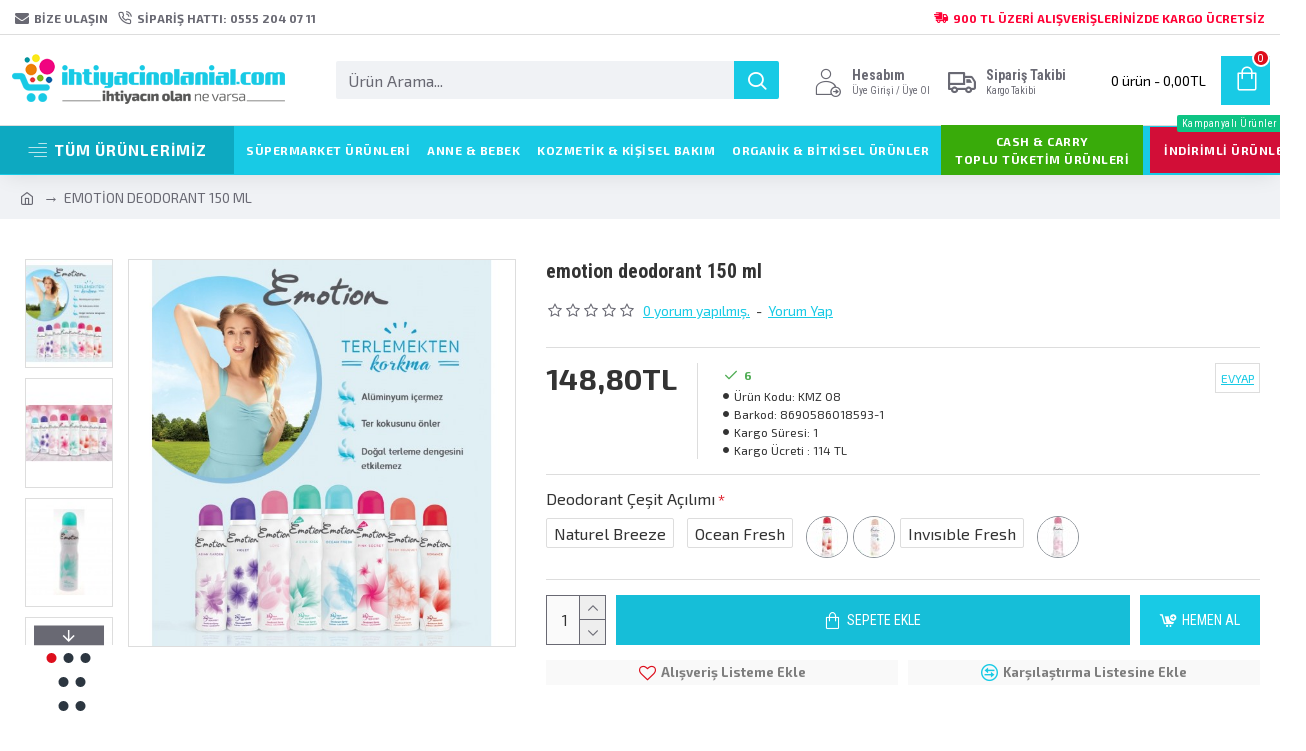

--- FILE ---
content_type: text/html; charset=utf-8
request_url: https://www.ihtiyacinolanial.com/emotion-deodorant-150-ml
body_size: 53003
content:
<!DOCTYPE html>
<html dir="ltr" lang="tr" class="desktop mac chrome chrome131 webkit oc30 is-guest route-product-product product-1068 store-0 skin-1 desktop-header-active mobile-sticky layout-2" data-jb="92b6faaf" data-jv="3.1.1" data-ov="3.0.3.2">
<head typeof="og:website">
<meta name="yandex-verification" content="fefbc837728367c9" />
<meta charset="UTF-8" />
<meta name="viewport" content="width=device-width, initial-scale=1.0">
<meta http-equiv="X-UA-Compatible" content="IE=edge">
<title>EMOTİON DEODORANT  150 ML</title>
<base href="https://www.ihtiyacinolanial.com/" />
<link rel="preconnect" href="https://fonts.googleapis.com/" crossorigin>
<link rel="preconnect" href="https://fonts.gstatic.com/" crossorigin>
<meta name="description" content="EMOTİON DEODORANT  150 ML" />
<meta name="keywords" content="EMOTİON DEODORANT  150 ML" />
<script>window['Journal'] = {"isPopup":false,"isPhone":false,"isTablet":false,"isDesktop":true,"filterScrollTop":false,"filterUrlValuesSeparator":",","countdownDay":"G\u00fcn","countdownHour":"Saat","countdownMin":"Dk","countdownSec":"Sn","globalPageColumnLeftTabletStatus":false,"globalPageColumnRightTabletStatus":false,"scrollTop":true,"scrollToTop":false,"notificationHideAfter":"2000","quickviewPageStyleCloudZoomStatus":true,"quickviewPageStyleAdditionalImagesCarousel":false,"quickviewPageStyleAdditionalImagesCarouselStyleSpeed":"500","quickviewPageStyleAdditionalImagesCarouselStyleAutoPlay":true,"quickviewPageStyleAdditionalImagesCarouselStylePauseOnHover":true,"quickviewPageStyleAdditionalImagesCarouselStyleDelay":"3000","quickviewPageStyleAdditionalImagesCarouselStyleLoop":true,"quickviewPageStyleAdditionalImagesHeightAdjustment":"5","quickviewPageStylePriceUpdate":false,"quickviewPageStyleOptionsSelect":"none","quickviewText":"H\u0131zl\u0131 G\u00f6r","mobileHeaderOn":"tablet","subcategoriesCarouselStyleSpeed":"500","subcategoriesCarouselStyleAutoPlay":true,"subcategoriesCarouselStylePauseOnHover":true,"subcategoriesCarouselStyleDelay":"3000","subcategoriesCarouselStyleLoop":true,"productPageStyleImageCarouselStyleSpeed":"500","productPageStyleImageCarouselStyleAutoPlay":false,"productPageStyleImageCarouselStylePauseOnHover":true,"productPageStyleImageCarouselStyleDelay":"3000","productPageStyleImageCarouselStyleLoop":false,"productPageStyleCloudZoomStatus":true,"productPageStyleCloudZoomPosition":"inner","productPageStyleAdditionalImagesCarousel":false,"productPageStyleAdditionalImagesCarouselStyleSpeed":"500","productPageStyleAdditionalImagesCarouselStyleAutoPlay":true,"productPageStyleAdditionalImagesCarouselStylePauseOnHover":true,"productPageStyleAdditionalImagesCarouselStyleDelay":"3000","productPageStyleAdditionalImagesCarouselStyleLoop":false,"productPageStyleAdditionalImagesHeightAdjustment":"5","productPageStylePriceUpdate":true,"productPageStyleOptionsSelect":"none","infiniteScrollStatus":true,"infiniteScrollOffset":"10","infiniteScrollLoadPrev":"\u00d6nceki \u00dcr\u00fcnleri Y\u00fckle","infiniteScrollLoadNext":"Sonraki \u00dcr\u00fcnleri Y\u00fckle","infiniteScrollLoading":"Y\u00fckleniyor...","infiniteScrollNoneLeft":"Listenin sonuna geldiniz.","checkoutUrl":"https:\/\/www.ihtiyacinolanial.com\/index.php?route=checkout\/checkout","headerHeight":"90","headerCompactHeight":"60","mobileMenuOn":"","searchStyleSearchAutoSuggestStatus":true,"searchStyleSearchAutoSuggestDescription":true,"headerMiniSearchDisplay":"default","stickyStatus":true,"stickyFullHomePadding":false,"stickyFullwidth":true,"stickyAt":"","stickyHeight":"50","headerTopBarHeight":"35","topBarStatus":true,"headerType":"classic","headerMobileHeight":"60","headerMobileStickyStatus":true,"headerMobileTopBarVisibility":true,"headerMobileTopBarHeight":"44","headerNotice":[{"m":56,"c":"8dc5ed03"}],"columnsCount":0};</script>
<script>// forEach polyfill
if (window.NodeList && !NodeList.prototype.forEach) {
	NodeList.prototype.forEach = Array.prototype.forEach;
}

(function () {
	if (Journal['isPhone']) {
		return;
	}

	var wrappers = ['search', 'cart', 'cart-content', 'logo', 'language', 'currency'];
	var documentClassList = document.documentElement.classList;

	function extractClassList() {
		return ['desktop', 'tablet', 'phone', 'desktop-header-active', 'mobile-header-active', 'mobile-menu-active'].filter(function (cls) {
			return documentClassList.contains(cls);
		});
	}

	function mqr(mqls, listener) {
		Object.keys(mqls).forEach(function (k) {
			mqls[k].addListener(listener);
		});

		listener();
	}

	function mobileMenu() {
		console.warn('mobile menu!');

		var element = document.querySelector('#main-menu');
		var wrapper = document.querySelector('.mobile-main-menu-wrapper');

		if (element && wrapper) {
			wrapper.appendChild(element);
		}

		var main_menu = document.querySelector('.main-menu');

		if (main_menu) {
			main_menu.classList.add('accordion-menu');
		}

		document.querySelectorAll('.main-menu .dropdown-toggle').forEach(function (element) {
			element.classList.remove('dropdown-toggle');
			element.classList.add('collapse-toggle');
			element.removeAttribute('data-toggle');
		});

		document.querySelectorAll('.main-menu .dropdown-menu').forEach(function (element) {
			element.classList.remove('dropdown-menu');
			element.classList.remove('j-dropdown');
			element.classList.add('collapse');
		});
	}

	function desktopMenu() {
		console.warn('desktop menu!');

		var element = document.querySelector('#main-menu');
		var wrapper = document.querySelector('.desktop-main-menu-wrapper');

		if (element && wrapper) {
			wrapper.insertBefore(element, document.querySelector('#main-menu-2'));
		}

		var main_menu = document.querySelector('.main-menu');

		if (main_menu) {
			main_menu.classList.remove('accordion-menu');
		}

		document.querySelectorAll('.main-menu .collapse-toggle').forEach(function (element) {
			element.classList.add('dropdown-toggle');
			element.classList.remove('collapse-toggle');
			element.setAttribute('data-toggle', 'dropdown');
		});

		document.querySelectorAll('.main-menu .collapse').forEach(function (element) {
			element.classList.add('dropdown-menu');
			element.classList.add('j-dropdown');
			element.classList.remove('collapse');
		});

		document.body.classList.remove('mobile-wrapper-open');
	}

	function mobileHeader() {
		console.warn('mobile header!');

		Object.keys(wrappers).forEach(function (k) {
			var element = document.querySelector('#' + wrappers[k]);
			var wrapper = document.querySelector('.mobile-' + wrappers[k] + '-wrapper');

			if (element && wrapper) {
				wrapper.appendChild(element);
			}

			if (wrappers[k] === 'cart-content') {
				if (element) {
					element.classList.remove('j-dropdown');
					element.classList.remove('dropdown-menu');
				}
			}
		});

		var search = document.querySelector('#search');
		var cart = document.querySelector('#cart');

		if (search && (Journal['searchStyle'] === 'full')) {
			search.classList.remove('full-search');
			search.classList.add('mini-search');
		}

		if (cart && (Journal['cartStyle'] === 'full')) {
			cart.classList.remove('full-cart');
			cart.classList.add('mini-cart')
		}
	}

	function desktopHeader() {
		console.warn('desktop header!');

		Object.keys(wrappers).forEach(function (k) {
			var element = document.querySelector('#' + wrappers[k]);
			var wrapper = document.querySelector('.desktop-' + wrappers[k] + '-wrapper');

			if (wrappers[k] === 'cart-content') {
				if (element) {
					element.classList.add('j-dropdown');
					element.classList.add('dropdown-menu');
					document.querySelector('#cart').appendChild(element);
				}
			} else {
				if (element && wrapper) {
					wrapper.appendChild(element);
				}
			}
		});

		var search = document.querySelector('#search');
		var cart = document.querySelector('#cart');

		if (search && (Journal['searchStyle'] === 'full')) {
			search.classList.remove('mini-search');
			search.classList.add('full-search');
		}

		if (cart && (Journal['cartStyle'] === 'full')) {
			cart.classList.remove('mini-cart');
			cart.classList.add('full-cart');
		}

		documentClassList.remove('mobile-cart-content-container-open');
		documentClassList.remove('mobile-main-menu-container-open');
		documentClassList.remove('mobile-overlay');
	}

	function moveElements(classList) {
		if (classList.includes('mobile-header-active')) {
			mobileHeader();
			mobileMenu();
		} else if (classList.includes('mobile-menu-active')) {
			desktopHeader();
			mobileMenu();
		} else {
			desktopHeader();
			desktopMenu();
		}
	}

	var mqls = {
		phone: window.matchMedia('(max-width: 768px)'),
		tablet: window.matchMedia('(max-width: 1024px)'),
		menu: window.matchMedia('(max-width: ' + Journal['mobileMenuOn'] + 'px)')
	};

	mqr(mqls, function () {
		var oldClassList = extractClassList();

		if (Journal['isDesktop']) {
			if (mqls.phone.matches) {
				documentClassList.remove('desktop');
				documentClassList.remove('tablet');
				documentClassList.add('mobile');
				documentClassList.add('phone');
			} else if (mqls.tablet.matches) {
				documentClassList.remove('desktop');
				documentClassList.remove('phone');
				documentClassList.add('mobile');
				documentClassList.add('tablet');
			} else {
				documentClassList.remove('mobile');
				documentClassList.remove('phone');
				documentClassList.remove('tablet');
				documentClassList.add('desktop');
			}

			if (documentClassList.contains('phone') || (documentClassList.contains('tablet') && Journal['mobileHeaderOn'] === 'tablet')) {
				documentClassList.remove('desktop-header-active');
				documentClassList.add('mobile-header-active');
			} else {
				documentClassList.remove('mobile-header-active');
				documentClassList.add('desktop-header-active');
			}
		}

		if (documentClassList.contains('desktop-header-active') && mqls.menu.matches) {
			documentClassList.add('mobile-menu-active');
		} else {
			documentClassList.remove('mobile-menu-active');
		}

		var newClassList = extractClassList();

		if (oldClassList.join(' ') !== newClassList.join(' ')) {
			if (documentClassList.contains('safari') && !documentClassList.contains('ipad') && navigator.maxTouchPoints && navigator.maxTouchPoints > 2) {
				window.fetch('index.php?route=journal3/journal3/device_detect', {
					method: 'POST',
					body: 'device=ipad',
					headers: {
						'Content-Type': 'application/x-www-form-urlencoded'
					}
				}).then(function (data) {
					return data.json();
				}).then(function (data) {
					if (data.response.reload) {
						window.location.reload();
					}
				});
			}

			if (document.readyState === 'loading') {
				document.addEventListener('DOMContentLoaded', function () {
					moveElements(newClassList);
				});
			} else {
				moveElements(newClassList);
			}
		}
	});

})();

(function () {
	var cookies = {};
	var style = document.createElement('style');
	var documentClassList = document.documentElement.classList;

	document.head.appendChild(style);

	document.cookie.split('; ').forEach(function (c) {
		var cc = c.split('=');
		cookies[cc[0]] = cc[1];
	});

	if (Journal['popup']) {
		for (var i in Journal['popup']) {
			if (!cookies['p-' + Journal['popup'][i]['c']]) {
				documentClassList.add('popup-open');
				documentClassList.add('popup-center');
				break;
			}
		}
	}

	if (Journal['notification']) {
		for (var i in Journal['notification']) {
			if (cookies['n-' + Journal['notification'][i]['c']]) {
				style.sheet.insertRule('.module-notification-' + Journal['notification'][i]['m'] + '{ display:none }');
			}
		}
	}

	if (Journal['headerNotice']) {
		for (var i in Journal['headerNotice']) {
			if (cookies['hn-' + Journal['headerNotice'][i]['c']]) {
				style.sheet.insertRule('.module-header_notice-' + Journal['headerNotice'][i]['m'] + '{ display:none }');
			}
		}
	}

	if (Journal['layoutNotice']) {
		for (var i in Journal['layoutNotice']) {
			if (cookies['ln-' + Journal['layoutNotice'][i]['c']]) {
				style.sheet.insertRule('.module-layout_notice-' + Journal['layoutNotice'][i]['m'] + '{ display:none }');
			}
		}
	}
})();
</script>
<link href="https://fonts.googleapis.com/css?family=Roboto+Condensed:700,400%7CExo+2:700,400%7CCaveat:400&amp;subset=latin-ext&amp;display=block" type="text/css" rel="stylesheet"/>
<link href="catalog/view/javascript/bootstrap/css/bootstrap.min.css?v=92b6faaf" type="text/css" rel="stylesheet" media="all" />
<link href="catalog/view/javascript/font-awesome/css/font-awesome.min.css?v=92b6faaf" type="text/css" rel="stylesheet" media="all" />
<link href="catalog/view/theme/journal3/icons/style.minimal.css?v=92b6faaf" type="text/css" rel="stylesheet" media="all" />
<link href="catalog/view/theme/journal3/lib/imagezoom/imagezoom.min.css?v=92b6faaf" type="text/css" rel="stylesheet" media="all" />
<link href="catalog/view/theme/journal3/lib/lightgallery/css/lightgallery.min.css?v=92b6faaf" type="text/css" rel="stylesheet" media="all" />
<link href="catalog/view/theme/journal3/lib/lightgallery/css/lg-transitions.min.css?v=92b6faaf" type="text/css" rel="stylesheet" media="all" />
<link href="catalog/view/theme/journal3/lib/swiper/swiper.min.css?v=92b6faaf" type="text/css" rel="stylesheet" media="all" />
<link href="catalog/view/theme/journal3/stylesheet/style.css?v=92b6faaf" type="text/css" rel="stylesheet" media="all" />
<link href="catalog/view/javascript/jquery/magnific/magnific-popup.css?v=92b6faaf" type="text/css" rel="stylesheet" media="all" />
<link href="catalog/view/javascript/jquery/datetimepicker/bootstrap-datetimepicker.min.css?v=92b6faaf" type="text/css" rel="stylesheet" media="all" />
<link href="https://www.ihtiyacinolanial.com/emotion-deodorant-150-ml" rel="canonical" />
<link href="https://www.ihtiyacinolanial.com/image/catalog/favicon.png" rel="icon" />
<style>
.blog-post .post-details .post-stats{white-space:nowrap;overflow-x:auto;overflow-y:hidden;-webkit-overflow-scrolling:touch;;font-size:14px;margin-top:20px;margin-bottom:15px;padding-bottom:15px;border-width:0;border-bottom-width:1px;border-style:solid;border-color:rgba(221, 221, 221, 1)}.blog-post .post-details .post-stats .p-category{flex-wrap:nowrap;display:inline-flex}.mobile .blog-post .post-details .post-stats{overflow-x:scroll}.blog-post .post-details .post-stats::-webkit-scrollbar{-webkit-appearance:none;height:1px;height:1px;width:1px}.blog-post .post-details .post-stats::-webkit-scrollbar-track{background-color:white}.blog-post .post-details .post-stats::-webkit-scrollbar-thumb{background-color:#999;background-color:rgba(221, 14, 28, 1)}.blog-post .post-details .post-stats .p-posted{display:inline-flex}.blog-post .post-details .post-stats .p-author{display:inline-flex}.blog-post .post-details .post-stats .p-date{display:inline-flex}.p-date-image{color:rgba(255, 255, 255, 1);font-weight:700;background:rgba(24, 202, 229, 1);margin:5px}.p-date-image
i{color:rgba(255, 255, 255, 1)}.blog-post .post-details .post-stats .p-comment{display:inline-flex}.blog-post .post-details .post-stats .p-view{display:inline-flex}.post-content>p{margin-bottom:10px}.post-image{display:block;text-align:left;float:none;margin-bottom:20px}.post-image
img{box-shadow:0 10px 30px rgba(0,0,0,0.1)}.post-content{column-count:initial;column-gap:40px;column-rule-color:rgba(221, 221, 221, 1);column-rule-width:1px;column-rule-style:solid}.blog-post
.tags{justify-content:center}.post-comments{margin-top:20px}.reply-btn.btn,.reply-btn.btn:visited{font-size:12px;font-weight:400;text-transform:none}.reply-btn.btn{padding:2px;padding-right:6px;padding-left:6px;min-width:20px;min-height:20px}.desktop .reply-btn.btn:hover{box-shadow:0 5px 30px -5px rgba(0,0,0,0.25)}.reply-btn.btn:active,.reply-btn.btn:hover:active,.reply-btn.btn:focus:active{box-shadow:inset 0 0 20px rgba(0,0,0,0.25)}.reply-btn.btn:focus{box-shadow:inset 0 0 20px rgba(0,0,0,0.25)}.reply-btn.btn.btn.disabled::after{font-size:20px}.post-comment{margin-bottom:30px;padding-bottom:15px;border-width:0;border-bottom-width:1px;border-style:solid;border-color:rgba(221,221,221,1)}.post-reply{margin-top:15px;margin-left:60px;padding-top:20px;border-width:0;border-top-width:1px;border-style:solid;border-color:rgba(221,221,221,1)}.user-avatar{display:block;margin-right:15px;border-radius:50%}.module-blog_comments .side-image{display:block}.post-comment .user-name{font-size:18px;font-weight:700}.post-comment .user-data
div{font-size:12px}.post-comment .user-site::before{left:-1px}.post-comment .user-data .user-date{display:inline-flex}.post-comment .user-data .user-time{display:inline-flex}.comment-form .form-group:not(.required){display:flex}.user-data .user-site{display:inline-flex}.main-posts.post-grid .post-layout.swiper-slide{margin-right:20px;width:calc((100% - 3 * 20px) / 4 - 0.01px)}.main-posts.post-grid .post-layout:not(.swiper-slide){padding:10px;width:calc(100% / 4 - 0.01px)}.one-column #content .main-posts.post-grid .post-layout.swiper-slide{margin-right:20px;width:calc((100% - 1 * 20px) / 2 - 0.01px)}.one-column #content .main-posts.post-grid .post-layout:not(.swiper-slide){padding:10px;width:calc(100% / 2 - 0.01px)}.two-column #content .main-posts.post-grid .post-layout.swiper-slide{margin-right:0px;width:calc((100% - 0 * 0px) / 1 - 0.01px)}.two-column #content .main-posts.post-grid .post-layout:not(.swiper-slide){padding:0px;width:calc(100% / 1 - 0.01px)}.side-column .main-posts.post-grid .post-layout.swiper-slide{margin-right:0px;width:calc((100% - 0 * 0px) / 1 - 0.01px)}.side-column .main-posts.post-grid .post-layout:not(.swiper-slide){padding:0px;width:calc(100% / 1 - 0.01px)}.main-posts.post-grid{margin:-10px}.post-grid .post-thumb:hover .image
img{transform:scale(1.15)}.post-grid .post-thumb
.caption{position:relative;bottom:auto;width:auto}.post-grid .post-thumb
.name{display:flex;width:auto;margin-left:auto;margin-right:auto;justify-content:center;margin-left:auto;margin-right:auto;margin-top:12px;margin-bottom:12px}.post-grid .post-thumb .name
a{white-space:nowrap;overflow:hidden;text-overflow:ellipsis;font-family:'Roboto Condensed';font-weight:700;font-size:18px;color:rgba(24, 202, 229, 1)}.desktop .post-grid .post-thumb .name a:hover{color:rgba(52, 50, 50, 1)}.post-grid .post-thumb
.description{display:block;text-align:center;margin-bottom:10px}.post-grid .post-thumb .button-group{display:flex;justify-content:center;margin-top:10px;margin-bottom:10px}.post-grid .post-thumb .btn-read-more::before{display:none}.post-grid .post-thumb .btn-read-more::after{display:none;content:'\e5c8' !important;font-family:icomoon !important}.post-grid .post-thumb .btn-read-more .btn-text{display:inline-block;padding:0}.post-grid .post-thumb .btn-read-more.btn, .post-grid .post-thumb .btn-read-more.btn:visited{color:rgba(51, 51, 51, 1)}.post-grid .post-thumb .btn-read-more.btn:hover{color:rgba(51, 51, 51, 1) !important;background:rgba(255, 255, 255, 1) !important}.post-grid .post-thumb .btn-read-more.btn:active, .post-grid .post-thumb .btn-read-more.btn:hover:active, .post-grid .post-thumb .btn-read-more.btn:focus:active{color:rgba(51, 51, 51, 1) !important;background:rgba(240, 242, 245, 1) !important}.post-grid .post-thumb .btn-read-more.btn:focus{color:rgba(51, 51, 51, 1) !important;background:rgba(255, 255, 255, 1)}.post-grid .post-thumb .btn-read-more.btn{background:none;border-width:1px;border-style:solid;border-color:rgba(105, 105, 115, 1);padding:13px;padding-right:18px;padding-left:18px}.post-grid .post-thumb .btn-read-more.btn:hover, .post-grid .post-thumb .btn-read-more.btn:active:hover{border-color:rgba(52, 50, 50, 1)}.post-grid .post-thumb .btn-read-more.btn.btn.disabled::after{font-size:20px}.post-grid .post-thumb .post-stats{display:flex;justify-content:center;position:absolute;transform:translateY(-100%);width:100%;background:rgba(240, 242, 245, 0.9);padding:7px}.post-grid .post-thumb .post-stats .p-author{display:flex}.post-grid .post-thumb .p-date{display:flex}.post-grid .post-thumb .post-stats .p-comment{display:flex}.post-grid .post-thumb .post-stats .p-view{display:flex}.post-grid .post-thumb .btn-read-more{padding:10px
!important}.post-grid .post-thumb .button-group .btn.btn-read-more{border-radius:40px !important}.post-list .post-layout:not(.swiper-slide){margin-bottom:30px}.post-list .post-thumb
.caption{flex-basis:200px;background:rgba(250, 250, 250, 1);padding:20px;padding-top:15px}.desktop .post-list .post-thumb:hover{box-shadow:0 15px 90px -10px rgba(0, 0, 0, 0.1)}.post-list .post-thumb:hover .image
img{transform:scale(1.15)}.post-list .post-thumb
.name{display:flex;width:auto;margin-left:auto;margin-right:auto;justify-content:flex-start;margin-left:0;margin-right:auto}.post-list .post-thumb .name
a{white-space:normal;overflow:visible;text-overflow:initial;font-family:'Roboto Condensed';font-weight:700;font-size:22px}.post-list .post-thumb
.description{display:block;color:rgba(105, 105, 115, 1);padding-top:5px;padding-bottom:5px;margin-top:10px;margin-bottom:10px}.post-list .post-thumb .button-group{display:flex;justify-content:flex-start}.post-list .post-thumb .btn-read-more::before{display:inline-block}.post-list .post-thumb .btn-read-more .btn-text{display:inline-block;padding:0
.4em}.post-list .post-thumb .btn-read-more::after{content:'\e5c8' !important;font-family:icomoon !important}.post-list .post-thumb .btn-read-more.btn, .post-list .post-thumb .btn-read-more.btn:visited{color:rgba(51, 51, 51, 1)}.post-list .post-thumb .btn-read-more.btn:hover{color:rgba(51, 51, 51, 1) !important;background:rgba(255, 255, 255, 1) !important}.post-list .post-thumb .btn-read-more.btn:active, .post-list .post-thumb .btn-read-more.btn:hover:active, .post-list .post-thumb .btn-read-more.btn:focus:active{color:rgba(51, 51, 51, 1) !important;background:rgba(240, 242, 245, 1) !important}.post-list .post-thumb .btn-read-more.btn:focus{color:rgba(51, 51, 51, 1) !important;background:rgba(255, 255, 255, 1)}.post-list .post-thumb .btn-read-more.btn{background:none;border-width:1px;border-style:solid;border-color:rgba(105, 105, 115, 1);padding:13px;padding-right:18px;padding-left:18px}.post-list .post-thumb .btn-read-more.btn:hover, .post-list .post-thumb .btn-read-more.btn:active:hover{border-color:rgba(52, 50, 50, 1)}.post-list .post-thumb .btn-read-more.btn.btn.disabled::after{font-size:20px}.post-list .post-thumb .post-stats{display:flex;justify-content:flex-start;margin-bottom:5px}.post-list .post-thumb .post-stats .p-author{display:block}.post-list .post-thumb .p-date{display:flex}.post-list .post-thumb .post-stats .p-comment{display:block}.post-list .post-thumb .post-stats .p-view{display:flex}.blog-feed
span{display:block;color:rgba(51, 51, 51, 1) !important}.blog-feed{display:inline-flex;margin-right:-20px}.blog-feed::before{content:'\f143' !important;font-family:icomoon !important;font-size:14px;color:rgba(233, 102, 49, 1)}.desktop .blog-feed:hover
span{text-decoration:underline !important}.countdown{font-family:'Roboto Condensed';font-weight:400;font-size:15px;color:rgba(51, 51, 51, 1);background:rgba(240, 242, 245, 1);border-width:1px;border-style:solid;border-color:rgba(221, 221, 221, 1);border-radius:3px;width:90%}.countdown div
span{color:rgba(105,105,115,1)}.countdown>div{border-style:solid;border-color:rgba(221, 221, 221, 1)}.boxed-layout .site-wrapper{overflow:hidden}.boxed-layout
.header{padding:0
20px}.boxed-layout
.breadcrumb{padding-left:20px;padding-right:20px}.wrapper, .mega-menu-content, .site-wrapper > .container, .grid-cols,.desktop-header-active .is-sticky .header .desktop-main-menu-wrapper,.desktop-header-active .is-sticky .sticky-fullwidth-bg,.boxed-layout .site-wrapper, .breadcrumb, .title-wrapper, .page-title > span,.desktop-header-active .header .top-bar,.desktop-header-active .header .mid-bar,.desktop-main-menu-wrapper{max-width:1280px}.desktop-main-menu-wrapper .main-menu>.j-menu>.first-dropdown::before{transform:translateX(calc(0px - (100vw - 1280px) / 2))}html[dir='rtl'] .desktop-main-menu-wrapper .main-menu>.j-menu>.first-dropdown::before{transform:none;right:calc(0px - (100vw - 1280px) / 2)}.desktop-main-menu-wrapper .main-menu>.j-menu>.first-dropdown.mega-custom::before{transform:translateX(calc(0px - (200vw - 1280px) / 2))}html[dir='rtl'] .desktop-main-menu-wrapper .main-menu>.j-menu>.first-dropdown.mega-custom::before{transform:none;right:calc(0px - (200vw - 1280px) / 2)}body{background:rgba(255, 255, 255, 1);font-family:'Exo 2';font-weight:400;font-size:16px;color:rgba(51,51,51,1);line-height:1.5;-webkit-font-smoothing:antialiased}#content{padding-top:20px;padding-bottom:20px}.column-left
#content{padding-left:20px}.column-right
#content{padding-right:20px}.side-column{max-width:240px;padding:20px;padding-left:0px}.one-column
#content{max-width:calc(100% - 240px)}.two-column
#content{max-width:calc(100% - 240px * 2)}#column-left{border-width:0;border-right-width:1px;border-style:solid;border-color:rgba(221,221,221,1)}#column-right{border-width:0;border-left-width:1px;border-style:solid;border-color:rgba(221,221,221,1);padding:20px;padding-right:0px}.page-title{display:block}.dropdown.drop-menu>.j-dropdown{left:0;right:auto;transform:translate3d(0,-10px,0)}.dropdown.drop-menu.animating>.j-dropdown{left:0;right:auto;transform:none}.dropdown.drop-menu>.j-dropdown::before{left:10px;right:auto;transform:translateX(0)}.dropdown.dropdown .j-menu .dropdown>a>.count-badge{margin-right:0}.dropdown.dropdown .j-menu .dropdown>a>.count-badge+.open-menu+.menu-label{margin-left:7px}.dropdown.dropdown .j-menu .dropdown>a::after{display:block}.dropdown.dropdown .j-menu>li>a{font-size:13px;color:rgba(51, 51, 51, 1);font-weight:400;text-transform:capitalize;background:rgba(255, 255, 255, 1);padding:10px;padding-top:6px;padding-bottom:6px}.desktop .dropdown.dropdown .j-menu > li:hover > a, .dropdown.dropdown .j-menu>li.active>a{color:rgba(255, 255, 255, 1);background:rgba(52, 50, 50, 1)}.dropdown.dropdown .j-menu .links-text{white-space:normal;overflow:visible;text-overflow:initial}.dropdown.dropdown .j-menu>li>a::before{margin-right:7px;min-width:20px;font-size:18px}.dropdown.dropdown .j-menu a .count-badge{display:none;position:relative}.dropdown.dropdown:not(.mega-menu) .j-dropdown{min-width:200px}.dropdown.dropdown:not(.mega-menu) .j-menu{box-shadow:30px 40px 90px -10px rgba(0, 0, 0, 0.2)}.dropdown.dropdown .j-dropdown::before{display:block;border-bottom-color:rgba(255,255,255,1);margin-left:7px;margin-top:-10px}legend{font-family:'Roboto Condensed';font-weight:700;font-size:18px;color:rgba(51, 51, 51, 1);margin-bottom:15px;white-space:normal;overflow:visible;text-overflow:initial;text-align:left;font-family:'Roboto Condensed';font-weight:700;font-size:18px;color:rgba(51,51,51,1);margin-bottom:15px;white-space:normal;overflow:visible;text-overflow:initial;text-align:left}legend::after{display:none;margin-top:10px;left:initial;right:initial;margin-left:0;margin-right:auto;transform:none;display:none;margin-top:10px;left:initial;right:initial;margin-left:0;margin-right:auto;transform:none}legend.page-title>span::after{display:none;margin-top:10px;left:initial;right:initial;margin-left:0;margin-right:auto;transform:none;display:none;margin-top:10px;left:initial;right:initial;margin-left:0;margin-right:auto;transform:none}legend::after,legend.page-title>span::after{width:50px;height:1px;background:rgba(52,50,50,1);width:50px;height:1px;background:rgba(52,50,50,1)}.title{font-family:'Roboto Condensed';font-weight:700;font-size:18px;color:rgba(51,51,51,1);margin-bottom:15px;white-space:normal;overflow:visible;text-overflow:initial;text-align:left}.title::after{display:none;margin-top:10px;left:initial;right:initial;margin-left:0;margin-right:auto;transform:none}.title.page-title>span::after{display:none;margin-top:10px;left:initial;right:initial;margin-left:0;margin-right:auto;transform:none}.title::after,.title.page-title>span::after{width:50px;height:1px;background:rgba(52, 50, 50, 1)}html:not(.popup) .page-title{font-size:30px;text-align:left;margin-bottom:20px;white-space:normal;overflow:visible;text-overflow:initial}html:not(.popup) .page-title::after, html:not(.popup) .page-title.page-title>span::after{width:50px;height:3px;background:rgba(221, 14, 28, 1)}html:not(.popup) .page-title::after{margin-top:10px}html:not(.popup) .page-title.page-title>span::after{margin-top:10px}.menu-label{font-family:'Roboto Condensed';font-weight:400;color:rgba(255,255,255,1);text-transform:none;background:rgba(24,202,229,1);border-radius:2px;padding:1px;padding-right:5px;padding-left:5px}.title.module-title{font-size:22px;font-weight:700;padding:0px;white-space:normal;overflow:visible;text-overflow:initial}.btn,.btn:visited{font-family:'Roboto Condensed';font-weight:400;font-size:14px;color:rgba(255,255,255,1);text-transform:uppercase}.btn:hover{color:rgba(255, 255, 255, 1) !important}.btn:active,.btn:hover:active,.btn:focus:active{color:rgba(255, 255, 255, 1) !important;background:rgba(24, 202, 229, 1) !important;box-shadow:inset 0 0 5px rgba(0,0,0,0.1)}.btn:focus{color:rgba(255, 255, 255, 1) !important;box-shadow:inset 0 0 5px rgba(0,0,0,0.1)}.btn{background:rgba(22, 190, 216, 1);border-width:2px;padding:10px;padding-right:20px;padding-left:20px}.desktop .btn:hover{box-shadow:0 10px 30px rgba(0,0,0,0.1)}.btn.btn.disabled::after{font-size:20px}.btn-secondary.btn,.btn-secondary.btn:visited{color:rgba(51,51,51,1)}.btn-secondary.btn:hover{color:rgba(255, 255, 255, 1) !important;background:rgba(52, 50, 50, 1) !important}.btn-secondary.btn{background:rgba(253,194,45,1)}.btn-secondary.btn.btn.disabled::after{font-size:20px}.btn-success.btn{background:rgba(80,173,85,1)}.btn-success.btn:hover{background:rgba(52, 50, 50, 1) !important}.btn-success.btn.btn.disabled::after{font-size:20px}.btn-danger.btn{background:rgba(221,14,28,1)}.btn-danger.btn.btn.disabled::after{font-size:20px}.btn-warning.btn,.btn-warning.btn:visited{color:rgba(51,51,51,1)}.btn-warning.btn:hover{color:rgba(255, 255, 255, 1) !important;background:rgba(52, 50, 50, 1) !important}.btn-warning.btn{background:rgba(253,194,45,1)}.btn-warning.btn.btn.disabled::after{font-size:20px}.btn-info.btn,.btn-info.btn:visited{color:rgba(255,255,255,1)}.btn-info.btn:hover{color:rgba(255, 255, 255, 1) !important}.btn-info.btn{background:rgba(105,105,115,1);border-width:0px}.btn-info.btn.btn.disabled::after{font-size:20px}.btn-light.btn,.btn-light.btn:visited{color:rgba(51,51,51,1)}.btn-light.btn:hover{color:rgba(255, 255, 255, 1) !important;background:rgba(52, 50, 50, 1) !important}.btn-light.btn{background:rgba(238,238,238,1)}.btn-light.btn.btn.disabled::after{font-size:20px}.btn-dark.btn{background:rgba(44,54,64,1)}.btn-dark.btn.btn.disabled::after{font-size:20px}.buttons{margin-top:20px;font-size:12px}.buttons>div{flex:1;width:auto;flex-basis:0}.buttons > div
.btn{width:100%}.buttons .pull-left{margin-right:0}.buttons>div+div{padding-left:20px}.buttons .pull-right:only-child{flex:1;margin:0
0 0 auto}.buttons .pull-right:only-child
.btn{width:100%}.buttons input+.btn{margin-top:5px}.buttons input[type=checkbox]{margin-right:7px !important;margin-left:3px !important}.tags{margin-top:15px;justify-content:flex-start;font-size:13px;font-weight:700}.tags a,.tags-title{margin-right:8px;margin-bottom:8px}.tags
b{display:none}.tags
a{border-radius:10px;padding-right:8px;padding-left:8px;font-size:13px;color:rgba(255, 255, 255, 1);font-weight:400;text-decoration:none;background:rgba(44, 54, 64, 1)}.tags a:hover{color:rgba(255, 255, 255, 1);background:rgba(24, 202, 229, 1)}.tags a:active{color:rgba(255,255,255,1);background:rgba(52,50,50,1)}.breadcrumb{display:block !important;text-align:left;padding:10px;padding-left:0px;white-space:normal;-webkit-overflow-scrolling:touch}.breadcrumb::before{background:rgba(240, 242, 245, 1)}.breadcrumb li:first-of-type a i::before{content:'\eb69' !important;font-family:icomoon !important;top:1px}.breadcrumb
a{font-size:14px;color:rgba(105, 105, 115, 1)}.breadcrumb li:last-of-type
a{color:rgba(105,105,115,1)}.breadcrumb>li+li:before{content:'→';color:rgba(105, 105, 115, 1);top:1px}.mobile
.breadcrumb{overflow-x:visible}.breadcrumb::-webkit-scrollbar{-webkit-appearance:initial;height:1px;height:1px;width:1px}.breadcrumb::-webkit-scrollbar-track{background-color:white}.breadcrumb::-webkit-scrollbar-thumb{background-color:#999}.panel-group .panel-heading a::before{content:'\e5c8' !important;font-family:icomoon !important;margin-right:3px;order:10}.desktop .panel-group .panel-heading:hover a::before{color:rgba(221, 14, 28, 1)}.panel-group .panel-active .panel-heading a::before{content:'\e5db' !important;font-family:icomoon !important;color:rgba(221, 14, 28, 1)}.panel-group .panel-heading
a{justify-content:space-between;font-family:'Exo 2';font-weight:700;font-size:13px;color:rgba(51, 51, 51, 1);text-transform:uppercase;padding:12px;padding-right:5px;padding-bottom:10px}.panel-group .panel-heading:hover
a{color:rgba(52, 50, 50, 1)}.panel-group .panel-heading{background:rgba(249, 249, 249, 1)}.panel-group .panel-heading:hover, .panel-group .panel-active .panel-heading{background:rgba(240, 242, 245, 1)}.panel-group .panel-active .panel-heading:hover, .panel-group .panel-active .panel-heading{background:rgba(240, 242, 245, 1)}.panel-group
.panel{margin-top:5px !important}.panel-group{margin-top:-5px}.panel-group .panel-body{background:rgba(240, 242, 245, 1);padding:15px}.panel-group .panel-heading + .panel-collapse .panel-body{border-width:0;border-top-width:1px;border-style:solid;border-color:rgba(221, 221, 221, 1)}body h1, body h2, body h3, body h4, body h5, body
h6{font-family:'Roboto Condensed';font-weight:700}body
a{color:rgba(24, 202, 229, 1);text-decoration:underline;display:inline-block}body a:hover{color:rgba(52, 50, 50, 1);text-decoration:none}body
p{margin-bottom:15px}body
h1{margin-bottom:20px}body
h2{font-size:30px;margin-bottom:15px}body
h3{margin-bottom:15px}body
h4{text-transform:uppercase;margin-bottom:15px}body
h5{font-family:'Caveat';font-weight:400;font-size:30px;color:rgba(105, 105, 115, 1);margin-bottom:20px}body
h6{font-family:'Roboto Condensed';font-weight:700;font-size:15px;color:rgba(255, 255, 255, 1);text-transform:uppercase;background:rgba(24, 202, 229, 1);padding:10px;padding-top:7px;padding-bottom:7px;margin-top:5px;margin-bottom:15px;display:inline-block}body
blockquote{font-family:'Roboto Condensed';font-weight:400;font-size:17px;color:rgba(44, 54, 64, 1);padding-left:20px;margin-top:20px;margin-bottom:20px;border-width:0;border-left-width:5px;border-style:solid;border-color:rgba(221, 14, 28, 1);float:none;display:flex;flex-direction:column;max-width:500px}body blockquote::before{margin-left:initial;margin-right:auto;float:none;content:'\e9af' !important;font-family:icomoon !important;font-size:45px;color:rgba(230, 230, 230, 1);margin-right:10px;margin-bottom:10px}body
hr{margin-top:20px;margin-bottom:20px;border-width:0;border-top-width:1px;border-style:solid;border-color:rgba(221, 221, 221, 1);overflow:hidden}body .drop-cap{font-family:'Roboto Condensed' !important;font-weight:700 !important;font-size:60px !important;font-family:Georgia,serif;font-weight:700;margin-right:5px}body .amp::before{content:'\e901' !important;font-family:icomoon !important;font-size:25px;top:5px}body .video-responsive{max-width:550px;margin-bottom:20px}.count-badge{font-family:'Exo 2';font-weight:400;font-size:11px;color:rgba(255, 255, 255, 1);background:rgba(221, 14, 28, 1);border-width:2px;border-style:solid;border-color:rgba(255, 255, 255, 1);border-radius:10px}.product-label
b{font-family:'Exo 2';font-weight:700;font-size:11px;color:rgba(255, 255, 255, 1);text-transform:uppercase;background:rgba(24, 202, 229, 1);padding:6px}.product-label.product-label-default
b{min-width:45px}.tooltip-inner{font-size:12px;color:rgba(255, 255, 255, 1);background:rgba(52, 50, 50, 1);border-radius:2px;box-shadow:0 -15px 100px -10px rgba(0, 0, 0, 0.1)}.tooltip.top .tooltip-arrow{border-top-color:rgba(52, 50, 50, 1)}.tooltip.right .tooltip-arrow{border-right-color:rgba(52, 50, 50, 1)}.tooltip.bottom .tooltip-arrow{border-bottom-color:rgba(52, 50, 50, 1)}.tooltip.left .tooltip-arrow{border-left-color:rgba(52,50,50,1)}table{border-width:1px !important;border-style:solid !important;border-color:rgba(221, 221, 221, 1) !important}table thead
td{font-size:12px;font-weight:700;text-transform:uppercase;background:rgba(238, 238, 238, 1)}table thead td, table thead
th{border-width:0 !important;border-bottom-width:1px !important;border-style:solid !important;border-color:rgba(221, 221, 221, 1) !important}table tfoot
td{background:rgba(238, 238, 238, 1)}table tfoot td, table tfoot
th{border-width:0 !important;border-top-width:1px !important;border-style:solid !important;border-color:rgba(221, 221, 221, 1) !important}.table-responsive{border-width:1px;border-style:solid;border-color:rgba(221,221,221,1);-webkit-overflow-scrolling:touch}.table-responsive>table{border-width:0px !important}.table-responsive::-webkit-scrollbar-thumb{background-color:rgba(221,14,28,1);border-radius:5px}.table-responsive::-webkit-scrollbar{height:2px;width:2px}.has-error{color:rgba(221, 14, 28, 1) !important}.form-group .control-label{max-width:150px;padding-top:7px;padding-bottom:5px;justify-content:flex-start}.has-error .form-control{border-style:solid !important;border-color:rgba(221, 14, 28, 1) !important}.required .control-label::after, .required .control-label+div::before,.text-danger{font-size:17px;color:rgba(221,14,28,1)}.form-group{margin-bottom:8px}.required.has-error .control-label::after, .required.has-error .control-label+div::before{color:rgba(221, 14, 28, 1) !important}.required .control-label::after, .required .control-label+div::before{margin-top:3px}input.form-control{color:rgba(51, 51, 51, 1) !important;background:rgba(250, 250, 250, 1) !important;border-width:1px !important;border-style:solid !important;border-color:rgba(221, 221, 221, 1) !important;border-radius:2px !important;max-width:500px;height:38px}input.form-control:focus{background:rgba(255, 255, 255, 1) !important;box-shadow:inset 0 0 5px rgba(0,0,0,0.1)}input.form-control:hover{border-color:rgba(52, 50, 50, 1) !important;box-shadow:0 5px 20px -5px rgba(0,0,0,0.1)}input.form-control:focus,input.form-control:active{border-color:rgba(52, 50, 50, 1) !important}textarea.form-control{color:rgba(51, 51, 51, 1) !important;background:rgba(250, 250, 250, 1) !important;border-width:1px !important;border-style:solid !important;border-color:rgba(221, 221, 221, 1) !important;border-radius:2px !important;max-width:500px;height:100px}textarea.form-control:focus{background:rgba(255, 255, 255, 1) !important;box-shadow:inset 0 0 5px rgba(0,0,0,0.1)}textarea.form-control:hover{border-color:rgba(52, 50, 50, 1) !important;box-shadow:0 5px 20px -5px rgba(0,0,0,0.1)}textarea.form-control:focus,textarea.form-control:active{border-color:rgba(52, 50, 50, 1) !important}select.form-control{color:rgba(51, 51, 51, 1) !important;background:rgba(250, 250, 250, 1) !important;border-width:1px !important;border-style:solid !important;border-color:rgba(221, 221, 221, 1) !important;border-radius:2px !important;max-width:500px}select.form-control:focus{background:rgba(255, 255, 255, 1) !important;box-shadow:inset 0 0 5px rgba(0,0,0,0.1)}select.form-control:hover{border-color:rgba(52, 50, 50, 1) !important;box-shadow:0 5px 20px -5px rgba(0,0,0,0.1)}select.form-control:focus,select.form-control:active{border-color:rgba(52, 50, 50, 1) !important}.radio{width:100%}.checkbox{width:100%}.input-group .input-group-btn
.btn{min-width:36px;padding:12px;min-height:36px}.product-option-file .btn i::before{content:'\ebd8' !important;font-family:icomoon !important}.stepper input.form-control{background:rgba(250, 250, 250, 1) !important;border-width:0px !important}.stepper{width:50px;height:36px;border-style:solid;border-color:rgba(105, 105, 115, 1)}.stepper span
i{color:rgba(105, 105, 115, 1);background-color:rgba(238, 238, 238, 1)}.stepper span i:hover{color:rgba(255,255,255,1);background-color:rgba(52,50,50,1)}.pagination-results{font-size:13px;letter-spacing:1px;margin-top:20px;justify-content:flex-start}.pagination-results .text-right{display:block}.pagination>li>a{color:rgba(51,51,51,1)}.pagination>li>a:hover{color:rgba(255,255,255,1)}.pagination>li.active>span,.pagination>li.active>span:hover,.pagination>li>a:focus{color:rgba(255,255,255,1)}.pagination>li{background:rgba(250,250,250,1);border-radius:2px}.pagination>li>a,.pagination>li>span{padding:5px;padding-right:6px;padding-left:6px}.pagination>li:hover{background:rgba(24,202,229,1)}.pagination>li.active{background:rgba(24, 202, 229, 1)}.pagination > li:first-child a::before, .pagination > li:last-child a::before{content:'\e940' !important;font-family:icomoon !important;color:rgba(51, 51, 51, 1)}.pagination > li:first-child:hover a::before, .pagination > li:last-child:hover a::before{color:rgba(255, 255, 255, 1)}.pagination > li .prev::before, .pagination > li .next::before{content:'\e93e' !important;font-family:icomoon !important;color:rgba(51, 51, 51, 1)}.pagination > li:hover .prev::before, .pagination > li:hover .next::before{color:rgba(255,255,255,1)}.pagination>li:not(:first-of-type){margin-left:5px}.rating .fa-stack{font-size:13px;width:1.2em}.rating .fa-star, .rating .fa-star+.fa-star-o{color:rgba(253, 194, 45, 1)}.rating .fa-star-o:only-child{color:rgba(51,51,51,1)}.rating-stars{border-top-left-radius:3px;border-top-right-radius:3px}.popup-inner-body{max-height:calc(100vh - 50px * 2)}.popup-container{max-width:calc(100% - 20px * 2)}.popup-bg{background:rgba(0,0,0,0.75)}.popup-body,.popup{background:rgba(255, 255, 255, 1)}.popup-content, .popup .site-wrapper{padding:20px}.popup-body{border-radius:3px;box-shadow:0 15px 90px -10px rgba(0, 0, 0, 0.1)}.popup-container .popup-close::before{content:'\e5cd' !important;font-family:icomoon !important;font-size:18px}.popup-close{width:30px;height:30px;margin-right:10px;margin-top:35px}.popup-container .btn.popup-close{border-radius:50% !important}.popup-container>.btn,.popup-container>.btn:visited{font-size:12px;color:rgba(51,51,51,1);text-transform:none}.popup-container>.btn:hover{color:rgba(52, 50, 50, 1) !important;background:none !important}.popup-container>.btn{background:none;border-style:none;padding:3px;box-shadow:none}.popup-container>.btn:active,.popup-container>.btn:hover:active,.popup-container>.btn:focus:active{background:none !important}.popup-container>.btn:focus{background:none}.popup-container>.btn.btn.disabled::after{font-size:20px}.scroll-top i::before{content:'\e5d8' !important;font-family:icomoon !important;font-size:20px;color:rgba(255, 255, 255, 1);background:rgba(24, 202, 229, 1);padding:10px}.scroll-top:hover i::before{background:rgba(52,50,50,1)}.scroll-top{left:auto;right:10px;transform:translateX(0);;margin-left:10px;margin-right:10px;margin-bottom:10px}.journal-loading > i::before, .ias-spinner > i::before, .lg-outer .lg-item::after,.btn.disabled::after{content:'\e92f' !important;font-family:icomoon !important;font-size:30px;color:rgba(221, 14, 28, 1)}.journal-loading > .fa-spin, .lg-outer .lg-item::after,.btn.disabled::after{animation:fa-spin infinite linear;;animation-duration:1500ms}.btn-cart::before,.fa-shopping-cart::before{content:'\e92b' !important;font-family:icomoon !important;left:-1px}.btn-wishlist::before{content:'\f08a' !important;font-family:icomoon !important}.btn-compare::before,.compare-btn::before{content:'\eab6' !important;font-family:icomoon !important}.fa-refresh::before{content:'\eacd' !important;font-family:icomoon !important}.fa-times-circle::before,.fa-times::before,.reset-filter::before,.notification-close::before,.popup-close::before,.hn-close::before{content:'\e981' !important;font-family:icomoon !important}.p-author::before{content:'\ead9' !important;font-family:icomoon !important;margin-right:5px}.p-date::before{content:'\f133' !important;font-family:icomoon !important;margin-right:5px}.p-time::before{content:'\eb29' !important;font-family:icomoon !important;margin-right:5px}.p-comment::before{content:'\f27a' !important;font-family:icomoon !important;margin-right:5px}.p-view::before{content:'\f06e' !important;font-family:icomoon !important;margin-right:5px}.p-category::before{content:'\f022' !important;font-family:icomoon !important;margin-right:5px}.user-site::before{content:'\e321' !important;font-family:icomoon !important;left:-1px;margin-right:5px}.desktop ::-webkit-scrollbar{width:12px}.desktop ::-webkit-scrollbar-track{background:rgba(240, 242, 245, 1)}.desktop ::-webkit-scrollbar-thumb{background:rgba(24,202,229,1);border-width:4px;border-style:solid;border-color:rgba(240,242,245,1);border-radius:10px}.expand-content{max-height:70px}.block-expand.btn,.block-expand.btn:visited{font-size:12px;font-weight:400;text-transform:none}.block-expand.btn{padding:2px;padding-right:6px;padding-left:6px;min-width:20px;min-height:20px}.desktop .block-expand.btn:hover{box-shadow:0 5px 30px -5px rgba(0,0,0,0.25)}.block-expand.btn:active,.block-expand.btn:hover:active,.block-expand.btn:focus:active{box-shadow:inset 0 0 20px rgba(0,0,0,0.25)}.block-expand.btn:focus{box-shadow:inset 0 0 20px rgba(0,0,0,0.25)}.block-expand.btn.btn.disabled::after{font-size:20px}.block-expand::after{content:'Show More'}.block-expanded .block-expand::after{content:'Show Less'}.block-expand::before{content:'\e5db' !important;font-family:icomoon !important;margin-right:5px}.block-expanded .block-expand::before{content:'\e5d8' !important;font-family:icomoon !important;margin-right:5px}.block-expand-overlay{background:linear-gradient(to bottom, transparent, rgba(255, 255, 255, 1))}.safari .block-expand-overlay{background:linear-gradient(to bottom, rgba(255,255,255,0), rgba(255, 255, 255, 1))}.iphone .block-expand-overlay{background:linear-gradient(to bottom, rgba(255,255,255,0), rgba(255, 255, 255, 1))}.ipad .block-expand-overlay{background:linear-gradient(to bottom,rgba(255,255,255,0),rgba(255,255,255,1))}.old-browser{color:rgba(42,42,42,1);background:rgba(255,255,255,1)}.notification-cart.notification{max-width:400px;margin:20px;margin-bottom:0px;padding:10px;background:rgba(250, 250, 250, 1);border-radius:5px;box-shadow:0 15px 90px -10px rgba(0, 0, 0, 0.1);color:rgba(105, 105, 115, 1)}.notification-cart .notification-close{display:block;width:25px;height:25px;margin-right:5px;margin-top:5px}.notification-cart .notification-close::before{content:'\e5cd' !important;font-family:icomoon !important;font-size:20px}.notification-cart .notification-close.btn, .notification-cart .notification-close.btn:visited{font-size:12px;color:rgba(51, 51, 51, 1);text-transform:none}.notification-cart .notification-close.btn:hover{color:rgba(52, 50, 50, 1) !important;background:none !important}.notification-cart .notification-close.btn{background:none;border-style:none;padding:3px;box-shadow:none}.notification-cart .notification-close.btn:active, .notification-cart .notification-close.btn:hover:active, .notification-cart .notification-close.btn:focus:active{background:none !important}.notification-cart .notification-close.btn:focus{background:none}.notification-cart .notification-close.btn.btn.disabled::after{font-size:20px}.notification-cart
img{display:block;margin-right:10px;margin-bottom:10px}.notification-cart .notification-title{color:rgba(51, 51, 51, 1)}.notification-cart .notification-buttons{display:flex;padding:10px;margin:-10px;margin-top:5px}.notification-cart .notification-view-cart{display:inline-flex;flex-grow:1}.notification-cart .notification-checkout{display:inline-flex;flex-grow:1;margin-left:10px}.notification-cart .notification-checkout::after{content:'\e5c8' !important;font-family:icomoon !important;margin-left:5px}.notification-wishlist.notification{max-width:400px;margin:20px;margin-bottom:0px;padding:10px;background:rgba(250, 250, 250, 1);border-radius:5px;box-shadow:0 15px 90px -10px rgba(0, 0, 0, 0.1);color:rgba(105, 105, 115, 1)}.notification-wishlist .notification-close{display:block;width:25px;height:25px;margin-right:5px;margin-top:5px}.notification-wishlist .notification-close::before{content:'\e5cd' !important;font-family:icomoon !important;font-size:20px}.notification-wishlist .notification-close.btn, .notification-wishlist .notification-close.btn:visited{font-size:12px;color:rgba(51, 51, 51, 1);text-transform:none}.notification-wishlist .notification-close.btn:hover{color:rgba(52, 50, 50, 1) !important;background:none !important}.notification-wishlist .notification-close.btn{background:none;border-style:none;padding:3px;box-shadow:none}.notification-wishlist .notification-close.btn:active, .notification-wishlist .notification-close.btn:hover:active, .notification-wishlist .notification-close.btn:focus:active{background:none !important}.notification-wishlist .notification-close.btn:focus{background:none}.notification-wishlist .notification-close.btn.btn.disabled::after{font-size:20px}.notification-wishlist
img{display:block;margin-right:10px;margin-bottom:10px}.notification-wishlist .notification-title{color:rgba(51, 51, 51, 1)}.notification-wishlist .notification-buttons{display:flex;padding:10px;margin:-10px;margin-top:5px}.notification-wishlist .notification-view-cart{display:inline-flex;flex-grow:1}.notification-wishlist .notification-checkout{display:inline-flex;flex-grow:1;margin-left:10px}.notification-wishlist .notification-checkout::after{content:'\e5c8' !important;font-family:icomoon !important;margin-left:5px}.notification-compare.notification{max-width:400px;margin:20px;margin-bottom:0px;padding:10px;background:rgba(250, 250, 250, 1);border-radius:5px;box-shadow:0 15px 90px -10px rgba(0, 0, 0, 0.1);color:rgba(105, 105, 115, 1)}.notification-compare .notification-close{display:block;width:25px;height:25px;margin-right:5px;margin-top:5px}.notification-compare .notification-close::before{content:'\e5cd' !important;font-family:icomoon !important;font-size:20px}.notification-compare .notification-close.btn, .notification-compare .notification-close.btn:visited{font-size:12px;color:rgba(51, 51, 51, 1);text-transform:none}.notification-compare .notification-close.btn:hover{color:rgba(52, 50, 50, 1) !important;background:none !important}.notification-compare .notification-close.btn{background:none;border-style:none;padding:3px;box-shadow:none}.notification-compare .notification-close.btn:active, .notification-compare .notification-close.btn:hover:active, .notification-compare .notification-close.btn:focus:active{background:none !important}.notification-compare .notification-close.btn:focus{background:none}.notification-compare .notification-close.btn.btn.disabled::after{font-size:20px}.notification-compare
img{display:block;margin-right:10px;margin-bottom:10px}.notification-compare .notification-title{color:rgba(51, 51, 51, 1)}.notification-compare .notification-buttons{display:flex;padding:10px;margin:-10px;margin-top:5px}.notification-compare .notification-view-cart{display:inline-flex;flex-grow:1}.notification-compare .notification-checkout{display:inline-flex;flex-grow:1;margin-left:10px}.notification-compare .notification-checkout::after{content:'\e5c8' !important;font-family:icomoon !important;margin-left:5px}.popup-quickview .popup-container{width:760px}.popup-quickview .popup-inner-body{height:600px}.route-product-product.popup-quickview .product-info .product-left{width:50%}.route-product-product.popup-quickview .product-info .product-right{width:calc(100% - 50%);padding-left:20px}.route-product-product.popup-quickview h1.page-title{display:none}.route-product-product.popup-quickview div.page-title{display:block}.route-product-product.popup-quickview .page-title{font-size:30px;text-align:left;margin-bottom:20px;white-space:normal;overflow:visible;text-overflow:initial}.route-product-product.popup-quickview .page-title::after, .route-product-product.popup-quickview .page-title.page-title>span::after{width:50px;height:3px;background:rgba(221, 14, 28, 1)}.route-product-product.popup-quickview .page-title::after{margin-top:10px}.route-product-product.popup-quickview .page-title.page-title>span::after{margin-top:10px}.route-product-product.popup-quickview .direction-horizontal .additional-image{width:calc(100% / 4)}.route-product-product.popup-quickview .additional-images .swiper-container{overflow:hidden}.route-product-product.popup-quickview .additional-images .swiper-buttons{display:none;top:50%;width:calc(100% - (-15px * 2));margin-top:-10px}.route-product-product.popup-quickview .additional-images:hover .swiper-buttons{display:block}.route-product-product.popup-quickview .additional-images .swiper-button-prev{left:0;right:auto;transform:translate(0, -50%)}.route-product-product.popup-quickview .additional-images .swiper-button-next{left:auto;right:0;transform:translate(0, -50%)}.route-product-product.popup-quickview .additional-images .swiper-buttons
div{width:35px;height:35px;background:rgba(44, 54, 64, 1);border-width:4px;border-style:solid;border-color:rgba(255, 255, 255, 1);border-radius:50%}.route-product-product.popup-quickview .additional-images .swiper-button-disabled{opacity:0}.route-product-product.popup-quickview .additional-images .swiper-buttons div::before{content:'\e408' !important;font-family:icomoon !important;color:rgba(255, 255, 255, 1)}.route-product-product.popup-quickview .additional-images .swiper-buttons .swiper-button-next::before{content:'\e409' !important;font-family:icomoon !important;color:rgba(255, 255, 255, 1)}.route-product-product.popup-quickview .additional-images .swiper-buttons div:not(.swiper-button-disabled):hover{background:rgba(221, 14, 28, 1)}.route-product-product.popup-quickview .additional-images .swiper-pagination{display:block;margin-bottom:-10px;left:50%;right:auto;transform:translateX(-50%)}.route-product-product.popup-quickview .additional-images
.swiper{padding-bottom:15px}.route-product-product.popup-quickview .additional-images .swiper-pagination-bullet{width:8px;height:8px;background-color:rgba(221, 221, 221, 1)}.route-product-product.popup-quickview .additional-images .swiper-pagination>span+span{margin-left:8px}.desktop .route-product-product.popup-quickview .additional-images .swiper-pagination-bullet:hover{background-color:rgba(52, 50, 50, 1)}.route-product-product.popup-quickview .additional-images .swiper-pagination-bullet.swiper-pagination-bullet-active{background-color:rgba(52, 50, 50, 1)}.route-product-product.popup-quickview .additional-images .swiper-pagination>span{border-radius:20px}.route-product-product.popup-quickview .additional-image{padding:calc(10px / 2)}.route-product-product.popup-quickview .additional-images{margin-top:10px;margin-right:-5px;margin-left:-5px}.route-product-product.popup-quickview .additional-images
img{border-width:1px;border-style:solid}.route-product-product.popup-quickview .additional-images img:hover{border-color:rgba(230, 230, 230, 1)}.route-product-product.popup-quickview .product-info .product-stats li::before{content:'\f111' !important;font-family:icomoon !important}.route-product-product.popup-quickview .product-info .product-stats
ul{width:100%}.route-product-product.popup-quickview .product-stats .product-views::before{content:'\f06e' !important;font-family:icomoon !important}.route-product-product.popup-quickview .product-stats .product-sold::before{content:'\e263' !important;font-family:icomoon !important}.route-product-product.popup-quickview .product-info .custom-stats{justify-content:space-between}.route-product-product.popup-quickview .product-info .product-details
.rating{justify-content:flex-start}.route-product-product.popup-quickview .product-info .product-details .countdown-wrapper{display:block}.route-product-product.popup-quickview .product-info .product-details .product-price-group{text-align:left;padding-top:15px;margin-top:-5px;border-width:0;border-top-width:1px;border-style:solid;border-color:rgba(221, 221, 221, 1);display:flex}.route-product-product.popup-quickview .product-info .product-details .price-group{justify-content:flex-start;flex-direction:row;align-items:center}.route-product-product.popup-quickview .product-info .product-details .product-price-new{order:-1}.route-product-product.popup-quickview .product-info .product-details .product-price-old{margin-left:10px}.route-product-product.popup-quickview .product-info .product-details .product-points{display:block}.route-product-product.popup-quickview .product-info .product-details .product-tax{display:block}.route-product-product.popup-quickview .product-info .product-details
.discounts{display:block}.route-product-product.popup-quickview .product-info .product-details .product-options>.options-title{display:none}.route-product-product.popup-quickview .product-info .product-details .product-options>h3{display:block}.route-product-product.popup-quickview .product-info .product-options .push-option > div input:checked+img{box-shadow:inset 0 0 8px rgba(0, 0, 0, 0.7)}.route-product-product.popup-quickview .product-info .product-details .button-group-page{position:fixed;width:100%;z-index:1000;;background:rgba(238, 238, 238, 1);padding:10px;margin:0px;border-width:0;border-top-width:1px;border-style:solid;border-color:rgba(221, 221, 221, 1);box-shadow:0 -15px 100px -10px rgba(0,0,0,0.1)}.route-product-product.popup-quickview{padding-bottom:60px !important}.route-product-product.popup-quickview .site-wrapper{padding-bottom:0 !important}.route-product-product.popup-quickview.mobile .product-info .product-right{padding-bottom:60px !important}.route-product-product.popup-quickview .product-info .button-group-page
.stepper{display:flex;height:47px}.route-product-product.popup-quickview .product-info .button-group-page .btn-cart{display:inline-flex;margin-right:7px}.route-product-product.popup-quickview .product-info .button-group-page .btn-cart::before, .route-product-product.popup-quickview .product-info .button-group-page .btn-cart .btn-text{display:inline-block}.route-product-product.popup-quickview .product-info .product-details .stepper-group{flex-grow:1}.route-product-product.popup-quickview .product-info .product-details .stepper-group .btn-cart{flex-grow:1}.route-product-product.popup-quickview .product-info .button-group-page .btn-cart::before{font-size:17px}.route-product-product.popup-quickview .product-info .button-group-page .btn-more-details{display:inline-flex;flex-grow:0}.route-product-product.popup-quickview .product-info .button-group-page .btn-more-details .btn-text{display:none}.route-product-product.popup-quickview .product-info .button-group-page .btn-more-details::after{content:'\e5c8' !important;font-family:icomoon !important;font-size:18px}.route-product-product.popup-quickview .product-info .button-group-page .btn-more-details.btn{background:rgba(24, 202, 229, 1)}.route-product-product.popup-quickview .product-info .button-group-page .btn-more-details.btn:hover{background:rgba(52, 50, 50, 1) !important}.route-product-product.popup-quickview .product-info .button-group-page .btn-more-details.btn.btn.disabled::after{font-size:20px}.route-product-product.popup-quickview .product-info .product-details .button-group-page .wishlist-compare{flex-grow:0 !important;margin:0px
!important}.route-product-product.popup-quickview .product-info .button-group-page .wishlist-compare{margin-left:auto}.route-product-product.popup-quickview .product-info .button-group-page .btn-wishlist{display:inline-flex;margin:0px;margin-right:7px}.route-product-product.popup-quickview .product-info .button-group-page .btn-wishlist .btn-text{display:none}.route-product-product.popup-quickview .product-info .button-group-page .wishlist-compare .btn-wishlist{width:auto !important}.route-product-product.popup-quickview .product-info .button-group-page .btn-wishlist::before{font-size:17px}.route-product-product.popup-quickview .product-info .button-group-page .btn-wishlist.btn, .route-product-product.popup-quickview .product-info .button-group-page .btn-wishlist.btn:visited{color:rgba(255, 255, 255, 1)}.route-product-product.popup-quickview .product-info .button-group-page .btn-wishlist.btn:hover{color:rgba(255, 255, 255, 1) !important}.route-product-product.popup-quickview .product-info .button-group-page .btn-wishlist.btn{background:rgba(105, 105, 115, 1);border-width:0px}.route-product-product.popup-quickview .product-info .button-group-page .btn-wishlist.btn.btn.disabled::after{font-size:20px}.route-product-product.popup-quickview .product-info .button-group-page .btn-compare{display:inline-flex;margin-right:7px}.route-product-product.popup-quickview .product-info .button-group-page .btn-compare .btn-text{display:none}.route-product-product.popup-quickview .product-info .button-group-page .wishlist-compare .btn-compare{width:auto !important}.route-product-product.popup-quickview .product-info .button-group-page .btn-compare::before{font-size:17px}.route-product-product.popup-quickview .product-info .button-group-page .btn-compare.btn, .route-product-product.popup-quickview .product-info .button-group-page .btn-compare.btn:visited{color:rgba(255, 255, 255, 1)}.route-product-product.popup-quickview .product-info .button-group-page .btn-compare.btn:hover{color:rgba(255, 255, 255, 1) !important}.route-product-product.popup-quickview .product-info .button-group-page .btn-compare.btn{background:rgba(105, 105, 115, 1);border-width:0px}.route-product-product.popup-quickview .product-info .button-group-page .btn-compare.btn.btn.disabled::after{font-size:20px}.popup-quickview .product-right
.description{order:100}.popup-quickview
.description{padding-top:15px;margin-top:15px;border-width:0;border-top-width:1px;border-style:solid;border-color:rgba(221, 221, 221, 1)}.popup-quickview .expand-content{max-height:100%;overflow:visible}.popup-quickview .block-expanded + .block-expand-overlay .block-expand::after{content:'Show Less'}.login-box{flex-direction:row}.login-box
.well{padding-top:20px;padding-right:20px;margin-right:30px}.popup-login .popup-container{width:500px}.popup-login .popup-inner-body{height:265px}.popup-register .popup-container{width:500px}.popup-register .popup-inner-body{height:580px}.login-box>div:first-of-type{margin-right:30px}.account-list>li>a{font-size:13px;color:rgba(105, 105, 115, 1);padding:10px;border-width:1px;border-style:solid;border-color:rgba(221, 221, 221, 1);border-radius:3px;flex-direction:column;width:100%;text-align:center}.desktop .account-list>li>a:hover{color:rgba(24,202,229,1);background:rgba(255,255,255,1)}.account-list>li>a::before{content:'\e93f' !important;font-family:icomoon !important;font-size:45px;color:rgba(105, 105, 115, 1);margin:0}.desktop .account-list>li>a:hover::before{color:rgba(52, 50, 50, 1)}.account-list .edit-info{display:flex}.route-information-sitemap .site-edit{display:block}.account-list .edit-pass{display:flex}.route-information-sitemap .site-pass{display:block}.account-list .edit-address{display:flex}.route-information-sitemap .site-address{display:block}.account-list .edit-wishlist{display:flex}.my-cards{display:block}.account-list .edit-order{display:flex}.route-information-sitemap .site-history{display:block}.account-list .edit-downloads{display:flex}.route-information-sitemap .site-download{display:block}.account-list .edit-rewards{display:flex}.account-list .edit-returns{display:flex}.account-list .edit-transactions{display:flex}.account-list .edit-recurring{display:flex}.my-affiliates{display:block}.my-newsletter .account-list{display:flex}.my-affiliates
.title{display:block}.my-newsletter
.title{display:block}.my-account
.title{display:none}.my-orders
.title{display:block}.my-cards
.title{display:block}.account-page
.title{font-family:'Roboto Condensed';font-weight:700;font-size:18px;color:rgba(51, 51, 51, 1);margin-bottom:15px;white-space:normal;overflow:visible;text-overflow:initial;text-align:left}.account-page .title::after{display:none;margin-top:10px;left:initial;right:initial;margin-left:0;margin-right:auto;transform:none}.account-page .title.page-title>span::after{display:none;margin-top:10px;left:initial;right:initial;margin-left:0;margin-right:auto;transform:none}.account-page .title::after, .account-page .title.page-title>span::after{width:50px;height:1px;background:rgba(52,50,50,1)}.account-list>li>a:hover{border-color:rgba(52, 50, 50, 1);box-shadow:0 15px 90px -10px rgba(0,0,0,0.1)}.account-list>li{width:calc(100% / 5);padding:10px;margin:0}.account-list{margin:0
-10px -10px;flex-direction:row}.account-list>.edit-info>a::before{content:'\e90d' !important;font-family:icomoon !important}.account-list>.edit-pass>a::before{content:'\eac4' !important;font-family:icomoon !important}.account-list>.edit-address>a::before{content:'\e956' !important;font-family:icomoon !important}.account-list>.edit-wishlist>a::before{content:'\e955' !important;font-family:icomoon !important}.my-cards .account-list>li>a::before{content:'\e950' !important;font-family:icomoon !important}.account-list>.edit-order>a::before{content:'\ead5' !important;font-family:icomoon !important}.account-list>.edit-downloads>a::before{content:'\eb4e' !important;font-family:icomoon !important}.account-list>.edit-rewards>a::before{content:'\e952' !important;font-family:icomoon !important}.account-list>.edit-returns>a::before{content:'\f112' !important;font-family:icomoon !important}.account-list>.edit-transactions>a::before{content:'\e928' !important;font-family:icomoon !important}.account-list>.edit-recurring>a::before{content:'\e8b3' !important;font-family:icomoon !important}.account-list>.affiliate-add>a::before{content:'\e95a' !important;font-family:icomoon !important}.account-list>.affiliate-edit>a::before{content:'\e95a' !important;font-family:icomoon !important}.account-list>.affiliate-track>a::before{content:'\e93c' !important;font-family:icomoon !important}.my-newsletter .account-list>li>a::before{content:'\e94c' !important;font-family:icomoon !important}.route-account-register .account-customer-group label::after{display:none !important}#account .account-fax label::after{display:none !important}.route-account-register .address-company label::after{display:none !important}#account-address .address-company label::after{display:none !important}.route-account-register .address-address-2 label::after{display:none !important}#account-address .address-address-2 label::after{display:none !important}.route-checkout-cart .td-qty .stepper input.form-control{background:rgba(250, 250, 250, 1) !important;border-width:0px !important}.route-checkout-cart .td-qty
.stepper{width:50px;height:36px;border-style:solid;border-color:rgba(105, 105, 115, 1)}.route-checkout-cart .td-qty .stepper span
i{color:rgba(105, 105, 115, 1);background-color:rgba(238, 238, 238, 1)}.route-checkout-cart .td-qty .stepper span i:hover{color:rgba(255, 255, 255, 1);background-color:rgba(52, 50, 50, 1)}.route-checkout-cart .td-qty .btn-update.btn, .route-checkout-cart .td-qty .btn-update.btn:visited{color:rgba(255, 255, 255, 1)}.route-checkout-cart .td-qty .btn-update.btn:hover{color:rgba(255, 255, 255, 1) !important}.route-checkout-cart .td-qty .btn-update.btn{background:rgba(105, 105, 115, 1);border-width:0px}.route-checkout-cart .td-qty .btn-update.btn.btn.disabled::after{font-size:20px}.route-checkout-cart .td-qty .btn-remove.btn{background:rgba(221, 14, 28, 1)}.route-checkout-cart .td-qty .btn-remove.btn.btn.disabled::after{font-size:20px}.route-checkout-cart .cart-page{display:flex}.route-checkout-cart .cart-bottom{max-width:400px}.cart-bottom{background:rgba(238,238,238,1);padding:20px;margin-top:-40px;margin-left:20px;border-width:1px;border-style:solid;border-color:rgba(221,221,221,1)}.panels-total{flex-direction:column}.panels-total .cart-total{background:rgba(250, 250, 250, 1);align-items:flex-start}.route-checkout-cart
.buttons{margin-top:20px;font-size:12px}.route-checkout-cart .buttons>div{flex:1;width:auto;flex-basis:0}.route-checkout-cart .buttons > div
.btn{width:100%}.route-checkout-cart .buttons .pull-left{margin-right:0}.route-checkout-cart .buttons>div+div{padding-left:20px}.route-checkout-cart .buttons .pull-right:only-child{flex:1;margin:0
0 0 auto}.route-checkout-cart .buttons .pull-right:only-child
.btn{width:100%}.route-checkout-cart .buttons input+.btn{margin-top:5px}.route-checkout-cart .buttons input[type=checkbox]{margin-right:7px !important;margin-left:3px !important}.cart-table .td-image{display:table-cell}.cart-table .td-qty .stepper, .cart-section .stepper, .cart-table .td-qty .btn-update.btn, .cart-section .td-qty .btn-primary.btn{display:inline-flex}.cart-table .td-name{display:table-cell}.cart-table .td-model{display:table-cell}.route-account-order-info .table-responsive .table-order thead>tr>td:nth-child(2){display:table-cell}.route-account-order-info .table-responsive .table-order tbody>tr>td:nth-child(2){display:table-cell}.route-account-order-info .table-responsive .table-order tfoot>tr>td:last-child{display:table-cell}.cart-table .td-price{display:table-cell}.route-checkout-cart .cart-panels{margin-bottom:30px}.route-checkout-cart .cart-panels .form-group .control-label{max-width:9999px;padding-top:7px;padding-bottom:5px;justify-content:flex-start}.route-checkout-cart .cart-panels .form-group{margin-bottom:6px}.route-checkout-cart .cart-panels input.form-control{color:rgba(51, 51, 51, 1) !important;background:rgba(250, 250, 250, 1) !important;border-width:1px !important;border-style:solid !important;border-color:rgba(221, 221, 221, 1) !important;border-radius:2px !important}.route-checkout-cart .cart-panels input.form-control:focus{background:rgba(255, 255, 255, 1) !important;box-shadow:inset 0 0 5px rgba(0, 0, 0, 0.1)}.route-checkout-cart .cart-panels input.form-control:hover{border-color:rgba(52, 50, 50, 1) !important;box-shadow:0 5px 20px -5px rgba(0, 0, 0, 0.1)}.route-checkout-cart .cart-panels input.form-control:focus, .route-checkout-cart .cart-panels input.form-control:active{border-color:rgba(52, 50, 50, 1) !important}.route-checkout-cart .cart-panels textarea.form-control{color:rgba(51, 51, 51, 1) !important;background:rgba(250, 250, 250, 1) !important;border-width:1px !important;border-style:solid !important;border-color:rgba(221, 221, 221, 1) !important;border-radius:2px !important}.route-checkout-cart .cart-panels textarea.form-control:focus{background:rgba(255, 255, 255, 1) !important;box-shadow:inset 0 0 5px rgba(0, 0, 0, 0.1)}.route-checkout-cart .cart-panels textarea.form-control:hover{border-color:rgba(52, 50, 50, 1) !important;box-shadow:0 5px 20px -5px rgba(0, 0, 0, 0.1)}.route-checkout-cart .cart-panels textarea.form-control:focus, .route-checkout-cart .cart-panels textarea.form-control:active{border-color:rgba(52, 50, 50, 1) !important}.route-checkout-cart .cart-panels select.form-control{color:rgba(51, 51, 51, 1) !important;background:rgba(250, 250, 250, 1) !important;border-width:1px !important;border-style:solid !important;border-color:rgba(221, 221, 221, 1) !important;border-radius:2px !important;max-width:200px}.route-checkout-cart .cart-panels select.form-control:focus{background:rgba(255, 255, 255, 1) !important;box-shadow:inset 0 0 5px rgba(0, 0, 0, 0.1)}.route-checkout-cart .cart-panels select.form-control:hover{border-color:rgba(52, 50, 50, 1) !important;box-shadow:0 5px 20px -5px rgba(0, 0, 0, 0.1)}.route-checkout-cart .cart-panels select.form-control:focus, .route-checkout-cart .cart-panels select.form-control:active{border-color:rgba(52, 50, 50, 1) !important}.route-checkout-cart .cart-panels
.radio{width:100%}.route-checkout-cart .cart-panels
.checkbox{width:100%}.route-checkout-cart .cart-panels .input-group .input-group-btn .btn, .route-checkout-cart .cart-panels .input-group .input-group-btn .btn:visited{font-family:'Roboto Condensed';font-weight:400;font-size:14px;color:rgba(255, 255, 255, 1);text-transform:uppercase}.route-checkout-cart .cart-panels .input-group .input-group-btn .btn:hover{color:rgba(255, 255, 255, 1) !important}.route-checkout-cart .cart-panels .input-group .input-group-btn .btn:active, .route-checkout-cart .cart-panels .input-group .input-group-btn .btn:hover:active, .route-checkout-cart .cart-panels .input-group .input-group-btn .btn:focus:active{color:rgba(255, 255, 255, 1) !important;background:rgba(24, 202, 229, 1) !important;box-shadow:inset 0 0 5px rgba(0, 0, 0, 0.1)}.route-checkout-cart .cart-panels .input-group .input-group-btn .btn:focus{color:rgba(255, 255, 255, 1) !important;box-shadow:inset 0 0 5px rgba(0, 0, 0, 0.1)}.route-checkout-cart .cart-panels .input-group .input-group-btn
.btn{background:rgba(22, 190, 216, 1);border-width:2px;padding:10px;padding-right:20px;padding-left:20px;min-width:35px;min-height:35px;margin-left:5px}.desktop .route-checkout-cart .cart-panels .input-group .input-group-btn .btn:hover{box-shadow:0 10px 30px rgba(0, 0, 0, 0.1)}.route-checkout-cart .cart-panels .input-group .input-group-btn .btn.btn.disabled::after{font-size:20px}.route-checkout-cart .cart-panels .product-option-file .btn i::before{content:'\ebd8' !important;font-family:icomoon !important}.route-checkout-cart .cart-panels
.title{display:none}.route-checkout-cart .cart-panels>p{display:none}.route-checkout-cart .cart-panels .panel-reward{display:block}.route-checkout-cart .cart-panels .panel-coupon{display:block}.route-checkout-cart .cart-panels .panel-shipping{display:block}.route-checkout-cart .cart-panels .panel-voucher{display:block}.route-checkout-cart .cart-panels .panel-reward
.collapse{display:none}.route-checkout-cart .cart-panels .panel-reward
.collapse.in{display:block}.route-checkout-cart .cart-panels .panel-reward .panel-heading{pointer-events:auto}.route-checkout-cart .cart-panels .panel-coupon
.collapse{display:none}.route-checkout-cart .cart-panels .panel-coupon
.collapse.in{display:block}.route-checkout-cart .cart-panels .panel-coupon .panel-heading{pointer-events:auto}.route-checkout-cart .cart-panels .panel-shipping
.collapse{display:none}.route-checkout-cart .cart-panels .panel-shipping
.collapse.in{display:block}.route-checkout-cart .cart-panels .panel-shipping .panel-heading{pointer-events:auto}.route-checkout-cart .cart-panels .panel-voucher
.collapse{display:none}.route-checkout-cart .cart-panels .panel-voucher
.collapse.in{display:block}.route-checkout-cart .cart-panels .panel-voucher .panel-heading{pointer-events:auto}.route-product-category .page-title{display:block}.route-product-category .category-description{order:0}.category-image{float:none}.category-text{position:static;bottom:auto}.category-description{margin-bottom:20px}.category-description>img{box-shadow:0 10px 30px rgba(0, 0, 0, 0.1)}.refine-categories .refine-item.swiper-slide{margin-right:20px;width:calc((100% - 7 * 20px) / 8 - 0.01px)}.refine-categories .refine-item:not(.swiper-slide){padding:10px;width:calc(100% / 8 - 0.01px)}.one-column #content .refine-categories .refine-item.swiper-slide{margin-right:20px;width:calc((100% - 6 * 20px) / 7 - 0.01px)}.one-column #content .refine-categories .refine-item:not(.swiper-slide){padding:10px;width:calc(100% / 7 - 0.01px)}.two-column #content .refine-categories .refine-item.swiper-slide{margin-right:10px;width:calc((100% - 5 * 10px) / 6 - 0.01px)}.two-column #content .refine-categories .refine-item:not(.swiper-slide){padding:5px;width:calc(100% / 6 - 0.01px)}.side-column .refine-categories .refine-item.swiper-slide{margin-right:15px;width:calc((100% - 0 * 15px) / 1 - 0.01px)}.side-column .refine-categories .refine-item:not(.swiper-slide){padding:7.5px;width:calc(100% / 1 - 0.01px)}.refine-items{margin:-10px}.refine-categories{margin-bottom:20px}.refine-links .refine-item+.refine-item{margin-left:10px}.refine-categories .swiper-container{overflow:hidden}.refine-categories .swiper-buttons{display:none;top:50%;width:calc(100% - (-15px * 2));margin-top:-10px}.refine-categories:hover .swiper-buttons{display:block}.refine-categories .swiper-button-prev{left:0;right:auto;transform:translate(0, -50%)}.refine-categories .swiper-button-next{left:auto;right:0;transform:translate(0, -50%)}.refine-categories .swiper-buttons
div{width:35px;height:35px;background:rgba(44, 54, 64, 1);border-width:4px;border-style:solid;border-color:rgba(255, 255, 255, 1);border-radius:50%}.refine-categories .swiper-button-disabled{opacity:0}.refine-categories .swiper-buttons div::before{content:'\e408' !important;font-family:icomoon !important;color:rgba(255, 255, 255, 1)}.refine-categories .swiper-buttons .swiper-button-next::before{content:'\e409' !important;font-family:icomoon !important;color:rgba(255, 255, 255, 1)}.refine-categories .swiper-buttons div:not(.swiper-button-disabled):hover{background:rgba(221, 14, 28, 1)}.refine-categories .swiper-pagination{display:block;margin-bottom:-10px;left:50%;right:auto;transform:translateX(-50%)}.refine-categories
.swiper{padding-bottom:15px}.refine-categories .swiper-pagination-bullet{width:8px;height:8px;background-color:rgba(221, 221, 221, 1)}.refine-categories .swiper-pagination>span+span{margin-left:8px}.desktop .refine-categories .swiper-pagination-bullet:hover{background-color:rgba(52, 50, 50, 1)}.refine-categories .swiper-pagination-bullet.swiper-pagination-bullet-active{background-color:rgba(52, 50, 50, 1)}.refine-categories .swiper-pagination>span{border-radius:20px}.desktop .refine-item a:hover{background:rgba(250, 250, 250, 1)}.refine-item
a{padding:7px;border-width:1px;border-style:solid;border-color:rgba(221, 221, 221, 1)}.refine-item a:hover{border-color:rgba(52, 50, 50, 1)}.refine-item a
img{display:block}.refine-name{white-space:normal;overflow:visible;text-overflow:initial;padding:7px;padding-bottom:0px}.refine-item .refine-name{color:rgba(105, 105, 115, 1);text-align:center}.refine-name .count-badge{display:none}.checkout-section.section-login{display:block}.quick-checkout-wrapper div .title.section-title{font-size:14px;white-space:normal;overflow:visible;text-overflow:initial}.quick-checkout-wrapper div .title.section-title::after{display:none;margin-top:7px}.quick-checkout-wrapper div .title.section-title.page-title>span::after{display:none;margin-top:7px}.checkout-section{background:rgba(240, 242, 245, 1);padding:15px;border-width:1px;border-style:solid;border-color:rgba(221, 221, 221, 1);margin-bottom:25px}.quick-checkout-wrapper > div
.right{padding-left:25px;width:calc(100% - 30%)}.quick-checkout-wrapper > div
.left{width:30%}.section-payment{padding-left:20px;width:calc(100% - 40%);display:block}.section-shipping{width:40%;display:block}.quick-checkout-wrapper .right .section-cvr{display:none}.quick-checkout-wrapper .right .section-cvr .control-label{display:none}.quick-checkout-wrapper .right .section-cvr .form-coupon{display:none}.quick-checkout-wrapper .right .section-cvr .form-voucher{display:none}.quick-checkout-wrapper .right .section-cvr .form-reward{display:none}.quick-checkout-wrapper .right .checkout-payment-details
legend{display:block}.quick-checkout-wrapper .right .confirm-section
.buttons{margin-top:20px;font-size:12px}.quick-checkout-wrapper .right .confirm-section .buttons>div{flex:1;width:auto;flex-basis:0}.quick-checkout-wrapper .right .confirm-section .buttons > div
.btn{width:100%}.quick-checkout-wrapper .right .confirm-section .buttons .pull-left{margin-right:0}.quick-checkout-wrapper .right .confirm-section .buttons>div+div{padding-left:20px}.quick-checkout-wrapper .right .confirm-section .buttons .pull-right:only-child{flex:1;margin:0
0 0 auto}.quick-checkout-wrapper .right .confirm-section .buttons .pull-right:only-child
.btn{width:100%}.quick-checkout-wrapper .right .confirm-section .buttons input+.btn{margin-top:5px}.quick-checkout-wrapper .right .confirm-section .buttons input[type=checkbox]{margin-right:7px !important;margin-left:3px !important}.quick-checkout-wrapper .confirm-section
textarea{display:block}.quick-checkout-wrapper .section-comments label::after{display:none !important}.quick-checkout-wrapper .left .section-login
.title{display:block}.quick-checkout-wrapper .left .section-register
.title{display:block}.quick-checkout-wrapper .left .payment-address
.title{display:block}.quick-checkout-wrapper .left .shipping-address
.title{display:block}.quick-checkout-wrapper .right .shipping-payment
.title{display:block}.quick-checkout-wrapper .right .section-cvr
.title{display:none}.quick-checkout-wrapper .right .checkout-payment-details
.title{display:block}.quick-checkout-wrapper .right .cart-section
.title{display:block}.quick-checkout-wrapper .right .confirm-section
.title{display:block}.quick-checkout-wrapper .account-customer-group label::after{display:none !important}.quick-checkout-wrapper .account-telephone label::after{display:none !important}.quick-checkout-wrapper .account-fax label::after{display:none !important}.quick-checkout-wrapper .address-company{display:none !important}.quick-checkout-wrapper .address-address-2{display:none !important}.quick-checkout-wrapper .address-country{display:none !important}.quick-checkout-wrapper .address-postcode{display:none !important}.quick-checkout-wrapper .section-body .address-firstname{order:1}.quick-checkout-wrapper .section-body .address-lastname{order:2}.quick-checkout-wrapper .section-body .address-address-1{order:5}.quick-checkout-wrapper .section-body .address-city{order:4}.quick-checkout-wrapper .section-body .address-zone{order:3}.quick-checkout-wrapper .shipping-payment .shippings
p{display:none;font-weight:bold}.quick-checkout-wrapper .shipping-payment .ship-wrapper
p{display:none}.shipping-payment .section-body
.radio{margin-bottom:8px}.section-shipping .section-body>div:first-child::before{content:'\eab9' !important;font-family:icomoon !important;color:rgba(66, 66, 66, 1);margin-right:7px}.section-shipping .section-body>div:nth-child(2)::before{content:'\eab9' !important;font-family:icomoon !important;color:rgba(66, 66, 66, 1);margin-right:7px}.section-shipping .section-body>div:nth-child(3)::before{content:'\eab9' !important;font-family:icomoon !important;color:rgba(66, 66, 66, 1);margin-right:7px}.section-payment .section-body>div:first-child::before{content:'\e95d' !important;font-family:icomoon !important;margin-right:7px}.section-payment .section-body>div:nth-child(2)::before{content:'\e95d' !important;font-family:icomoon !important;margin-right:7px}.section-payment .section-body>div:nth-child(3)::before{margin-right:7px}.quick-checkout-wrapper .cart-section .td-qty .btn-primary.btn, .quick-checkout-wrapper .cart-section .td-qty .btn-primary.btn:visited{color:rgba(255, 255, 255, 1)}.quick-checkout-wrapper .cart-section .td-qty .btn-primary.btn:hover{color:rgba(255, 255, 255, 1) !important}.quick-checkout-wrapper .cart-section .td-qty .btn-primary.btn{background:rgba(105, 105, 115, 1);border-width:0px}.quick-checkout-wrapper .cart-section .td-qty .btn-primary.btn.btn.disabled::after{font-size:20px}.quick-checkout-wrapper .cart-section .td-qty .btn-danger.btn{background:rgba(221, 14, 28, 1)}.quick-checkout-wrapper .cart-section .td-qty .btn-danger.btn.btn.disabled::after{font-size:20px}.route-product-compare .compare-buttons .btn-remove.btn{background:rgba(221, 14, 28, 1)}.route-product-compare .compare-buttons .btn-remove.btn.btn.disabled::after{font-size:20px}.route-product-compare .compare-buttons .btn-cart{display:flex}.route-product-compare .compare-buttons .btn-remove{display:flex}.compare-name{display:table-row}.compare-image{display:table-row}.compare-price{display:table-row}.compare-model{display:table-row}.compare-manufacturer{display:table-row}.compare-availability{display:table-row}.compare-rating{display:table-row}.compare-summary{display:table-row}.compare-weight{display:table-row}.compare-dimensions{display:table-row}.route-information-contact .location-title{display:none}.route-information-contact .store-image{display:block}.route-information-contact .store-address{display:none}.route-information-contact .store-tel{display:none}.route-information-contact .store-fax{display:none}.route-information-contact .store-info{display:none}.route-information-contact .store-address
a{display:none}.route-information-contact .stores-title{display:none;display:none !important}.route-information-contact .other-stores{display:none}.route-information-information
.content{column-count:2;column-gap:30px;column-rule-style:none}.maintenance-page
header{display:none !important}.maintenance-page
footer{display:none !important}#common-maintenance{color:rgba(51, 51, 51, 1);padding:40px}.route-product-manufacturer #content a
img{display:block}.route-product-manufacturer .manufacturer
a{padding:8px;border-width:1px;border-style:solid;border-color:rgba(221, 221, 221, 1);border-radius:3px}.route-product-manufacturer .manufacturer a:hover{border-color:rgba(52, 50, 50, 1)}.route-product-manufacturer
h2.title{font-size:14px;white-space:normal;overflow:visible;text-overflow:initial;font-size:40px;font-weight:400}.route-product-manufacturer h2.title::after{display:none;margin-top:7px}.route-product-manufacturer h2.title.page-title>span::after{display:none;margin-top:7px}.route-product-search #content .search-criteria-title{display:block}.route-product-search #content
.buttons{margin-top:20px;font-size:12px}.route-product-search #content .buttons>div{flex:1;width:auto;flex-basis:0}.route-product-search #content .buttons > div
.btn{width:100%}.route-product-search #content .buttons .pull-left{margin-right:0}.route-product-search #content .buttons>div+div{padding-left:20px}.route-product-search #content .buttons .pull-right:only-child{flex:1;margin:0
0 0 auto}.route-product-search #content .buttons .pull-right:only-child
.btn{width:100%}.route-product-search #content .buttons input+.btn{margin-top:5px}.route-product-search #content .buttons input[type=checkbox]{margin-right:7px !important;margin-left:3px !important}.route-product-search #content .search-products-title{display:block}.route-information-sitemap #content>.row>div+div{padding-left:50px;border-width:0;border-left-width:1px;border-style:solid;border-color:rgba(221, 221, 221, 1)}.route-information-sitemap #content>.row>div>ul>li>a::before{content:'\f15c' !important;font-family:icomoon !important}.route-information-sitemap #content > .row > div > ul li ul li a::before{content:'\f0f6' !important;font-family:icomoon !important}.route-information-sitemap #content>.row{flex-direction:row}.route-information-sitemap #content>.row>div{width:auto}.route-account-wishlist td .btn-remove.btn{background:rgba(221, 14, 28, 1)}.route-account-wishlist td .btn-remove.btn.btn.disabled::after{font-size:20px}.route-account-wishlist .td-image{display:table-cell}.route-account-wishlist .td-name{display:table-cell}.route-account-wishlist .td-model{display:table-cell}.route-account-wishlist .td-stock{display:table-cell}.route-account-wishlist .td-price{display:table-cell}.route-account-wishlist .td-stock.in-stock{color:rgba(80, 173, 85, 1)}.route-account-wishlist .td-stock.out-of-stock{color:rgba(233, 102, 49, 1)}.route-account-wishlist .td-price
b{color:rgba(24, 202, 229, 1)}.route-account-wishlist .td-price
s{font-size:13px;text-decoration:line-through}.product-info .product-left{width:40%}.product-info .product-right{width:calc(100% - 40%);padding-left:30px}.route-product-product:not(.popup) .product-info .product-left{padding-top:20px}.route-product-product:not(.popup) .product-info .product-right .product-details{padding-top:20px}.route-product-product:not(.popup) h1.page-title{display:none}.route-product-product:not(.popup) .product-info div.page-title{display:block}.route-product-product #content .page-title{font-size:20px;text-transform:lowercase}.product-image .main-image{border-width:1px;border-style:solid;border-color:rgba(221, 221, 221, 1)}.zm-viewer
img{background:rgba(255, 255, 255, 1)}.product-image .main-image .swiper-container{overflow:hidden}.product-image .main-image .swiper-buttons{display:block;top:50%;width:calc(100% - (0px * 2));margin-top:0px}.product-image .main-image .swiper-button-prev{left:0;right:auto;transform:translate(0, -50%)}.product-image .main-image .swiper-button-next{left:auto;right:0;transform:translate(0, -50%)}.product-image .main-image .swiper-buttons
div{width:40px;height:40px;background:none;border-width:0px;border-style:solid;border-color:rgba(240, 242, 245, 1)}.product-image .main-image .swiper-button-disabled{opacity:0}.product-image .main-image .swiper-buttons div::before{content:'\e93e' !important;font-family:icomoon !important;font-size:35px;color:rgba(105, 105, 115, 1)}.product-image .main-image .swiper-buttons .swiper-button-next::before{content:'\e93f' !important;font-family:icomoon !important;font-size:35px;color:rgba(105, 105, 115, 1)}.product-image .main-image .swiper-pagination{display:block;margin-bottom:-10px;left:50%;right:auto;transform:translateX(-50%)}.product-image .main-image
.swiper{padding-bottom:15px}.product-image .main-image .swiper-pagination-bullet{width:10px;height:5px;background-color:rgba(105, 105, 115, 1)}.product-image .main-image .swiper-pagination>span+span{margin-left:8px}.desktop .product-image .main-image .swiper-pagination-bullet:hover{background-color:rgba(221, 14, 28, 1)}.product-image .main-image .swiper-pagination-bullet.swiper-pagination-bullet-active{background-color:rgba(221, 14, 28, 1)}.product-image .main-image .swiper-pagination>span{border-radius:20px}.product-image .swiper .swiper-controls{display:none}.lg-product-images.lg-backdrop{background:rgba(255, 255, 255, 1)}.lg-product-images #lg-download{display:none}.lg-product-images .lg-image{max-height:calc(100% - 100px)}.lg-product-images .lg-actions .lg-prev::before{content:'\e93e' !important;font-family:icomoon !important;font-size:35px;color:rgba(44, 54, 64, 1);left:-10px}.desktop .lg-product-images .lg-actions .lg-prev:hover::before{color:rgba(24, 202, 229, 1)}.lg-product-images .lg-actions .lg-next::before{content:'\e93f' !important;font-family:icomoon !important;font-size:35px;color:rgba(44, 54, 64, 1);left:10px}.desktop .lg-product-images .lg-actions .lg-next:hover::before{color:rgba(24, 202, 229, 1)}.lg-product-images .lg-actions .lg-icon{background:none}.lg-product-images .lg-toolbar{color:rgba(51, 51, 51, 1)}.lg-product-images #lg-counter{display:inline-block}.lg-product-images #lg-zoom-in{display:block}.lg-product-images #lg-actual-size{display:block}.lg-product-images #lg-download-in::after{content:'\eb4d' !important;font-family:icomoon !important}.lg-product-images #lg-zoom-in::after{content:'\ebef' !important;font-family:icomoon !important;color:rgba(51, 51, 51, 1)}.lg-product-images #lg-actual-size::after{content:'\ebf0' !important;font-family:icomoon !important;color:rgba(51, 51, 51, 1)}.lg-product-images .lg-close::after{content:'\ebeb' !important;font-family:icomoon !important;color:rgba(51, 51, 51, 1)}.lg-product-images .lg-sub-html{font-size:22px;color:rgba(51, 51, 51, 1);white-space:nowrap;overflow:hidden;text-overflow:ellipsis;top:auto;display:block}.lg-product-images.lg-thumb-open .lg-sub-html{bottom:90px !important}.lg-product-images .lg-thumb-item{margin-top:10px;padding-right:10px}.lg-product-images .lg-thumb-item
img{margin-bottom:10px;border-width:1px;border-style:solid;border-color:rgba(0, 0, 0, 0);border-radius:3px}.lg-product-images .lg-thumb-outer{padding-left:10px;background:rgba(44, 54, 64, 1)}.desktop .lg-product-images .lg-thumb-item img:hover, .lg-product-images .lg-thumb-item.active
img{border-color:rgba(52, 50, 50, 1)}.lg-product-images div.lg-thumb-item.active
img{border-color:rgba(52, 50, 50, 1)}.lg-product-images .lg-toogle-thumb::after{color:rgba(250, 250, 250, 1)}.desktop .lg-product-images .lg-toogle-thumb:hover::after{color:rgba(24, 202, 229, 1)}.lg-product-images .lg-toogle-thumb{background:rgba(44, 54, 64, 1);left:auto;right:20px;transform:translateX(0)}.direction-horizontal .additional-image{width:calc(100% / 6)}.additional-images .swiper-container{overflow:hidden}.additional-images .swiper-buttons{display:block;top:50%}.additional-images .swiper-button-prev{left:0;right:auto;transform:translate(0, -50%)}.additional-images .swiper-button-next{left:auto;right:0;transform:translate(0, -50%)}.additional-images .swiper-buttons
div{width:70px;height:20px;background:rgba(105, 105, 115, 1)}.additional-images .swiper-button-disabled{opacity:0}.additional-images .swiper-buttons div::before{content:'\e5c4' !important;font-family:icomoon !important;color:rgba(255, 255, 255, 1)}.additional-images .swiper-buttons .swiper-button-next::before{content:'\e5c8' !important;font-family:icomoon !important;color:rgba(255, 255, 255, 1)}.additional-images .swiper-buttons div:not(.swiper-button-disabled):hover{background:rgba(221, 14, 28, 1)}.additional-images .swiper-pagination{display:block;margin-bottom:-10px;left:50%;right:auto;transform:translateX(-50%)}.additional-images
.swiper{padding-bottom:10px}.additional-images .swiper-pagination-bullet{width:10px;height:10px;background-color:rgba(44, 54, 64, 1)}.additional-images .swiper-pagination>span+span{margin-left:7px}.desktop .additional-images .swiper-pagination-bullet:hover{background-color:rgba(221, 14, 28, 1)}.additional-images .swiper-pagination-bullet.swiper-pagination-bullet-active{background-color:rgba(221, 14, 28, 1)}.additional-images .swiper-pagination>span{border-radius:10px}.additional-image{padding:calc(10px / 2)}.additional-images{margin-top:-5px;margin-right:10px}.additional-images
img{border-width:1px;border-style:solid;border-color:rgba(221, 221, 221, 1)}.additional-images img:hover{border-color:rgba(24, 202, 229, 1)}.product-info .product-details>div{margin-bottom:15px}.product-info .product-details .product-stats{padding-left:25px;border-width:0;border-left-width:1px;border-style:solid;border-color:rgba(221, 221, 221, 1)}.product-info .product-stats
b{font-size:12px}.product-info .product-stats
span{font-size:12px}.product-info .product-details .brand-image a
span{display:block}.product-info .product-details .brand-image
a{padding:5px;border-width:1px;border-style:solid;border-color:rgba(221, 221, 221, 1)}.product-info .product-stats li::before{content:'\f111' !important;font-family:icomoon !important;font-size:7px}.route-product-product:not(.popup) .product-info .product-price-group{flex-direction:row}.route-product-product:not(.popup) .product-info .product-price-group .product-stats{order:2;margin-left:auto}.product-info .product-manufacturer
a{font-size:12px;text-decoration:underline}.product-info .product-stats .in-stock
span{color:rgba(80, 173, 85, 1);font-weight:700;text-transform:uppercase}.product-info .product-stats .out-of-stock
span{color:rgba(221, 14, 28, 1);font-weight:700;text-transform:uppercase}.product-info .product-stats .product-stock.in-stock::before{content:'\eb1b' !important;font-family:icomoon !important;font-size:16px;color:rgba(80, 173, 85, 1)}.product-info .product-stats .product-stock.out-of-stock::before{content:'\e14b' !important;font-family:icomoon !important;font-size:16px;color:rgba(221, 14, 28, 1);top:-1px}.product-info .product-stats .product-stock
b{display:none}.product-stats .product-views::before{content:'\f06e' !important;font-family:icomoon !important;color:rgba(24, 202, 229, 1);margin-right:5px}.product-stats .product-sold::before{content:'\e99a' !important;font-family:icomoon !important;color:rgba(233, 102, 49, 1);margin-right:5px}.product-info .product-details .custom-stats{order:initial;margin-bottom:10px}.product-info .product-stats .product-sold
b{font-weight:700}.product-info .product-stats .product-views
b{font-weight:700}.product-info .custom-stats{justify-content:flex-start}.product-info .product-details
.rating{justify-content:flex-start;display:flex;padding-bottom:25px;border-width:0;border-bottom-width:1px;border-style:solid;border-color:rgba(221, 221, 221, 1)}.product-info .product-details .rating div a, .product-info .product-details .rating div
b{font-size:14px}.product-info .product-details .rating .fa-stack{font-size:15px;width:1.2em}.product-info .product-details .rating .fa-star, .product-info .product-details .rating .fa-star+.fa-star-o{color:rgba(253, 194, 45, 1)}.product-info .product-details .rating .fa-star-o:only-child{color:rgba(105, 105, 115, 1)}.product-info .product-details .countdown-wrapper{display:block}.product-info .product-details .countdown-wrapper
.countdown{width:100%}.product-info .product-details
.countdown{font-family:'Roboto Condensed';font-weight:400;font-size:15px;color:rgba(51, 51, 51, 1);background:rgba(240, 242, 245, 1);border-width:1px;border-style:solid;border-color:rgba(221, 221, 221, 1);border-radius:3px;width:90%}.product-info .product-details .countdown div
span{color:rgba(105, 105, 115, 1)}.product-info .product-details .countdown>div{border-style:solid;border-color:rgba(221, 221, 221, 1)}.product-info .product-details .product-price-group{text-align:left;justify-content:flex-start;display:flex}.product-info .product-details .price-group{font-size:30px;font-weight:700;line-height:1}.product-info .product-details .price-group .product-price-new{color:rgba(221, 14, 28, 1)}.route-product-product:not(.popup) .product-info .product-details .price-group{padding-right:20px;flex-direction:column;align-items:flex-start}.route-product-product:not(.popup) .product-info .product-details .product-price-new{order:2}.product-info .product-details .price-group .product-price-old{display:block;font-size:22px;color:rgba(105, 105, 115, 1);text-decoration:line-through;line-height:1}.route-product-product:not(.popup) .product-info .product-details .product-price-old{margin-bottom:7px}.product-info .product-details .product-points{color:rgba(105, 105, 115, 1);display:block;padding-right:20px;margin-top:5px;margin-bottom:5px}.product-info .product-details .product-tax{display:none;color:rgba(105, 105, 115, 1);margin-top:5px}.product-info .product-details
.discounts{display:block;background:rgba(255, 234, 233, 1);padding:6px;padding-top:10px;padding-bottom:10px;margin-top:8px;margin-right:20px;border-radius:5px}.product-info .product-details .product-discount{font-size:15px;color:rgba(167, 26, 20, 1)}.route-product-product:not(.popup) .product-info .product-details .product-options{padding-top:5px;padding-bottom:10px;border-width:0;border-top-width:1px;border-bottom-width:1px;border-style:solid;border-color:rgba(221, 221, 221, 1)}.route-product-product:not(.popup) .product-info .product-details .product-options>.options-title{display:none}.product-info .product-details .product-options>h3{display:block;font-family:'Roboto Condensed';font-weight:700;font-size:18px;color:rgba(51, 51, 51, 1);margin-bottom:15px;white-space:normal;overflow:visible;text-overflow:initial;text-align:left}.product-info .product-details .product-options>h3::after{display:none;margin-top:10px;left:initial;right:initial;margin-left:0;margin-right:auto;transform:none}.product-info .product-details .product-options>h3.page-title>span::after{display:none;margin-top:10px;left:initial;right:initial;margin-left:0;margin-right:auto;transform:none}.product-info .product-details .product-options > h3::after, .product-info .product-details .product-options>h3.page-title>span::after{width:50px;height:1px;background:rgba(52, 50, 50, 1)}.product-options .form-group .control-label{max-width:9999px;padding-top:7px;padding-bottom:5px;justify-content:flex-start}.product-options .form-group{margin-bottom:6px}.product-options input.form-control{color:rgba(51, 51, 51, 1) !important;background:rgba(250, 250, 250, 1) !important;border-width:1px !important;border-style:solid !important;border-color:rgba(221, 221, 221, 1) !important;border-radius:2px !important}.product-options input.form-control:focus{background:rgba(255, 255, 255, 1) !important;box-shadow:inset 0 0 5px rgba(0, 0, 0, 0.1)}.product-options input.form-control:hover{border-color:rgba(52, 50, 50, 1) !important;box-shadow:0 5px 20px -5px rgba(0, 0, 0, 0.1)}.product-options input.form-control:focus, .product-options input.form-control:active{border-color:rgba(52, 50, 50, 1) !important}.product-options textarea.form-control{color:rgba(51, 51, 51, 1) !important;background:rgba(250, 250, 250, 1) !important;border-width:1px !important;border-style:solid !important;border-color:rgba(221, 221, 221, 1) !important;border-radius:2px !important}.product-options textarea.form-control:focus{background:rgba(255, 255, 255, 1) !important;box-shadow:inset 0 0 5px rgba(0, 0, 0, 0.1)}.product-options textarea.form-control:hover{border-color:rgba(52, 50, 50, 1) !important;box-shadow:0 5px 20px -5px rgba(0, 0, 0, 0.1)}.product-options textarea.form-control:focus, .product-options textarea.form-control:active{border-color:rgba(52, 50, 50, 1) !important}.product-options select.form-control{color:rgba(51, 51, 51, 1) !important;background:rgba(250, 250, 250, 1) !important;border-width:1px !important;border-style:solid !important;border-color:rgba(221, 221, 221, 1) !important;border-radius:2px !important;max-width:200px}.product-options select.form-control:focus{background:rgba(255, 255, 255, 1) !important;box-shadow:inset 0 0 5px rgba(0, 0, 0, 0.1)}.product-options select.form-control:hover{border-color:rgba(52, 50, 50, 1) !important;box-shadow:0 5px 20px -5px rgba(0, 0, 0, 0.1)}.product-options select.form-control:focus, .product-options select.form-control:active{border-color:rgba(52, 50, 50, 1) !important}.product-options
.radio{width:100%}.product-options
.checkbox{width:100%}.product-options .input-group .input-group-btn .btn, .product-options .input-group .input-group-btn .btn:visited{font-family:'Roboto Condensed';font-weight:400;font-size:14px;color:rgba(255, 255, 255, 1);text-transform:uppercase}.product-options .input-group .input-group-btn .btn:hover{color:rgba(255, 255, 255, 1) !important}.product-options .input-group .input-group-btn .btn:active, .product-options .input-group .input-group-btn .btn:hover:active, .product-options .input-group .input-group-btn .btn:focus:active{color:rgba(255, 255, 255, 1) !important;background:rgba(24, 202, 229, 1) !important;box-shadow:inset 0 0 5px rgba(0, 0, 0, 0.1)}.product-options .input-group .input-group-btn .btn:focus{color:rgba(255, 255, 255, 1) !important;box-shadow:inset 0 0 5px rgba(0, 0, 0, 0.1)}.product-options .input-group .input-group-btn
.btn{background:rgba(22, 190, 216, 1);border-width:2px;padding:10px;padding-right:20px;padding-left:20px;min-width:35px;min-height:35px;margin-left:5px}.desktop .product-options .input-group .input-group-btn .btn:hover{box-shadow:0 10px 30px rgba(0, 0, 0, 0.1)}.product-options .input-group .input-group-btn .btn.btn.disabled::after{font-size:20px}.product-options .product-option-file .btn i::before{content:'\ebd8' !important;font-family:icomoon !important}.product-info .product-options .push-option > div .option-value{margin-right:8px;margin-bottom:8px;min-width:30px;min-height:30px;border-width:1px;border-style:solid;border-color:rgba(221, 221, 221, 1);border-radius:2px}.product-info .product-options .push-option > div
label{margin-right:5px;margin-bottom:5px}.product-info .product-options .push-option > div .option-value:hover, .product-info .product-options .push-option > div input:checked+.option-value{background:rgba(240, 242, 245, 1);box-shadow:0 5px 20px -5px rgba(0, 0, 0, 0.1)}.product-info .product-options .push-option > div input:checked+.option-value{background:rgba(240, 242, 245, 1);border-color:rgba(52, 50, 50, 1);box-shadow:inset 0 0 5px rgba(0, 0, 0, 0.1)}.desktop .product-info .product-options .push-option > div .option-value:hover, .product-info .product-options .push-option > div input:checked+.option-value{border-color:rgba(52, 50, 50, 1)}.product-info .product-options .push-option > div
img{border-width:1px;border-style:solid;border-color:rgba(139, 145, 152, 1);border-radius:50%}.desktop .product-info .product-options .push-option > div img:hover, .product-info .product-options .push-option > div input:checked+img{border-color:rgba(0, 0, 0, 1)}.product-info .product-options .push-option > div input:checked+img{border-color:rgba(0, 0, 0, 1);box-shadow:inset 0 0 8px rgba(0, 0, 0, 0.7)}.product-info .product-options .push-option > div img:hover{box-shadow:0 10px 30px rgba(0, 0, 0, 0.1)}.product-info .product-options .push-option input+img+.option-value{display:none;margin-left:-2px;font-size:9px}.route-product-product:not(.popup) .product-info .product-details .button-group-page{position:static;width:auto;z-index:1}.has-bottom-menu.route-product-product .bottom-menu{display:block}.product-info .product-details .stepper .control-label{display:none}.product-info .button-group-page
.stepper{display:flex}.route-product-product:not(.popup) .product-info .button-group-page
.stepper{height:50px;margin-right:10px}.product-info .button-group-page .btn-cart{display:inline-flex;border-radius:0px !important}.route-product-product
.tags{display:flex;justify-content:flex-start;margin-top:30px}.product-info.out-of-stock .button-group-page
.stepper{display:none}.product-info.out-of-stock .button-group-page #button-cart{display:none}.product-info.out-of-stock .button-group-page .extra-group .btn-extra:first-child{display:none}.route-product-product:not(.popup) .product-info .button-group-page .btn-cart::before{display:inline-block}.route-product-product:not(.popup) .product-info .button-group-page .btn-cart .btn-text{display:inline-block}.product-info .button-group-page .extra-group{width:auto;flex-grow:initial;flex-direction:row;display:flex;margin-left:10px}.product-info .button-group-page .btn-extra{flex:initial;width:auto}.product-info .button-group-page .btn-extra+.btn-extra{flex:initial;width:auto}.product-info .product-details .buttons-wrapper .extra-group{justify-content:flex-start;align-items:flex-start}.route-product-product:not(.popup) .product-info .button-group-page .btn-cart{flex-grow:1;height:50px}.route-product-product:not(.popup) .product-info .button-group-page .stepper-group{flex-grow:1;width:100%}.product-info .button-group-page .btn-cart::before{font-size:17px;margin-right:5px}.product-info .button-group-page .btn-cart.btn, .product-info .button-group-page .btn-cart.btn:visited{font-family:'Roboto Condensed';font-weight:400;font-size:14px;color:rgba(255, 255, 255, 1);text-transform:uppercase}.product-info .button-group-page .btn-cart.btn:hover{color:rgba(255, 255, 255, 1) !important}.product-info .button-group-page .btn-cart.btn:active, .product-info .button-group-page .btn-cart.btn:hover:active, .product-info .button-group-page .btn-cart.btn:focus:active{color:rgba(255, 255, 255, 1) !important;background:rgba(24, 202, 229, 1) !important;box-shadow:inset 0 0 5px rgba(0, 0, 0, 0.1)}.product-info .button-group-page .btn-cart.btn:focus{color:rgba(255, 255, 255, 1) !important;box-shadow:inset 0 0 5px rgba(0, 0, 0, 0.1)}.product-info .button-group-page .btn-cart.btn{background:rgba(22, 190, 216, 1);border-width:2px;padding:10px;padding-right:20px;padding-left:20px}.desktop .product-info .button-group-page .btn-cart.btn:hover{box-shadow:0 10px 30px rgba(0, 0, 0, 0.1)}.product-info .button-group-page .btn-cart.btn.btn.disabled::after{font-size:20px}.product-info .button-group-page .btn-extra.btn{background:rgba(24, 202, 229, 1)}.product-info .button-group-page .btn-extra.btn:hover{background:rgba(52, 50, 50, 1) !important}.product-info .button-group-page .btn-extra.btn.btn.disabled::after{font-size:20px}.product-info .button-group-page .btn-extra+.btn-extra.btn{background:rgba(221, 14, 28, 1)}.product-info .button-group-page .btn-extra+.btn-extra.btn.btn.disabled::after{font-size:20px}.product-info .button-group-page .btn-extra+.btn{display:none}.route-product-product:not(.popup) .product-info .button-group-page .btn-extra{height:50px}.product-info .button-group-page .extra-group .btn-extra+.btn-extra{border-radius:0px !important}.product-info .button-group-page .extra-group .btn-extra:first-child::before{font-size:17px;margin-right:5px}.product-info .button-group-page .extra-group .btn-extra:last-child::before{font-size:17px;margin-right:5px}.route-product-product:not(.popup) .product-info .product-details .button-group-page .wishlist-compare{width:100%;margin-top:15px}.route-product-product:not(.popup) .product-info .button-group-page .wishlist-compare
.btn{height:25px}.route-product-product:not(.popup) .product-info .button-group-page .wishlist-compare{margin-left:auto;margin-right:0;justify-content:flex-end;align-items:flex-end;flex-direction:row}.route-product-product:not(.popup) .product-info .button-group-page .btn-wishlist{display:inline-flex;margin-right:10px;border-radius:0px !important}.route-product-product:not(.popup) .product-info .button-group-page .btn-wishlist::before, .product-info .button-group-page .btn-wishlist .btn-text{display:inline-block}.route-product-product:not(.popup) .product-info .button-group-page .wishlist-compare .btn-wishlist{flex:1;width:100%}.route-product-product:not(.popup) .product-info .button-group-page .btn-wishlist::before{font-size:17px;color:rgba(221, 14, 28, 1);margin-right:5px}.route-product-product:not(.popup) .product-info .button-group-page .btn-wishlist.btn, .route-product-product:not(.popup) .product-info .button-group-page .btn-wishlist.btn:visited{font-family:'Exo 2';font-weight:700;font-size:13px;color:rgba(126, 126, 126, 1);text-transform:capitalize}.route-product-product:not(.popup) .product-info .button-group-page .btn-wishlist.btn:hover{color:rgba(126, 126, 126, 1) !important;background:rgba(245, 245, 245, 1) !important}.route-product-product:not(.popup) .product-info .button-group-page .btn-wishlist.btn{background:rgba(249, 249, 249, 1)}.route-product-product:not(.popup) .product-info .button-group-page .btn-wishlist.btn.btn.disabled::after{font-size:20px}.product-info .button-group-page .btn-compare{display:inline-flex}.route-product-product:not(.popup) .product-info .button-group-page .btn-compare::before, .product-info .button-group-page .btn-compare .btn-text{display:inline-block}.route-product-product:not(.popup) .product-info .button-group-page .wishlist-compare .btn-compare{flex:1;width:100%}.route-product-product:not(.popup) .product-info .button-group-page .btn-compare{border-radius:0px !important}.route-product-product:not(.popup) .product-info .button-group-page .btn-compare::before{font-size:17px;color:rgba(24, 202, 229, 1);margin-right:5px}.route-product-product:not(.popup) .product-info .button-group-page .btn-compare.btn, .route-product-product:not(.popup) .product-info .button-group-page .btn-compare.btn:visited{font-family:'Exo 2';font-weight:700;font-size:13px;color:rgba(126, 126, 126, 1);text-transform:capitalize}.route-product-product:not(.popup) .product-info .button-group-page .btn-compare.btn:hover{color:rgba(126, 126, 126, 1) !important;background:rgba(245, 245, 245, 1) !important}.route-product-product:not(.popup) .product-info .button-group-page .btn-compare.btn{background:rgba(249, 249, 249, 1)}.route-product-product:not(.popup) .product-info .button-group-page .btn-compare.btn.btn.disabled::after{font-size:20px}.product_tabs .nav-tabs > li > a, .product_tabs .nav-tabs > li.active > a, .product_tabs .nav-tabs > li.active > a:hover, .product_tabs .nav-tabs>li.active>a:focus{font-family:'Exo 2';font-weight:700;font-size:14px;color:rgba(24, 202, 229, 1);text-transform:capitalize}.product_tabs .nav-tabs > li > a, .product_tabs .nav-tabs > li:hover > a, .product_tabs .nav-tabs > li.active > a, .product_tabs .nav-tabs > li.active > a, .product_tabs .nav-tabs > li.active > a:hover, .product_tabs .nav-tabs>li.active>a:focus{background:rgba(255, 255, 255, 1) !important}.desktop .product_tabs .nav-tabs>li:hover>a{background:rgba(240, 242, 245, 1) !important}.product_tabs ul.nav-tabs > li.active > a, .product_tabs ul.nav-tabs > li.active > a:hover, .product_tabs ul.nav-tabs>li.active>a:focus{background:rgba(249, 249, 249, 1) !important}.product_tabs .nav-tabs>li.active::after{display:none;border-top-width:10px}.product_tabs .nav-tabs>li>a{justify-content:flex-start;white-space:nowrap;padding:15px;padding-right:20px;padding-left:20px}.product_tabs .nav-tabs>li>a::before{font-size:18px}.product_tabs .nav-tabs{display:flex;justify-content:flex-start;flex-wrap:nowrap;overflow-x:auto;overflow-y:hidden;-webkit-overflow-scrolling:touch;;min-width:50px}.product_tabs .nav-tabs>li{flex-grow:0}.product_tabs .nav-tabs>li:not(:last-child){margin-right:10px}.product_tabs .mobile .nav-tabs{overflow-x:scroll}.product_tabs .nav-tabs::-webkit-scrollbar{-webkit-appearance:none;height:1px;height:5px;width:5px}.product_tabs .nav-tabs::-webkit-scrollbar-track{background-color:white}.product_tabs .nav-tabs::-webkit-scrollbar-thumb{background-color:#999;background-color:rgba(233, 102, 49, 1)}.product_tabs .tab-container::before{display:none}.product_tabs .tab-content{background:rgba(249, 249, 249, 1);padding:20px}.product_tabs .tab-container{display:block}.product_tabs .tab-container .nav-tabs{flex-direction:row}.product_accordion.panel-group .panel-heading a::before{content:'\e5c8' !important;font-family:icomoon !important;margin-right:3px}.desktop .product_accordion.panel-group .panel-heading:hover a::before{color:rgba(221, 14, 28, 1)}.product_accordion.panel-group .panel-active .panel-heading a::before{content:'\e5db' !important;font-family:icomoon !important;color:rgba(221, 14, 28, 1)}.product_accordion .panel-group .panel-heading a::before{order:10}.product_accordion .panel-group .panel-heading
a{justify-content:space-between}.product_accordion.panel-group .panel-heading
a{font-family:'Exo 2';font-weight:700;font-size:13px;color:rgba(51, 51, 51, 1);text-transform:uppercase;padding:12px;padding-right:5px;padding-bottom:10px}.product_accordion.panel-group .panel-heading:hover
a{color:rgba(52, 50, 50, 1)}.product_accordion.panel-group .panel-heading{background:rgba(249, 249, 249, 1)}.product_accordion.panel-group .panel-heading:hover, .product_accordion.panel-group .panel-active .panel-heading{background:rgba(240, 242, 245, 1)}.product_accordion.panel-group .panel-active .panel-heading:hover, .product_accordion.panel-group .panel-active .panel-heading{background:rgba(240, 242, 245, 1)}.product_accordion .panel-group
.panel{margin-top:5px !important}.product_accordion .panel-group{margin-top:-5px}.product_accordion.panel-group .panel-body{background:rgba(240, 242, 245, 1);padding:15px}.product_accordion.panel-group .panel-heading + .panel-collapse .panel-body{border-width:0;border-top-width:1px;border-style:solid;border-color:rgba(221, 221, 221, 1)}.route-product-product:not(.popup) .product_tabs{margin-top:20px}.products-filter{margin-bottom:25px;padding-top:10px;padding-bottom:10px;border-width:0;border-top-width:1px;border-bottom-width:1px;border-style:solid;border-color:rgba(221, 221, 221, 1)}.grid-list
button{display:inline-block}#btn-grid-view::before{content:'\e97b' !important;font-family:icomoon !important;font-size:18px}#btn-list-view::before{content:'\e97a' !important;font-family:icomoon !important;font-size:18px}.grid-list .view-btn{width:25px;height:25px}.grid-list .compare-btn{display:inline-flex;padding-left:15px}.grid-list .links-text{display:inline-flex}.grid-list .compare-btn::before{margin-right:5px;font-size:18px}.grid-list .count-badge{display:inline-flex}.products-filter .select-group .input-group.sort-by{display:inline-flex}.products-filter .select-group .input-group.per-page{display:inline-flex}.sort-by{margin:0
10px}.products-filter .select-group .input-group .input-group-addon{border-radius:3px}.route-product-category .pagination-results{font-size:13px;letter-spacing:1px;margin-top:20px;justify-content:flex-start}.route-product-category .pagination-results .text-right{display:block}.route-product-category .pagination>li>a{color:rgba(51, 51, 51, 1)}.route-product-category .pagination>li>a:hover{color:rgba(255, 255, 255, 1)}.route-product-category .pagination > li.active > span, .route-product-category .pagination > li.active > span:hover, .route-product-category .pagination>li>a:focus{color:rgba(255, 255, 255, 1)}.route-product-category .pagination>li{background:rgba(250, 250, 250, 1);border-radius:2px}.route-product-category .pagination > li > a, .route-product-category .pagination>li>span{padding:5px;padding-right:6px;padding-left:6px}.route-product-category .pagination>li:hover{background:rgba(24, 202, 229, 1)}.route-product-category .pagination>li.active{background:rgba(24, 202, 229, 1)}.route-product-category .pagination > li:first-child a::before, .route-product-category .pagination > li:last-child a::before{content:'\e940' !important;font-family:icomoon !important;color:rgba(51, 51, 51, 1)}.route-product-category .pagination > li:first-child:hover a::before, .route-product-category .pagination > li:last-child:hover a::before{color:rgba(255, 255, 255, 1)}.route-product-category .pagination > li .prev::before, .route-product-category .pagination > li .next::before{content:'\e93e' !important;font-family:icomoon !important;color:rgba(51, 51, 51, 1)}.route-product-category .pagination > li:hover .prev::before, .route-product-category .pagination > li:hover .next::before{color:rgba(255, 255, 255, 1)}.route-product-category .pagination>li:not(:first-of-type){margin-left:5px}.main-products+.pagination-results{display:none}.ias-noneleft{margin:10px;padding-top:10px;border-width:0;border-top-width:1px;border-style:solid;border-color:rgba(221,221,221,1)}.ias-spinner{margin:10px;padding-top:10px;border-width:0;border-top-width:1px;border-style:solid;border-color:rgba(221, 221, 221, 1)}.ias-trigger-next
.btn{margin:10px}.ias-trigger-prev
.btn{margin:10px}.ias-trigger
a{display:flex}.product-list .ias-noneleft{margin:0px;margin-top:20px}.ias-trigger .btn::before{content:'\eacd' !important;font-family:icomoon !important;margin-right:5px}.main-products.product-grid .product-layout.swiper-slide{margin-right:20px;width:calc((100% - 3 * 20px) / 4 - 0.01px)}.main-products.product-grid .product-layout:not(.swiper-slide){padding:10px;width:calc(100% / 4 - 0.01px)}.one-column #content .main-products.product-grid .product-layout.swiper-slide{margin-right:20px;width:calc((100% - 3 * 20px) / 4 - 0.01px)}.one-column #content .main-products.product-grid .product-layout:not(.swiper-slide){padding:10px;width:calc(100% / 4 - 0.01px)}.two-column #content .main-products.product-grid .product-layout.swiper-slide{margin-right:20px;width:calc((100% - 2 * 20px) / 3 - 0.01px)}.two-column #content .main-products.product-grid .product-layout:not(.swiper-slide){padding:10px;width:calc(100% / 3 - 0.01px)}.side-column .main-products.product-grid .product-layout.swiper-slide{margin-right:10px;width:calc((100% - 0 * 10px) / 1 - 0.01px)}.side-column .main-products.product-grid .product-layout:not(.swiper-slide){padding:5px;width:calc(100% / 1 - 0.01px)}.main-products.product-grid{margin:-10px}.desktop .main-products.product-grid .product-thumb:hover{box-shadow:0 10px 30px rgba(0, 0, 0, 0.1)}.main-products.product-grid .product-thumb{border-width:1px;border-style:solid;border-color:rgba(239, 239, 239, 1);padding:10px}.desktop .main-products.product-grid .product-layout:hover .product-thumb{border-color:rgba(223, 223, 223, 1)}.main-products.product-grid .product-thumb .image
img{background:rgba(238, 238, 238, 1)}.main-products.product-grid .product-thumb .product-labels{visibility:visible;opacity:1}.main-products.product-grid .product-thumb .quickview-button{display:flex;left:50%;top:50%;bottom:auto;right:auto;transform:translate3d(-50%, -50%, 1px);margin-right:5px;margin-bottom:5px}.main-products.product-grid .product-thumb .btn-quickview{visibility:hidden;opacity:0;transform:scale(.88);width:40px;height:40px}.main-products.product-grid .product-thumb:hover .btn-quickview{visibility:visible;opacity:1;transform:scale(1)}.main-products.product-grid .product-thumb .btn-quickview .btn-text{display:none}.main-products.product-grid .product-thumb .btn-quickview::before{display:inline-block;content:'\f00e' !important;font-family:icomoon !important;font-size:16px}.main-products.product-grid .product-thumb .image
.btn{background:rgba(80, 173, 85, 1)}.main-products.product-grid .product-thumb .image .btn:hover{background:rgba(52, 50, 50, 1) !important}.main-products.product-grid .product-thumb .image .btn.btn.disabled::after{font-size:20px}.main-products.product-grid .product-thumb
.countdown{display:flex;visibility:visible;opacity:1;transform:translate3d(-50%, 0, 1px) scale(1);font-family:'Roboto Condensed';font-weight:400;font-size:15px;color:rgba(51, 51, 51, 1);background:rgba(240, 242, 245, 1);border-width:1px;border-style:solid;border-color:rgba(221, 221, 221, 1);border-radius:3px;width:90%;bottom:35px}.main-products.product-grid .product-thumb .countdown div
span{color:rgba(105, 105, 115, 1)}.main-products.product-grid .product-thumb .countdown>div{border-style:solid;border-color:rgba(221, 221, 221, 1)}.main-products.product-grid.product-list .product-layout
.image{float:left;height:100%}.main-products.product-grid .product-thumb
.stats{display:flex;justify-content:center;position:absolute;transform:translateY(-100%);left:0;right:0;top:0;font-family:'Roboto Condensed';font-weight:700;text-transform:capitalize;background:rgba(247, 245, 245, 0.95);padding:5px}.main-products.product-grid .product-thumb
.name{order:initial;display:flex;width:auto;margin-left:auto;margin-right:auto;justify-content:flex-start;margin-left:0;margin-right:auto;margin-top:7px}.main-products.product-grid .product-thumb .stats
a{font-family:'Roboto Condensed';font-weight:700;font-size:13px;color:rgba(105, 105, 115, 1);text-transform:capitalize}.main-products.product-grid .product-thumb .stats a:hover{color:rgba(24, 202, 229, 1)}.main-products.product-grid .stat-1 .stats-label{display:none}.main-products.product-grid .stat-2 .stats-label{display:none}.main-products.product-grid .product-thumb .stats .stat-1{padding-right:5px;padding-left:5px}.main-products.product-grid.product-grid .product-thumb
.rating{position:absolute;visibility:visible;opacity:1;top:0}.main-products.product-grid.product-grid .product-thumb .rating-stars{position:absolute;visibility:visible;opacity:1;transform:translateY(-50%)}.main-products.product-grid .product-thumb
.rating{justify-content:center;display:flex}.main-products.product-grid .product-thumb .rating.no-rating{display:none}.main-products.product-grid .product-thumb .rating .fa-stack{font-size:13px;width:1.2em}.main-products.product-grid .product-thumb .rating .fa-star, .main-products.product-grid .product-thumb .rating .fa-star+.fa-star-o{color:rgba(253, 194, 45, 1)}.main-products.product-grid .product-thumb .rating .fa-star-o:only-child{color:rgba(51, 51, 51, 1)}.main-products.product-grid .product-thumb .rating-stars{border-top-left-radius:3px;border-top-right-radius:3px;padding:5px;margin-top:-5px}.main-products.product-grid .product-thumb .rating.no-rating
span{opacity:0.3}.main-products.product-grid .product-thumb .name
a{white-space:normal;overflow:visible;text-overflow:initial;font-family:'Roboto Condensed';font-weight:400;font-size:13px;color:rgba(88, 90, 91, 1);text-align:center;text-transform:lowercase;text-align:left}.main-products.product-grid .product-thumb .name a:hover{color:rgba(52, 50, 50, 1)}.main-products.product-grid .product-thumb
.description{display:none;text-align:left;margin-bottom:10px}.main-products.product-grid .product-thumb
.price{display:block;font-family:'Exo 2';font-weight:700;font-size:16px;color:rgba(24, 202, 229, 1);text-align:center;width:auto;margin-left:auto;margin-right:auto;margin-left:auto;margin-right:auto;text-align:center;justify-content:center;align-items:center;margin-top:5px;margin-bottom:7px}.main-products.product-grid .product-thumb .price-tax{display:none;font-size:12px;text-align:center}.main-products.product-grid .product-thumb .price-new{color:rgba(221, 14, 28, 1);margin:0
7px 0 0;order:1}.main-products.product-grid .product-thumb .price-old{font-size:14px;color:rgba(105, 105, 115, 1);font-weight:400;text-decoration:line-through;margin:0;order:2}.main-products.product-grid .product-thumb .price>div{align-items:center;flex-direction:row}.main-products.product-grid .product-thumb .buttons-wrapper{display:block}.main-products.product-grid .product-thumb .button-group{justify-content:space-between}.main-products.product-grid.product-grid .product-thumb .button-group{background:rgba(22, 190, 216, 1);padding:5px}.main-products.product-grid .product-thumb .cart-group{display:inline-flex}.main-products.product-grid .product-thumb .btn-cart{height:30px}.main-products.product-grid .product-thumb .btn-wishlist{width:35px;display:none;margin-right:7px}.main-products.product-grid .product-thumb .btn-compare{width:35px;display:none}.main-products.product-grid .product-thumb .btn-cart::before{display:inline-block;font-size:17px;color:rgba(230, 230, 230, 1);top:-1px}.main-products.product-grid .product-thumb .btn-cart .btn-text{display:inline-block;padding:0
.4em}.main-products.product-grid.product-grid .product-thumb .btn-cart{flex:initial}.main-products.product-grid.product-grid .product-thumb .cart-group{flex:initial}.main-products.product-grid .product-thumb .btn-cart.btn, .main-products.product-grid .product-thumb .btn-cart.btn:visited{font-family:'Roboto Condensed';font-weight:400;font-size:14px;color:rgba(255, 255, 255, 1);text-transform:uppercase}.main-products.product-grid .product-thumb .btn-cart.btn:hover{color:rgba(255, 255, 255, 1) !important}.main-products.product-grid .product-thumb .btn-cart.btn:active, .main-products.product-grid .product-thumb .btn-cart.btn:hover:active, .main-products.product-grid .product-thumb .btn-cart.btn:focus:active{color:rgba(255, 255, 255, 1) !important;background:rgba(24, 202, 229, 1) !important;box-shadow:inset 0 0 5px rgba(0, 0, 0, 0.1)}.main-products.product-grid .product-thumb .btn-cart.btn:focus{color:rgba(255, 255, 255, 1) !important;box-shadow:inset 0 0 5px rgba(0, 0, 0, 0.1)}.main-products.product-grid .product-thumb .btn-cart.btn{background:rgba(22, 190, 216, 1);border-width:2px;padding:10px;padding-right:20px;padding-left:20px}.desktop .main-products.product-grid .product-thumb .btn-cart.btn:hover{box-shadow:0 10px 30px rgba(0, 0, 0, 0.1)}.main-products.product-grid .product-thumb .btn-cart.btn.btn.disabled::after{font-size:20px}.main-products.product-grid .product-thumb
.stepper{display:inline-flex;width:50px;height:36px;border-style:solid;border-color:rgba(105, 105, 115, 1);margin-right:5px;border-style:none;height:30px}.main-products.product-grid .product-thumb .stepper input.form-control{background:rgba(250, 250, 250, 1) !important;border-width:0px !important}.main-products.product-grid .product-thumb .stepper span
i{color:rgba(105, 105, 115, 1);background-color:rgba(238, 238, 238, 1)}.main-products.product-grid .product-thumb .stepper span i:hover{color:rgba(255, 255, 255, 1);background-color:rgba(52, 50, 50, 1)}.main-products.product-grid .button-group-bottom .wish-group.wish-group-bottom{margin:-10px;margin-top:10px}.main-products.product-grid .button-group-bottom .wish-group-bottom{border-width:0;border-top-width:1px;border-style:solid}.main-products.product-grid .product-thumb .btn-wishlist::before{display:inline-block;font-size:18px;color:rgba(221, 14, 28, 1)}.main-products.product-grid .product-thumb .btn-wishlist .btn-text{display:none}.desktop .main-products.product-grid .product-thumb .btn-wishlist:hover::before{color:rgba(52, 50, 50, 1)}.main-products.product-grid .product-thumb .btn-wishlist.btn, .main-products.product-grid .product-thumb .btn-wishlist.btn:visited{font-size:12px;color:rgba(51, 51, 51, 1);text-transform:none}.main-products.product-grid .product-thumb .btn-wishlist.btn:hover{color:rgba(52, 50, 50, 1) !important;background:none !important}.main-products.product-grid .product-thumb .btn-wishlist.btn{background:none;border-style:none;padding:3px;box-shadow:none}.main-products.product-grid .product-thumb .btn-wishlist.btn:active, .main-products.product-grid .product-thumb .btn-wishlist.btn:hover:active, .main-products.product-grid .product-thumb .btn-wishlist.btn:focus:active{background:none !important}.main-products.product-grid .product-thumb .btn-wishlist.btn:focus{background:none}.main-products.product-grid .product-thumb .btn-wishlist.btn.btn.disabled::after{font-size:20px}.main-products.product-grid .product-thumb .btn-compare::before{display:inline-block;font-size:16px;color:rgba(230, 230, 230, 1)}.main-products.product-grid .product-thumb .btn-compare .btn-text{display:none}.desktop .main-products.product-grid .product-thumb .btn-compare:hover::before{color:rgba(52, 50, 50, 1)}.main-products.product-grid .product-thumb .btn-compare.btn, .main-products.product-grid .product-thumb .btn-compare.btn:visited{font-size:12px;color:rgba(51, 51, 51, 1);text-transform:none}.main-products.product-grid .product-thumb .btn-compare.btn:hover{color:rgba(52, 50, 50, 1) !important;background:none !important}.main-products.product-grid .product-thumb .btn-compare.btn{background:none;border-style:none;padding:3px;box-shadow:none}.main-products.product-grid .product-thumb .btn-compare.btn:active, .main-products.product-grid .product-thumb .btn-compare.btn:hover:active, .main-products.product-grid .product-thumb .btn-compare.btn:focus:active{background:none !important}.main-products.product-grid .product-thumb .btn-compare.btn:focus{background:none}.main-products.product-grid .product-thumb .btn-compare.btn.btn.disabled::after{font-size:20px}.main-products.product-grid .product-thumb .extra-group{display:none}.main-products.product-grid .product-thumb .extra-group .btn:first-child{display:none}.main-products.product-grid .product-thumb .extra-group .btn-extra+.btn{display:none}.main-products.product-grid .product-thumb .extra-group .btn:first-child::before{display:inline-block;font-size:14px;color:rgba(80, 173, 85, 1)}.main-products.product-grid .product-thumb .extra-group .btn:first-child .btn-text{display:inline-block;padding:0
.4em}.main-products.product-grid .product-thumb .extra-group .btn+.btn::before{display:inline-block;font-size:14px;color:rgba(221, 14, 28, 1)}.main-products.product-grid .product-thumb .extra-group .btn + .btn .btn-text{display:inline-block;padding:0
.4em}.main-products.product-grid .product-layout .extra-group>div{justify-content:center}.main-products.product-grid .product-thumb .extra-group>div{background:rgba(255, 255, 255, 1);padding-top:5px}.main-products.product-grid .product-thumb .extra-group .btn.btn, .main-products.product-grid .product-thumb .extra-group .btn.btn:visited{font-size:12px;color:rgba(51, 51, 51, 1);text-transform:none}.main-products.product-grid .product-thumb .extra-group .btn.btn:hover{color:rgba(52, 50, 50, 1) !important;background:none !important}.main-products.product-grid .product-thumb .extra-group
.btn.btn{background:none;border-style:none;padding:3px;box-shadow:none}.main-products.product-grid .product-thumb .extra-group .btn.btn:active, .main-products.product-grid .product-thumb .extra-group .btn.btn:hover:active, .main-products.product-grid .product-thumb .extra-group .btn.btn:focus:active{background:none !important}.main-products.product-grid .product-thumb .extra-group .btn.btn:focus{background:none}.main-products.product-grid .product-thumb .extra-group .btn.btn.btn.disabled::after{font-size:20px}.main-products.product-grid .product-thumb .extra-group .btn + .btn.btn, .main-products.product-grid .product-thumb .extra-group .btn+.btn.btn:visited{font-size:12px;color:rgba(51, 51, 51, 1);text-transform:none}.main-products.product-grid .product-thumb .extra-group .btn+.btn.btn:hover{color:rgba(52, 50, 50, 1) !important;background:none !important}.main-products.product-grid .product-thumb .extra-group .btn+.btn.btn{background:none;border-style:none;padding:3px;box-shadow:none}.main-products.product-grid .product-thumb .extra-group .btn + .btn.btn:active, .main-products.product-grid .product-thumb .extra-group .btn + .btn.btn:hover:active, .main-products.product-grid .product-thumb .extra-group .btn+.btn.btn:focus:active{background:none !important}.main-products.product-grid .product-thumb .extra-group .btn+.btn.btn:focus{background:none}.main-products.product-grid .product-thumb .extra-group .btn+.btn.btn.btn.disabled::after{font-size:20px}.main-products.product-grid.product-grid .product-layout{z-index:1}.main-products.product-grid.product-grid .product-layout:hover{z-index:2}.main-products.product-grid.product-grid .product-thumb{overflow:visible}.main-products.product-grid.product-grid .product-thumb .extra-group{position:absolute;bottom:0;overflow:hidden;left:0;right:0;margin-top:initial}.main-products.product-grid.product-grid .product-thumb .extra-group>div{transform:translate3d(0, 15px, 0);opacity:0}.main-products.product-grid.product-grid .product-thumb:hover .extra-group>div{opacity:1;transform:translate3d(0, 0, 0)}.main-products.product-grid.product-grid .product-thumb .buttons-wrapper{position:static;width:auto;overflow:visible;order:initial;margin-top:auto;transform:none}.main-products.product-grid.product-grid .product-thumb .buttons-wrapper .button-group{position:static;opacity:1;visibility:visible;transform:none}.main-products.product-grid.product-grid .product-thumb:hover .buttons-wrapper .button-group{transform:none}.main-products.product-grid.product-grid .wish-group{position:static;width:auto;top:auto;visibility:visible;opacity:1;transform:translate3d(0,0,0);justify-content:flex-end}.main-products.product-grid .product-thumb .btn-quickview.btn{border-radius:50px !important}.main-products.product-list .product-thumb{border-width:0;border-bottom-width:1px;border-style:solid;border-color:rgba(221, 221, 221, 1);padding-bottom:25px}.main-products.product-list:not(.product-grid) .product-layout:not(.swiper-slide)+.product-layout:not(.swiper-slide){margin-top:25px}.main-products.product-list .product-thumb .image
img{background:rgba(250, 250, 250, 1)}.main-products.product-list .product-thumb .product-labels{visibility:visible;opacity:1}.main-products.product-list .product-thumb .quickview-button{display:flex;left:50%;top:50%;bottom:auto;right:auto;transform:translate3d(-50%, -50%, 1px)}.main-products.product-list .product-thumb .btn-quickview{visibility:hidden;opacity:0;transform:scale(.88);width:40px;height:40px}.main-products.product-list .product-thumb:hover .btn-quickview{visibility:visible;opacity:1;transform:scale(1)}.main-products.product-list .product-thumb .btn-quickview .btn-text{display:none}.main-products.product-list .product-thumb .btn-quickview::before{display:inline-block;content:'\ebef' !important;font-family:icomoon !important;font-size:17px}.main-products.product-list .product-thumb
.countdown{display:flex;visibility:visible;opacity:1;transform:translate3d(-50%, 0, 1px) scale(1);bottom:10px}.main-products.product-list.product-list .product-layout
.image{float:left;height:100%}.main-products.product-list .product-thumb
.caption{padding-left:20px}.main-products.product-list .product-thumb
.stats{display:flex;justify-content:flex-start;margin-bottom:10px}.main-products.product-list .stat-1 .stats-label{display:inline-block}.main-products.product-list .stat-2 .stats-label{display:inline-block}.main-products.product-list.product-grid .product-thumb
.rating{position:static;visibility:visible;opacity:1}.main-products.product-list .product-thumb
.rating{justify-content:flex-end;margin-bottom:5px;display:flex}.main-products.product-list .product-thumb .rating.no-rating{display:none}.main-products.product-list .product-thumb .rating .fa-stack{font-size:15px;width:1.2em}.main-products.product-list .product-thumb .rating .fa-star, .main-products.product-list .product-thumb .rating .fa-star+.fa-star-o{color:rgba(253, 194, 45, 1)}.main-products.product-list .product-thumb .rating .fa-star-o:only-child{color:rgba(105, 105, 115, 1)}.main-products.product-list .product-thumb .rating-stars{margin-top:-18px}.main-products.product-list .product-thumb .rating.no-rating
span{opacity:.3}.main-products.product-list .product-thumb
.name{display:flex;width:auto;margin-left:auto;margin-right:auto;justify-content:flex-start;margin-left:0;margin-right:auto;margin-bottom:5px}.main-products.product-list .product-thumb .name
a{white-space:nowrap;overflow:hidden;text-overflow:ellipsis;font-family:'Roboto Condensed';font-weight:700;font-size:22px;text-transform:none;text-align:left}.main-products.product-list .product-thumb
.description{display:block;font-size:14px;color:rgba(105, 105, 115, 1);line-height:1.5;margin-top:5px;margin-bottom:10px}.main-products.product-list .product-thumb
.price{display:block;font-family:'Exo 2';font-weight:700;font-size:22px;text-align:left;width:auto;margin-left:auto;margin-right:auto;margin-left:0;margin-right:auto;text-align:left;justify-content:flex-start;margin-bottom:10px}.main-products.product-list .product-thumb .price-tax{display:block;font-size:12px;color:rgba(105, 105, 115, 1)}.main-products.product-list .product-thumb .price-new{color:rgba(233, 102, 49, 1);margin:0
7px 0 0;order:1}.main-products.product-list .product-thumb .price-old{font-size:16px;color:rgba(105, 105, 115, 1);text-decoration:line-through;margin:0;order:2}.main-products.product-list .product-thumb .price>div{align-items:center;flex-direction:row}.main-products.product-list .product-thumb .button-group{justify-content:flex-start}.main-products.product-list .product-thumb .cart-group{display:inline-flex}.main-products.product-list .product-thumb .btn-cart{height:38px;margin-right:5px}.main-products.product-list .product-thumb .btn-wishlist{width:38px;height:38px;display:inline-flex}.main-products.product-list .product-thumb .btn-compare{width:38px;height:38px;display:inline-flex;margin-left:5px}.main-products.product-list .product-thumb .btn-cart::before{display:inline-block;font-size:16px}.main-products.product-list .product-thumb .btn-cart .btn-text{display:inline-block;padding:0
.4em}.main-products.product-list.product-grid .product-thumb .btn-cart{flex:initial}.main-products.product-list.product-grid .product-thumb .cart-group{flex:initial}.main-products.product-list .product-thumb
.stepper{display:inline-flex;width:50px;height:36px;border-style:solid;border-color:rgba(105, 105, 115, 1);margin-right:5px;height:38px}.main-products.product-list .product-thumb .stepper input.form-control{background:rgba(250, 250, 250, 1) !important;border-width:0px !important}.main-products.product-list .product-thumb .stepper span
i{color:rgba(105, 105, 115, 1);background-color:rgba(238, 238, 238, 1)}.main-products.product-list .product-thumb .stepper span i:hover{color:rgba(255, 255, 255, 1);background-color:rgba(52, 50, 50, 1)}.main-products.product-list .product-thumb .btn-wishlist::before{display:inline-block;font-size:16px}.main-products.product-list .product-thumb .btn-wishlist .btn-text{display:none}.main-products.product-list .product-thumb .btn-wishlist.btn, .main-products.product-list .product-thumb .btn-wishlist.btn:visited{color:rgba(51, 51, 51, 1)}.main-products.product-list .product-thumb .btn-wishlist.btn:hover{color:rgba(51, 51, 51, 1) !important;background:rgba(255, 255, 255, 1) !important}.main-products.product-list .product-thumb .btn-wishlist.btn:active, .main-products.product-list .product-thumb .btn-wishlist.btn:hover:active, .main-products.product-list .product-thumb .btn-wishlist.btn:focus:active{color:rgba(51, 51, 51, 1) !important;background:rgba(240, 242, 245, 1) !important}.main-products.product-list .product-thumb .btn-wishlist.btn:focus{color:rgba(51, 51, 51, 1) !important;background:rgba(255, 255, 255, 1)}.main-products.product-list .product-thumb .btn-wishlist.btn{background:none;border-width:1px;border-style:solid;border-color:rgba(105, 105, 115, 1);padding:13px;padding-right:18px;padding-left:18px}.main-products.product-list .product-thumb .btn-wishlist.btn:hover, .main-products.product-list .product-thumb .btn-wishlist.btn:active:hover{border-color:rgba(52, 50, 50, 1)}.main-products.product-list .product-thumb .btn-wishlist.btn.btn.disabled::after{font-size:20px}.main-products.product-list .product-thumb .btn-compare::before{display:inline-block;font-size:16px}.main-products.product-list .product-thumb .btn-compare .btn-text{display:none}.main-products.product-list .product-thumb .btn-compare.btn, .main-products.product-list .product-thumb .btn-compare.btn:visited{color:rgba(51, 51, 51, 1)}.main-products.product-list .product-thumb .btn-compare.btn:hover{color:rgba(51, 51, 51, 1) !important;background:rgba(255, 255, 255, 1) !important}.main-products.product-list .product-thumb .btn-compare.btn:active, .main-products.product-list .product-thumb .btn-compare.btn:hover:active, .main-products.product-list .product-thumb .btn-compare.btn:focus:active{color:rgba(51, 51, 51, 1) !important;background:rgba(240, 242, 245, 1) !important}.main-products.product-list .product-thumb .btn-compare.btn:focus{color:rgba(51, 51, 51, 1) !important;background:rgba(255, 255, 255, 1)}.main-products.product-list .product-thumb .btn-compare.btn{background:none;border-width:1px;border-style:solid;border-color:rgba(105, 105, 115, 1);padding:13px;padding-right:18px;padding-left:18px}.main-products.product-list .product-thumb .btn-compare.btn:hover, .main-products.product-list .product-thumb .btn-compare.btn:active:hover{border-color:rgba(52, 50, 50, 1)}.main-products.product-list .product-thumb .btn-compare.btn.btn.disabled::after{font-size:20px}.main-products.product-list .product-thumb .extra-group{display:block}.main-products.product-list .product-thumb .extra-group .btn:first-child{display:inline-flex}.main-products.product-list .product-thumb .extra-group .btn-extra+.btn{display:inline-flex}.main-products.product-list .product-thumb .extra-group .btn:first-child::before{display:inline-block;font-size:16px;color:rgba(80, 173, 85, 1)}.main-products.product-list .product-thumb .extra-group .btn:first-child .btn-text{display:inline-block;padding:0
.4em}.main-products.product-list .product-thumb .extra-group .btn+.btn::before{display:inline-block;font-size:16px;color:rgba(221, 14, 28, 1)}.main-products.product-list .product-thumb .extra-group .btn + .btn .btn-text{display:inline-block;padding:0
.4em}.main-products.product-list .product-thumb .extra-group .btn+.btn.btn{margin-left:5px;background:none;border-style:none;padding:3px;box-shadow:none}.main-products.product-list .product-layout .extra-group>div{justify-content:flex-start}.main-products.product-list .product-thumb .extra-group>div{margin-top:10px}.main-products.product-list .product-thumb .extra-group .btn.btn, .main-products.product-list .product-thumb .extra-group .btn.btn:visited{font-size:12px;color:rgba(51, 51, 51, 1);text-transform:none}.main-products.product-list .product-thumb .extra-group .btn.btn:hover{color:rgba(52, 50, 50, 1) !important;background:none !important}.main-products.product-list .product-thumb .extra-group
.btn.btn{background:none;border-style:none;padding:3px;box-shadow:none}.main-products.product-list .product-thumb .extra-group .btn.btn:active, .main-products.product-list .product-thumb .extra-group .btn.btn:hover:active, .main-products.product-list .product-thumb .extra-group .btn.btn:focus:active{background:none !important}.main-products.product-list .product-thumb .extra-group .btn.btn:focus{background:none}.main-products.product-list .product-thumb .extra-group .btn.btn.btn.disabled::after{font-size:20px}.main-products.product-list .product-thumb .extra-group .btn + .btn.btn, .main-products.product-list .product-thumb .extra-group .btn+.btn.btn:visited{font-size:12px;color:rgba(51, 51, 51, 1);text-transform:none}.main-products.product-list .product-thumb .extra-group .btn+.btn.btn:hover{color:rgba(52, 50, 50, 1) !important;background:none !important}.main-products.product-list .product-thumb .extra-group .btn + .btn.btn:active, .main-products.product-list .product-thumb .extra-group .btn + .btn.btn:hover:active, .main-products.product-list .product-thumb .extra-group .btn+.btn.btn:focus:active{background:none !important}.main-products.product-list .product-thumb .extra-group .btn+.btn.btn:focus{background:none}.main-products.product-list .product-thumb .extra-group .btn+.btn.btn.btn.disabled::after{font-size:20px}.main-products.product-list.product-grid .product-thumb .extra-group{position:static;margin-top:initial}.main-products.product-list.product-grid .product-thumb .extra-group>div{position:static;transform:none;opacity:1}.main-products.product-list.product-grid .product-thumb .buttons-wrapper{position:static;width:auto;overflow:visible;order:initial;margin-top:auto;transform:none}.main-products.product-list.product-grid .product-thumb .buttons-wrapper .button-group{position:static;opacity:1;visibility:visible;transform:none}.main-products.product-list.product-grid .product-thumb:hover .buttons-wrapper .button-group{transform:none}.main-products.product-list.product-grid .wish-group{justify-content:flex-start}.main-products.product-list .product-thumb .btn-quickview.btn{border-radius:50px !important}.popup-options .popup-container{width:400px}.popup-options .popup-inner-body{height:380px}@media (max-width: 1300px){#content{padding:20px}.side-column{padding-left:20px}#column-right{padding-right:20px}.breadcrumb{padding-left:20px}}@media (max-width: 1024px){.blog-post .post-details .post-stats .p-posted{display:none}.post-reply{margin-left:0px}.route-product-product.popup-quickview .additional-images .swiper-buttons{display:none !important}.account-list>li{width:calc(100% / 3)}.route-checkout-cart .cart-page{display:block}.route-checkout-cart .cart-bottom{max-width:1024px}.cart-bottom{margin-top:20px;margin-left:0px}.refine-categories .refine-item.swiper-slide{margin-right:10px;width:calc((100% - 5 * 10px) / 6 - 0.01px)}.refine-categories .refine-item:not(.swiper-slide){padding:5px;width:calc(100% / 6 - 0.01px)}.one-column #content .refine-categories .refine-item.swiper-slide{margin-right:10px;width:calc((100% - 4 * 10px) / 5 - 0.01px)}.one-column #content .refine-categories .refine-item:not(.swiper-slide){padding:5px;width:calc(100% / 5 - 0.01px)}.two-column #content .refine-categories .refine-item.swiper-slide{margin-right:10px;width:calc((100% - 3 * 10px) / 4 - 0.01px)}.two-column #content .refine-categories .refine-item:not(.swiper-slide){padding:5px;width:calc(100% / 4 - 0.01px)}.refine-items{margin:-5px}.refine-categories .swiper-buttons{display:none !important}.quick-checkout-wrapper > div
.right{padding-left:0px;width:100%}.quick-checkout-wrapper > div
.left{width:100%}.route-information-information
.content{column-count:1}.product-image .swiper .swiper-controls{display:block}.product-info .custom-stats{flex-direction:column;align-items:flex-start}.product-info .product-options .push-option input+img+.option-value{display:block}.route-product-product:not(.popup) .product-info .product-details .button-group-page{position:fixed;width:100%;z-index:10000;margin:0;background:rgba(240, 242, 245, 1);padding:7px;border-width:0;border-top-width:1px;border-style:solid;border-color:rgba(221, 221, 221, 1);box-shadow:0 -15px 100px -10px rgba(0, 0, 0, 0.1)}.route-product-product:not(.popup).has-bottom-menu .bottom-menu{display:none}.route-product-product:not(.popup).has-bottom-menu .site-wrapper{padding-bottom:0}.route-product-product:not(.popup) body{padding-bottom:40px}.route-product-product .scroll-top{bottom:calc(40px + 10px)}.route-product-product:not(.popup) .product-info .button-group-page
.stepper{height:36px;margin-right:0px}.route-product-product:not(.popup) .product-info .button-group-page .btn-cart{flex-grow:initial;height:36px}.route-product-product:not(.popup) .product-info .button-group-page .stepper-group{flex-grow:initial;width:auto}.product-info .button-group-page .extra-group .btn:first-child .btn-text{display:none}.product-info .button-group-page .extra-group .btn:first-child::before{display:inline-block}.product-info .button-group-page .btn-extra + .btn .btn-text{display:none}.product-info .button-group-page .btn-extra+.btn::before{display:inline-block}.route-product-product:not(.popup) .product-info .button-group-page .btn-extra{height:36px;padding:10px
!important}.product-info .button-group-page .extra-group .btn-extra:first-child::before{margin-right:0px}.product-info .button-group-page .extra-group .btn-extra:last-child::before{margin-right:0px}.product-info .button-group-page .extra-group{margin-left:0px}.route-product-product:not(.popup) .product-info .product-details .button-group-page .wishlist-compare{width:auto;margin-top:0px}.route-product-product:not(.popup) .product-info .button-group-page .wishlist-compare
.btn{height:35px}.route-product-product:not(.popup) .product-info .button-group-page .btn-wishlist .btn-text{display:none}.route-product-product:not(.popup) .product-info .button-group-page .wishlist-compare .btn-wishlist{flex:initial;width:auto;padding:10px
!important}.route-product-product:not(.popup) .product-info .button-group-page .btn-wishlist{margin-right:-1px}.route-product-product:not(.popup) .product-info .button-group-page .btn-wishlist::before{margin-right:0px}.route-product-product:not(.popup) .product-info .button-group-page .btn-compare .btn-text{display:none}.route-product-product:not(.popup) .product-info .button-group-page .wishlist-compare .btn-compare{flex:initial;width:auto;padding:10px
!important}.route-product-product:not(.popup) .product-info .button-group-page .btn-compare::before{margin-right:0px}.route-product-product:not(.popup) .product-info .button-group-page .btn-extra+.btn-extra{padding:10px
!important}.main-products.product-grid .product-layout.swiper-slide{margin-right:20px;width:calc((100% - 2 * 20px) / 3 - 0.01px)}.main-products.product-grid .product-layout:not(.swiper-slide){padding:10px;width:calc(100% / 3 - 0.01px)}.main-products.product-grid .product-thumb
.price{font-size:14px;color:rgba(24, 202, 229, 1);font-weight:700}.main-products.product-grid .product-thumb .price-old{font-size:13px}.main-products.product-grid.product-grid .product-thumb .button-group{padding:0px}.main-products.product-grid .product-thumb .btn-cart{width:35px}.main-products.product-grid .product-thumb .btn-cart .btn-text{display:none}.main-products.product-grid .product-thumb .btn-cart::before{display:inline-block}.main-products.product-grid .product-thumb
.stepper{display:none}.main-products.product-grid .product-thumb .extra-group{display:none}.main-products.product-grid.product-grid .product-thumb .extra-group{margin-top:initial}.main-products.product-grid.product-grid .product-thumb .buttons-wrapper{position:static;width:auto;overflow:visible;order:initial;margin-top:auto;transform:none}.main-products.product-grid.product-grid .product-thumb .buttons-wrapper .button-group{position:static;opacity:1;visibility:visible;transform:none}.main-products.product-grid.product-grid .product-thumb:hover .buttons-wrapper .button-group{transform:none}}@media (max-width: 980px){.login-box{flex-direction:column}}@media (max-width: 769px){.main-products.product-list .product-thumb
.rating{justify-content:flex-start}.main-products.product-list .product-thumb .rating-stars{margin-top:0px}}@media (max-width: 760px){.main-posts.post-grid .post-layout.swiper-slide{margin-right:10px;width:calc((100% - 1 * 10px) / 2 - 0.01px)}.main-posts.post-grid .post-layout:not(.swiper-slide){padding:5px;width:calc(100% / 2 - 0.01px)}.one-column #content .main-posts.post-grid .post-layout.swiper-slide{margin-right:10px;width:calc((100% - 1 * 10px) / 2 - 0.01px)}.one-column #content .main-posts.post-grid .post-layout:not(.swiper-slide){padding:5px;width:calc(100% / 2 - 0.01px)}.post-grid .post-thumb
.description{display:none}.blog-feed
span{display:none}html:not(.popup) .page-title{font-size:22px}.route-product-product.popup-quickview .page-title{font-size:22px}.route-product-product.popup-quickview .additional-images .swiper-container{overflow:visible}.login-box
.well{padding-top:10px;padding-bottom:10px;margin-right:0px}.login-box>div:first-of-type{margin-right:0px}.cart-table .td-model{display:none}.route-account-order-info .table-responsive .table-order thead>tr>td:nth-child(2){display:none}.route-account-order-info .table-responsive .table-order tbody>tr>td:nth-child(2){display:none}.route-account-order-info .table-responsive .table-order tfoot>tr>td:last-child{display:none}.refine-categories .refine-item.swiper-slide{margin-right:10px;width:calc((100% - 3 * 10px) / 4 - 0.01px)}.refine-categories .refine-item:not(.swiper-slide){padding:5px;width:calc(100% / 4 - 0.01px)}.one-column #content .refine-categories .refine-item.swiper-slide{margin-right:10px;width:calc((100% - 3 * 10px) / 4 - 0.01px)}.one-column #content .refine-categories .refine-item:not(.swiper-slide){padding:5px;width:calc(100% / 4 - 0.01px)}.two-column #content .refine-categories .refine-item.swiper-slide{margin-right:10px;width:calc((100% - 2 * 10px) / 3 - 0.01px)}.two-column #content .refine-categories .refine-item:not(.swiper-slide){padding:5px;width:calc(100% / 3 - 0.01px)}.refine-categories .swiper-container{overflow:visible}.section-payment{padding-top:20px;padding-left:0px;width:100%}.section-shipping{width:100%}.route-information-sitemap #content>.row>div+div{padding-left:0px;border-width:0;border-left-width:0px}.route-information-sitemap #content>.row{flex-direction:column}.route-information-sitemap #content>.row>div{width:100%}.product-info .product-left{width:100%}.product-info .product-right{width:100%;padding-left:0px}.route-product-product:not(.popup) .product-info .product-left{padding:0px}.route-product-product:not(.popup) .product-info .product-right .product-details{padding-top:0px}.route-product-product:not(.popup) h1.page-title{display:block}.route-product-product:not(.popup) .product-info div.page-title{display:none}.product-image .main-image{border-style:none}.product-info .product-details .product-stats{padding-bottom:20px;padding-left:0px;border-width:0;border-bottom-width:1px;border-left-width:0px}.route-product-product:not(.popup) .product-info .product-price-group{flex-direction:column}.route-product-product:not(.popup) .product-info .product-price-group .product-stats{order:-1;margin:initial}.route-product-product:not(.popup) .product-info .product-details .price-group{padding-top:20px}.product_tabs .nav-tabs{display:flex;justify-content:flex-start}.product_tabs .nav-tabs>li{flex-grow:1}.grid-list>*+*{margin-left:10px}.grid-list .compare-btn{padding-left:5px}.grid-list .links-text{display:none}.grid-list .compare-btn::before{margin-right:0}.main-products.product-grid .product-layout.swiper-slide{margin-right:10px;width:calc((100% - 1 * 10px) / 2 - 0.01px)}.main-products.product-grid .product-layout:not(.swiper-slide){padding:5px;width:calc(100% / 2 - 0.01px)}.one-column #content .main-products.product-grid .product-layout.swiper-slide{margin-right:10px;width:calc((100% - 1 * 10px) / 2 - 0.01px)}.one-column #content .main-products.product-grid .product-layout:not(.swiper-slide){padding:5px;width:calc(100% / 2 - 0.01px)}.two-column #content .main-products.product-grid .product-layout.swiper-slide{margin-right:10px;width:calc((100% - 1 * 10px) / 2 - 0.01px)}.two-column #content .main-products.product-grid .product-layout:not(.swiper-slide){padding:5px;width:calc(100% / 2 - 0.01px)}.main-products.product-grid{margin:-5px}.main-products.product-grid .product-thumb
.stats{margin-top:5px}.main-products.product-list.product-list .product-layout
.image{float:none;height:auto}.main-products.product-list .product-thumb
.caption{padding-top:20px;padding-left:0px}}@media (max-width: 470px){.main-posts.post-grid .post-layout.swiper-slide{margin-right:10px;width:calc((100% - 0 * 10px) / 1 - 0.01px)}.main-posts.post-grid .post-layout:not(.swiper-slide){padding:5px;width:calc(100% / 1 - 0.01px)}.one-column #content .main-posts.post-grid .post-layout.swiper-slide{margin-right:10px;width:calc((100% - 0 * 10px) / 1 - 0.01px)}.one-column #content .main-posts.post-grid .post-layout:not(.swiper-slide){padding:5px;width:calc(100% / 1 - 0.01px)}.buttons>div{width:100%;flex-basis:auto}.buttons>div+div{padding-top:10px;padding-left:0px}.breadcrumb
a{font-size:12px}table
td{font-size:13px}table thead
td{text-transform:none}table tfoot
td{font-size:12px}label{font-size:12px}.form-group .control-label{padding-bottom:2px}.form-group{margin-bottom:3px}input.form-control{height:32px}.radio{font-size:12px}.checkbox{font-size:12px}.popup-login .popup-inner-body{height:300px}.account-list>li{width:calc(100% / 2)}.route-checkout-cart .buttons>div{width:100%;flex-basis:auto}.route-checkout-cart .buttons>div+div{padding-top:10px;padding-left:0px}.refine-categories .refine-item.swiper-slide{margin-right:10px;width:calc((100% - 2 * 10px) / 3 - 0.01px)}.refine-categories .refine-item:not(.swiper-slide){padding:5px;width:calc(100% / 3 - 0.01px)}.one-column #content .refine-categories .refine-item.swiper-slide{margin-right:10px;width:calc((100% - 2 * 10px) / 3 - 0.01px)}.one-column #content .refine-categories .refine-item:not(.swiper-slide){padding:5px;width:calc(100% / 3 - 0.01px)}.quick-checkout-wrapper .right .confirm-section .buttons>div{width:100%;flex-basis:auto}.quick-checkout-wrapper .right .confirm-section .buttons>div+div{padding-top:10px;padding-left:0px}.route-product-search #content .buttons>div{width:100%;flex-basis:auto}.route-product-search #content .buttons>div+div{padding-top:10px;padding-left:0px}.route-product-product:not(.popup) .product-info .button-group-page .btn-cart::before{display:none}.route-product-product:not(.popup) .product-info .button-group-page .btn-cart .btn-text{display:inline-block;padding:0}}@media (max-width: 359px){.route-product-product:not(.popup) .product-info .button-group-page .btn-cart::before{display:inline-block}.route-product-product:not(.popup) .product-info .button-group-page .btn-cart .btn-text{display:none}.product-info .button-group-page .btn-cart::before{margin-right:0px}.route-product-product:not(.popup) .product-info .button-group-page .btn-cart{padding:10px
!important}} #cart .cart-label{display:inline-block;color:rgba(240,242,245,1)}#cart>a>i::before{font-size:24px;color:rgba(255,255,255,1);left:1px;top:-1px}#cart>a>i{background:rgba(24, 202, 229, 1);width:49px;height:49px}.desktop #cart:hover>a>i{background:rgba(52,50,50,1)}#cart-items.count-badge{font-family:'Exo 2';font-weight:400;font-size:11px;color:rgba(255,255,255,1);background:rgba(221,14,28,1);border-width:2px;border-style:solid;border-color:rgba(255,255,255,1);border-radius:10px}#cart-items{transform:translateX(5px);margin-top:-7px;display:inline-flex;z-index:1}#cart-total{display:flex;padding-right:15px;padding-left:20px;font-size:14px;font-weight:400;order:0}.desktop #cart:hover{background:rgba(240,242,245,1)}#cart{border-style:none;display:block}#cart-content{min-width:400px}div.cart-content
ul{background:rgba(250, 250, 250, 1);box-shadow:0 15px 90px -10px rgba(0, 0, 0, 0.1)}div.cart-content .cart-products tbody>tr>td{border-style:solid !important;border-color:rgba(221, 221, 221, 1) !important;vertical-align:middle}#cart-content::before{border-bottom-color:rgba(250, 250, 250, 1);margin-left:-4px;margin-top:-6px}div.cart-content .cart-products{max-height:275px;overflow-y:auto}div.cart-content .cart-products tbody .td-remove
button{color:rgba(221, 14, 28, 1)}div.cart-content .cart-products tbody .td-remove button:hover{color:rgba(80, 173, 85, 1)}div.cart-content .cart-totals tbody
td{background:rgba(238, 238, 238, 1);border-style:solid !important;border-color:rgba(221, 221, 221, 1) !important}div.cart-content .cart-totals
td{font-weight:700}div.cart-content .cart-totals .td-total-text{font-weight:700}div.cart-content .cart-buttons{border-style:solid;border-color:rgba(221, 221, 221, 1);background:rgba(230, 230, 230, 1)}div.cart-content .btn-cart{display:inline-flex}div.cart-content .btn.btn-cart::before{margin-right:5px}div.cart-content .btn-checkout{display:inline-flex}div.cart-content .btn.btn-checkout::after{content:'\e5c8' !important;font-family:icomoon !important;margin-left:3px}div.cart-content .cart-buttons .btn-cart{padding:9px
!important}div.cart-content .cart-buttons .btn-checkout{padding:9px
!important}div.cart-content .cart-buttons
.btn{width:auto}.desktop-header-active
#cart{margin-left:20px}.desktop-header-active
header{background:rgba(255, 255, 255, 1);box-shadow:0 5px 20px -5px rgba(0, 0, 0, 0.1)}.desktop-header-active .header-lg .mid-bar{height:90px}.desktop-header-active .header-default{height:90px}.desktop-header-active .header-default::before{content:'';height:calc(90px / 3)}.desktop-header-active .header-sm .mid-bar{height:60px}.info-blocks-wrapper{justify-content:flex-end}.language .dropdown-toggle
.symbol{display:flex;border-radius:0px}.language .dropdown-toggle .symbol+span{display:block;margin-left:5px}.language .language-flag{display:inline-flex}.language .currency-symbol{display:inline-flex}.language .language-title-dropdown{display:inline-flex}.language .currency-title-dropdown{display:inline-flex}.language .currency-code-dropdown{display:none}.language .dropdown-toggle > span, .language .dropdown::after{font-size:12px;color:rgba(105, 105, 115, 1);font-weight:700;text-transform:uppercase}.desktop .language .dropdown:hover button > span, .language .dropdown:hover::after{color:rgba(52, 50, 50, 1)}.currency .dropdown-toggle
.symbol{display:flex;border-radius:0px}.currency .dropdown-toggle .symbol+span{display:block;margin-left:5px}.currency .language-flag{display:inline-flex}.currency .currency-symbol{display:inline-flex}.currency .language-title-dropdown{display:inline-flex}.currency .currency-title-dropdown{display:inline-flex}.currency .currency-code-dropdown{display:none}.currency .dropdown-toggle > span, .currency .dropdown::after{font-size:12px;color:rgba(105, 105, 115, 1);font-weight:700;text-transform:uppercase}.desktop .currency .dropdown:hover button > span, .currency .dropdown:hover::after{color:rgba(52, 50, 50, 1)}.language-currency.top-menu .dropdown.drop-menu>.j-dropdown{left:50%;right:auto;transform:translate3d(-50%, -10px, 0)}.language-currency.top-menu .dropdown.drop-menu.animating>.j-dropdown{left:50%;right:auto;transform:translate3d(-50%, 0, 0)}.language-currency.top-menu .dropdown.drop-menu>.j-dropdown::before{left:50%;right:auto;transform:translateX(-50%)}.language-currency.top-menu .dropdown.dropdown .j-menu>li>a{flex-direction:row;font-size:13px;color:rgba(255, 255, 255, 1);text-transform:none;background:rgba(24, 202, 229, 1);padding:10px;padding-right:15px;padding-left:15px}.language-currency.top-menu .dropdown.dropdown .j-menu .dropdown>a>.count-badge{margin-right:0}.language-currency.top-menu .dropdown.dropdown .j-menu .dropdown>a>.count-badge+.open-menu+.menu-label{margin-left:7px}.language-currency.top-menu .dropdown.dropdown .j-menu .dropdown>a::after{display:block}.desktop .language-currency.top-menu .dropdown.dropdown .j-menu > li:hover > a, .language-currency.top-menu .dropdown.dropdown .j-menu>li.active>a{color:rgba(255, 255, 255, 1);background:rgba(52, 50, 50, 1)}.language-currency.top-menu .dropdown.dropdown .j-menu .links-text{white-space:nowrap;overflow:hidden;text-overflow:ellipsis}.language-currency.top-menu .dropdown.dropdown .j-menu>li>a::before{color:rgba(255, 255, 255, 1);margin:0px;margin-right:5px;font-size:15px}.desktop .language-currency.top-menu .dropdown.dropdown .j-menu > li:hover > a::before, .language-currency.top-menu .dropdown.dropdown .j-menu>li.active>a::before{color:rgba(255, 255, 255, 1)}.language-currency.top-menu .dropdown.dropdown .j-menu>li+li{margin-left:0px}.language-currency.top-menu .dropdown.dropdown .j-menu a .count-badge{display:none;position:relative}.language-currency.top-menu .dropdown.dropdown:not(.mega-menu) .j-dropdown{min-width:100px}.language-currency.top-menu .dropdown.dropdown:not(.mega-menu) .j-menu{box-shadow:0 15px 90px -10px rgba(0, 0, 0, 0.1)}.language-currency.top-menu .dropdown.dropdown .j-dropdown::before{display:block;border-bottom-color:rgba(24, 202, 229, 1);margin-left:-2px;margin-top:-10px}.language-currency.top-menu .currency .dropdown.drop-menu>.j-dropdown{left:50%;right:auto;transform:translate3d(-50%, -10px, 0)}.language-currency.top-menu .currency .dropdown.drop-menu.animating>.j-dropdown{left:50%;right:auto;transform:translate3d(-50%, 0, 0)}.language-currency.top-menu .currency .dropdown.drop-menu>.j-dropdown::before{left:50%;right:auto;transform:translateX(-50%)}.language-currency.top-menu .currency .dropdown.dropdown .j-menu>li>a{flex-direction:row;font-size:13px;color:rgba(255, 255, 255, 1);text-transform:none;background:rgba(24, 202, 229, 1);padding:10px;padding-right:15px;padding-left:15px}.language-currency.top-menu .currency .dropdown.dropdown .j-menu .dropdown>a>.count-badge{margin-right:0}.language-currency.top-menu .currency .dropdown.dropdown .j-menu .dropdown>a>.count-badge+.open-menu+.menu-label{margin-left:7px}.language-currency.top-menu .currency .dropdown.dropdown .j-menu .dropdown>a::after{display:block}.desktop .language-currency.top-menu .currency .dropdown.dropdown .j-menu > li:hover > a, .language-currency.top-menu .currency .dropdown.dropdown .j-menu>li.active>a{color:rgba(255, 255, 255, 1);background:rgba(52, 50, 50, 1)}.language-currency.top-menu .currency .dropdown.dropdown .j-menu .links-text{white-space:nowrap;overflow:hidden;text-overflow:ellipsis}.language-currency.top-menu .currency .dropdown.dropdown .j-menu>li>a::before{color:rgba(255, 255, 255, 1);margin:0px;margin-right:5px;font-size:15px}.desktop .language-currency.top-menu .currency .dropdown.dropdown .j-menu > li:hover > a::before, .language-currency.top-menu .currency .dropdown.dropdown .j-menu>li.active>a::before{color:rgba(255, 255, 255, 1)}.language-currency.top-menu .currency .dropdown.dropdown .j-menu>li+li{margin-left:0px}.language-currency.top-menu .currency .dropdown.dropdown .j-menu a .count-badge{display:none;position:relative}.language-currency.top-menu .currency .dropdown.dropdown:not(.mega-menu) .j-dropdown{min-width:100px}.language-currency.top-menu .currency .dropdown.dropdown:not(.mega-menu) .j-menu{box-shadow:0 15px 90px -10px rgba(0, 0, 0, 0.1)}.language-currency.top-menu .currency .dropdown.dropdown .j-dropdown::before{display:block;border-bottom-color:rgba(24, 202, 229, 1);margin-left:-2px;margin-top:-10px}.desktop-header-active .header .top-bar .language-currency{margin-left:auto}.desktop-header-active .header .top-bar{justify-content:space-between;height:35px}.desktop-header-active .header .desktop-logo-wrapper{width:276px}.desktop-header-active .header-classic .mid-bar .desktop-logo-wrapper{width:276px;order:0;margin:0}.desktop-header-active .header #logo
a{justify-content:flex-start}.desktop-header-active .header-classic .mid-bar .desktop-search-wrapper{order:2;flex-grow:1}.desktop-logo-wrapper{width:auto}.desktop-search-wrapper{width:auto;margin-right:30px;margin-left:50px}.classic-cart-wrapper{width:auto}.desktop-header-active header:not(.header-slim) .header-compact .mid-bar{justify-content:flex-start}.desktop-header-active header:not(.header-slim) .header-compact .mid-bar>div{max-width:none}.desktop-header-active header:not(.header-slim) .header-compact .header-cart-group{margin-left:auto}.desktop-header-active header:not(.header-slim) .header-compact .mid-bar .desktop-logo-wrapper{position:relative;left:0;transform:translateX(0)}.desktop-main-menu-wrapper .first-dropdown::before{display:none !important;background-color:rgba(0, 0, 0, 0.6)}.main-menu > .j-menu .dropdown>a>.count-badge{margin-right:5px}.main-menu > .j-menu .dropdown>a>.count-badge+.open-menu+.menu-label{margin-left:0}.main-menu > .j-menu .dropdown>a::after{display:none}.main-menu>.j-menu>li>a{font-family:'Exo 2';font-weight:700;font-size:12px;color:rgba(255, 255, 255, 1);text-transform:uppercase;letter-spacing:0.5px;padding:5px}.main-menu > .j-menu .links-text{white-space:nowrap;overflow:hidden;text-overflow:ellipsis}.main-menu>.j-menu>li>a::before{margin-right:5px}.main-menu>.j-menu>li+li{margin-left:7px}.main-menu > .j-menu li .count-badge{font-family:'Exo 2';font-weight:400;font-size:11px;color:rgba(255, 255, 255, 1);background:rgba(221, 14, 28, 1);border-width:2px;border-style:solid;border-color:rgba(255, 255, 255, 1);border-radius:10px}.main-menu > .j-menu a .count-badge{display:inline-flex;position:relative;margin-top:-3px}#main-menu-2 > .j-menu .dropdown>a>.count-badge{margin-right:5px}#main-menu-2 > .j-menu .dropdown>a>.count-badge+.open-menu+.menu-label{margin-left:0}#main-menu-2 > .j-menu .dropdown>a::after{display:none}#main-menu-2>.j-menu>li>a{font-family:'Exo 2';font-weight:700;font-size:12px;color:rgba(255, 255, 255, 1);text-transform:uppercase;letter-spacing:0.5px;padding:5px}#main-menu-2 > .j-menu .links-text{white-space:nowrap;overflow:hidden;text-overflow:ellipsis}#main-menu-2>.j-menu>li>a::before{margin-right:5px}#main-menu-2>.j-menu>li+li{margin-left:7px}#main-menu-2 > .j-menu li .count-badge{font-family:'Exo 2';font-weight:400;font-size:11px;color:rgba(255, 255, 255, 1);background:rgba(221, 14, 28, 1);border-width:2px;border-style:solid;border-color:rgba(255, 255, 255, 1);border-radius:10px}#main-menu-2 > .j-menu a .count-badge{display:inline-flex;position:relative;margin-top:-3px}.main-menu>ul>.drop-menu>.j-dropdown{left:0;right:auto;transform:translate3d(0,-10px,0)}.main-menu>ul>.drop-menu.animating>.j-dropdown{left:0;right:auto;transform:none}.main-menu>ul>.drop-menu>.j-dropdown::before{left:10px;right:auto;transform:translateX(0)}.main-menu > ul >.dropdown .j-menu .dropdown>a>.count-badge{margin-right:0}.main-menu > ul >.dropdown .j-menu .dropdown>a>.count-badge+.open-menu+.menu-label{margin-left:7px}.main-menu > ul >.dropdown .j-menu .dropdown>a::after{display:block}.main-menu > ul >.dropdown .j-menu>li>a{font-size:13px;color:rgba(51, 51, 51, 1);font-weight:400;text-transform:capitalize;background:rgba(255, 255, 255, 1);padding:10px;padding-top:6px;padding-bottom:6px}.desktop .main-menu > ul >.dropdown .j-menu > li:hover > a, .main-menu > ul >.dropdown .j-menu>li.active>a{color:rgba(255, 255, 255, 1);background:rgba(52, 50, 50, 1)}.main-menu > ul >.dropdown .j-menu .links-text{white-space:normal;overflow:visible;text-overflow:initial}.main-menu > ul >.dropdown .j-menu>li>a::before{margin-right:7px;min-width:20px;font-size:18px}.main-menu > ul >.dropdown .j-menu a .count-badge{display:none;position:relative}.main-menu > ul >.dropdown:not(.mega-menu) .j-dropdown{min-width:200px}.main-menu > ul >.dropdown:not(.mega-menu) .j-menu{box-shadow:30px 40px 90px -10px rgba(0, 0, 0, 0.2)}.main-menu > ul >.dropdown .j-dropdown::before{display:block;border-bottom-color:rgba(255,255,255,1);margin-left:7px;margin-top:-10px}#main-menu-2>ul>.drop-menu>.j-dropdown{left:0;right:auto;transform:translate3d(0,-10px,0)}#main-menu-2>ul>.drop-menu.animating>.j-dropdown{left:0;right:auto;transform:none}#main-menu-2>ul>.drop-menu>.j-dropdown::before{left:10px;right:auto;transform:translateX(0)}#main-menu-2 > ul >.dropdown .j-menu .dropdown>a>.count-badge{margin-right:0}#main-menu-2 > ul >.dropdown .j-menu .dropdown>a>.count-badge+.open-menu+.menu-label{margin-left:7px}#main-menu-2 > ul >.dropdown .j-menu .dropdown>a::after{display:block}#main-menu-2 > ul >.dropdown .j-menu>li>a{font-size:13px;color:rgba(51, 51, 51, 1);font-weight:400;text-transform:capitalize;background:rgba(255, 255, 255, 1);padding:10px;padding-top:6px;padding-bottom:6px}.desktop #main-menu-2 > ul >.dropdown .j-menu > li:hover > a, #main-menu-2 > ul >.dropdown .j-menu>li.active>a{color:rgba(255, 255, 255, 1);background:rgba(52, 50, 50, 1)}#main-menu-2 > ul >.dropdown .j-menu .links-text{white-space:normal;overflow:visible;text-overflow:initial}#main-menu-2 > ul >.dropdown .j-menu>li>a::before{margin-right:7px;min-width:20px;font-size:18px}#main-menu-2 > ul >.dropdown .j-menu a .count-badge{display:none;position:relative}#main-menu-2 > ul >.dropdown:not(.mega-menu) .j-dropdown{min-width:200px}#main-menu-2 > ul >.dropdown:not(.mega-menu) .j-menu{box-shadow:30px 40px 90px -10px rgba(0, 0, 0, 0.2)}#main-menu-2 > ul >.dropdown .j-dropdown::before{display:block;border-bottom-color:rgba(255,255,255,1);margin-left:7px;margin-top:-10px}.mega-menu-content{background:rgba(255, 255, 255, 1)}.desktop .mega-menu-content{border-width:0;border-top-width:1px;border-style:solid;border-color:rgba(221,221,221,1)}.j-dropdown>.mega-menu-content{box-shadow:30px 40px 90px -10px rgba(0, 0, 0, 0.2);max-height:500px !important;overflow-y:auto}.desktop-header-active .header-compact .desktop-main-menu-wrapper{height:auto}.header-lg .desktop-main-menu-wrapper .main-menu .main-menu-item>a{height:auto}.desktop-header-active .header-compact .desktop-logo-wrapper{order:0}.desktop-main-menu-wrapper #main-menu{margin-left:0;margin-right:auto}.desktop-main-menu-wrapper .desktop-cart-wrapper{margin-left:0}.mid-bar #main-menu-2{order:5}.desktop-header-active .header .menu-stretch .main-menu-item > a .links-text{text-align:center}.desktop-main-menu-wrapper::before{background:rgba(24,202,229,1);height:50px;border-width:0;border-top-width:1px;border-style:solid;border-color:rgba(221,221,221,1)}.desktop-main-menu-wrapper{height:50px;top:-50px}.desktop-main-menu-wrapper .main-menu-item>a{padding:0
15px}.header-compact .desktop-main-menu-wrapper #main-menu{margin-left:initial;margin-right:auto}.desktop-header-active .menu-trigger a::before{content:'\f0c9' !important;font-family:icomoon !important}.header-search{border-radius:2px}.header-search
input{background:rgba(240, 242, 245, 1) !important}.header-search>.search-button::before{content:'\ebaf' !important;font-family:icomoon !important;font-size:22px;color:rgba(255, 255, 255, 1)}.header-search .search-button{background:rgba(24, 202, 229, 1);min-width:45px}.desktop .header-search .search-button:hover{background:rgba(52, 50, 50, 1)}#search input::-webkit-input-placeholder{color:rgba(105, 105, 115, 1)}#search input::-moz-input-placeholder{color:rgba(105, 105, 115, 1)}#search input:-ms-input-placeholder{color:rgba(105,105,115,1)}.header-search>input{border-top-left-radius:inherit;border-bottom-left-radius:inherit}.search-categories{background:rgba(24, 202, 229, 1)}.desktop .search-categories:hover{background:rgba(52,50,50,1)}.search-categories-button,.search-categories-button>a{color:rgba(255,255,255,1)}.search-categories-button::after{content:'\f0d7' !important;font-family:icomoon !important;color:rgba(255,255,255,1)}.search-categories.drop-menu>.j-dropdown{left:50%;right:auto;transform:translate3d(-50%,-10px,0)}.search-categories.drop-menu.animating>.j-dropdown{left:50%;right:auto;transform:translate3d(-50%,0,0)}.search-categories.drop-menu>.j-dropdown::before{left:50%;right:auto;transform:translateX(-50%)}.search-categories.dropdown .j-menu>li>a{flex-direction:row;font-size:13px;color:rgba(255, 255, 255, 1);text-transform:none;background:rgba(24, 202, 229, 1);padding:10px;padding-right:15px;padding-left:15px}.search-categories.dropdown .j-menu .dropdown>a>.count-badge{margin-right:0}.search-categories.dropdown .j-menu .dropdown>a>.count-badge+.open-menu+.menu-label{margin-left:7px}.search-categories.dropdown .j-menu .dropdown>a::after{display:block}.desktop .search-categories.dropdown .j-menu > li:hover > a, .search-categories.dropdown .j-menu>li.active>a{color:rgba(255, 255, 255, 1);background:rgba(52, 50, 50, 1)}.search-categories.dropdown .j-menu .links-text{white-space:nowrap;overflow:hidden;text-overflow:ellipsis}.search-categories.dropdown .j-menu>li>a::before{color:rgba(255, 255, 255, 1);margin:0px;margin-right:5px;font-size:15px}.desktop .search-categories.dropdown .j-menu > li:hover > a::before, .search-categories.dropdown .j-menu>li.active>a::before{color:rgba(255, 255, 255, 1)}.search-categories.dropdown .j-menu>li+li{margin-left:0px}.search-categories.dropdown .j-menu a .count-badge{display:none;position:relative}.search-categories.dropdown:not(.mega-menu) .j-dropdown{min-width:100px}.search-categories.dropdown:not(.mega-menu) .j-menu{box-shadow:0 15px 90px -10px rgba(0, 0, 0, 0.1)}.search-categories.dropdown .j-dropdown::before{display:block;border-bottom-color:rgba(24, 202, 229, 1);margin-left:-2px;margin-top:-10px}.search-categories .j-menu::before{margin-top:-10px}.tt-menu>div{box-shadow:0 10px 65px -5px rgba(0,0,0,0.5);border-radius:3px}.tt-menu:not(.tt-empty)::before{display:block;margin-left:-4px;margin-top:-10px;left:100%;transform:translateX(-150%)}.search-result .product-name{font-weight:700}.search-result>a>span{justify-content:flex-start}.search-result.view-more a::after{content:'\e5c8' !important;font-family:icomoon !important}#search{display:block}.desktop-header-active .header-default .desktop-search-wrapper{order:1;flex-grow:0}.desktop-header-active .header-default .top-menu-group{order:-1;flex-grow:1}.desktop-header-active .header-search .search-button{order:5;border-top-left-radius:0;border-bottom-left-radius:0;border-top-right-radius:inherit;border-bottom-right-radius:inherit}.desktop-header-active .header-search>input:first-child{border-top-left-radius:inherit;border-bottom-left-radius:inherit;border-top-right-radius:0;border-bottom-right-radius:0}.desktop-header-active .header-search>input{border-top-left-radius:0;border-bottom-left-radius:0;border-top-right-radius:0;border-bottom-right-radius:0}.desktop-header-active .header-search>span:first-child{border-top-left-radius:inherit;border-bottom-left-radius:inherit;border-top-right-radius:0;border-bottom-right-radius:0}.desktop-header-active .header-search>span{border-top-left-radius:0;border-bottom-left-radius:0;border-top-right-radius:0;border-bottom-right-radius:0}.desktop-header-active .search-categories{border-top-left-radius:inherit;border-bottom-left-radius:inherit;border-top-right-radius:0;border-bottom-right-radius:0}.desktop-header-active .mini-search .header-search
input{min-width:150px}.desktop-header-active .header .full-search
#search{height:38px}.mini-search .search-trigger::before{content:'\f002' !important;font-family:icomoon !important}.mini-search #search>.dropdown-menu::before{display:block;margin-top:-10px}.secondary-menu .top-menu .j-menu .dropdown>a>.count-badge{margin-right:5px}.secondary-menu .top-menu .j-menu .dropdown>a>.count-badge+.open-menu+.menu-label{margin-left:0}.secondary-menu .top-menu .j-menu .dropdown>a::after{display:none}.secondary-menu .top-menu .j-menu>li>a{font-family:'Roboto Condensed';font-weight:700;font-size:14px;color:rgba(105, 105, 115, 1);text-transform:none;padding:5px}.desktop .secondary-menu .top-menu .j-menu > li:hover > a, .secondary-menu .top-menu .j-menu>li.active>a{color:rgba(52, 50, 50, 1)}.secondary-menu .top-menu .j-menu .links-text{white-space:nowrap;overflow:hidden;text-overflow:ellipsis}.secondary-menu .top-menu .j-menu>li>a>span>s{font-size:10px;color:rgba(105, 105, 115, 1)}.secondary-menu .top-menu .j-menu>li>a::before{color:rgba(105, 105, 115, 1);margin-top:5px;margin-right:10px;font-size:28px}.desktop .secondary-menu .top-menu .j-menu > li:hover > a::before, .secondary-menu .top-menu .j-menu>li.active>a::before{color:rgba(52, 50, 50, 1)}.secondary-menu .top-menu .j-menu>li+li{margin-left:8px}.secondary-menu .top-menu .j-menu li .count-badge{font-family:'Exo 2';font-weight:400;font-size:11px;color:rgba(255, 255, 255, 1);background:rgba(221, 14, 28, 1);border-width:2px;border-style:solid;border-color:rgba(255, 255, 255, 1);border-radius:10px}.secondary-menu .top-menu .j-menu a .count-badge{display:inline-flex;position:absolute;margin:0;transform:translateX(20px);margin-top:-10px}.secondary-menu .menu-item.drop-menu>.j-dropdown{left:50%;right:auto;transform:translate3d(-50%, -10px, 0)}.secondary-menu .menu-item.drop-menu.animating>.j-dropdown{left:50%;right:auto;transform:translate3d(-50%, 0, 0)}.secondary-menu .menu-item.drop-menu>.j-dropdown::before{left:50%;right:auto;transform:translateX(-50%)}.secondary-menu .menu-item.dropdown .j-menu>li>a{flex-direction:row;font-size:13px;color:rgba(255, 255, 255, 1);text-transform:none;background:rgba(24, 202, 229, 1);padding:10px;padding-right:15px;padding-left:15px}.secondary-menu .menu-item.dropdown .j-menu .dropdown>a>.count-badge{margin-right:0}.secondary-menu .menu-item.dropdown .j-menu .dropdown>a>.count-badge+.open-menu+.menu-label{margin-left:7px}.secondary-menu .menu-item.dropdown .j-menu .dropdown>a::after{display:block}.desktop .secondary-menu .menu-item.dropdown .j-menu > li:hover > a, .secondary-menu .menu-item.dropdown .j-menu>li.active>a{color:rgba(255, 255, 255, 1);background:rgba(52, 50, 50, 1)}.secondary-menu .menu-item.dropdown .j-menu .links-text{white-space:nowrap;overflow:hidden;text-overflow:ellipsis}.secondary-menu .menu-item.dropdown .j-menu>li>a::before{color:rgba(255, 255, 255, 1);margin:0px;margin-right:5px;font-size:15px}.desktop .secondary-menu .menu-item.dropdown .j-menu > li:hover > a::before, .secondary-menu .menu-item.dropdown .j-menu>li.active>a::before{color:rgba(255, 255, 255, 1)}.secondary-menu .menu-item.dropdown .j-menu>li+li{margin-left:0px}.secondary-menu .menu-item.dropdown .j-menu a .count-badge{display:none;position:relative}.secondary-menu .menu-item.dropdown:not(.mega-menu) .j-dropdown{min-width:100px}.secondary-menu .menu-item.dropdown:not(.mega-menu) .j-menu{box-shadow:0 15px 90px -10px rgba(0, 0, 0, 0.1)}.secondary-menu .menu-item.dropdown .j-dropdown::before{display:block;border-bottom-color:rgba(24, 202, 229, 1);margin-left:-2px;margin-top:-10px}.mid-bar .secondary-menu{justify-content:flex-end}.desktop-header-active .is-sticky .header .desktop-main-menu-wrapper::before{width:100vw;margin-left:-50vw;left:50%;;background:rgba(24, 202, 229, 1);box-shadow:0 10px 30px rgba(0, 0, 0, 0.1)}.desktop-header-active .is-sticky .header .desktop-main-menu-wrapper{height:50px}.desktop-header-active header::before{content:'';height:35px}header::before{background:rgba(255, 255, 255, 1);border-width:0;border-bottom-width:1px;border-style:solid;border-color:rgba(221, 221, 221, 1)}.top-menu .j-menu>li>a{flex-direction:row;font-size:12px;color:rgba(105, 105, 115, 1);font-weight:700;text-transform:uppercase;padding:5px}.top-menu .j-menu .dropdown>a>.count-badge{margin-right:0}.top-menu .j-menu .dropdown>a>.count-badge+.open-menu+.menu-label{margin-left:7px}.top-menu .j-menu .dropdown>a::after{display:block}.desktop .top-menu .j-menu > li:hover > a, .top-menu .j-menu>li.active>a{color:rgba(52, 50, 50, 1)}.top-menu .j-menu .links-text{white-space:nowrap;overflow:hidden;text-overflow:ellipsis}.top-menu .j-menu>li>a::before{margin-right:5px;font-size:14px}.top-menu .j-menu a .count-badge{display:inline-flex;position:relative}.top-menu .dropdown.drop-menu>.j-dropdown{left:50%;right:auto;transform:translate3d(-50%, -10px, 0)}.top-menu .dropdown.drop-menu.animating>.j-dropdown{left:50%;right:auto;transform:translate3d(-50%, 0, 0)}.top-menu .dropdown.drop-menu>.j-dropdown::before{left:50%;right:auto;transform:translateX(-50%)}.top-menu .dropdown.dropdown .j-menu>li>a{flex-direction:row;font-size:13px;color:rgba(255, 255, 255, 1);text-transform:none;background:rgba(24, 202, 229, 1);padding:10px;padding-right:15px;padding-left:15px}.top-menu .dropdown.dropdown .j-menu .dropdown>a>.count-badge{margin-right:0}.top-menu .dropdown.dropdown .j-menu .dropdown>a>.count-badge+.open-menu+.menu-label{margin-left:7px}.top-menu .dropdown.dropdown .j-menu .dropdown>a::after{display:block}.desktop .top-menu .dropdown.dropdown .j-menu > li:hover > a, .top-menu .dropdown.dropdown .j-menu>li.active>a{color:rgba(255, 255, 255, 1);background:rgba(52, 50, 50, 1)}.top-menu .dropdown.dropdown .j-menu .links-text{white-space:nowrap;overflow:hidden;text-overflow:ellipsis}.top-menu .dropdown.dropdown .j-menu>li>a::before{color:rgba(255, 255, 255, 1);margin:0px;margin-right:5px;font-size:15px}.desktop .top-menu .dropdown.dropdown .j-menu > li:hover > a::before, .top-menu .dropdown.dropdown .j-menu>li.active>a::before{color:rgba(255, 255, 255, 1)}.top-menu .dropdown.dropdown .j-menu>li+li{margin-left:0px}.top-menu .dropdown.dropdown .j-menu a .count-badge{display:none;position:relative}.top-menu .dropdown.dropdown:not(.mega-menu) .j-dropdown{min-width:100px}.top-menu .dropdown.dropdown:not(.mega-menu) .j-menu{box-shadow:0 15px 90px -10px rgba(0, 0, 0, 0.1)}.top-menu .dropdown.dropdown .j-dropdown::before{display:block;border-bottom-color:rgba(24, 202, 229, 1);margin-left:-2px;margin-top:-10px}@media (max-width: 1300px){#cart-items{transform:translateX(0px)}.desktop-header-active .header .mid-bar{padding-right:10px;padding-left:10px}.header .top-bar{padding-right:10px;padding-left:10px}}@media (max-width: 1024px){#cart{border-style:none}.language-currency.top-menu .dropdown.drop-menu>.j-dropdown{left:0;right:auto;transform:translate3d(0, -10px, 0)}.language-currency.top-menu .dropdown.drop-menu.animating>.j-dropdown{left:0;right:auto;transform:none}.language-currency.top-menu .dropdown.drop-menu>.j-dropdown::before{left:10px;right:auto;transform:translateX(0)}.language-currency.top-menu .currency .dropdown.drop-menu>.j-dropdown{left:0;right:auto;transform:translate3d(0, -10px, 0)}.language-currency.top-menu .currency .dropdown.drop-menu.animating>.j-dropdown{left:0;right:auto;transform:none}.language-currency.top-menu .currency .dropdown.drop-menu>.j-dropdown::before{left:10px;right:auto;transform:translateX(0)}.search-categories.drop-menu>.j-dropdown{left:0;right:auto;transform:translate3d(0,-10px,0)}.search-categories.drop-menu.animating>.j-dropdown{left:0;right:auto;transform:none}.search-categories.drop-menu>.j-dropdown::before{left:10px;right:auto;transform:translateX(0)}.secondary-menu .menu-item.drop-menu>.j-dropdown{left:0;right:auto;transform:translate3d(0, -10px, 0)}.secondary-menu .menu-item.drop-menu.animating>.j-dropdown{left:0;right:auto;transform:none}.secondary-menu .menu-item.drop-menu>.j-dropdown::before{left:10px;right:auto;transform:translateX(0)}.top-menu .dropdown.drop-menu>.j-dropdown{left:0;right:auto;transform:translate3d(0, -10px, 0)}.top-menu .dropdown.drop-menu.animating>.j-dropdown{left:0;right:auto;transform:none}.top-menu .dropdown.drop-menu>.j-dropdown::before{left:10px;right:auto;transform:translateX(0)}}@media (max-width: 470px){.language .dropdown-toggle > span, .language .dropdown::after{font-size:11px}.currency .dropdown-toggle > span, .currency .dropdown::after{font-size:11px}.top-menu .j-menu>li>a{font-size:11px}}@media (max-width: 359px){div.cart-content .cart-buttons
.btn{width:auto}}.mobile-header-active #cart>a>i::before{font-size:24px;color:rgba(58, 71, 84, 1);margin-right:5px}.mobile-cart-wrapper #cart>a>i{background:none}.mobile-header-active #cart>a>i{width:55px;height:45px}.mobile-header-active .mobile-wrapper-header>span{font-family:'Roboto Condensed';font-weight:700;text-transform:uppercase;font-family:'Roboto Condensed';font-weight:700;text-transform:uppercase}.mobile-header-active .mobile-wrapper-header{background:rgba(240, 242, 245, 1);height:45px;background:rgba(240, 242, 245, 1);height:45px}.mobile-header-active .mobile-wrapper-header>a{width:45px;width:45px}.mobile-header-active .mobile-cart-content-wrapper{padding-bottom:45px;padding-bottom:45px}.mobile-header-active .mobile-filter-wrapper{padding-bottom:45px;padding-bottom:45px}.mobile-header-active .mobile-main-menu-wrapper{padding-bottom:45px;padding-bottom:45px}.mobile-header-active .mobile-filter-container-open .journal-loading-overlay{top:45px;top:45px}.mobile-header-active.mobile-header-active .mobile-container{width:30%;width:30%}.mobile-header-active.desktop-header-active .mobile-main-menu-container{width:300px;width:300px}.mobile-header-active .mobile-main-menu-container{background:rgba(255, 255, 255, 1);box-shadow:0 15px 90px -10px rgba(0, 0, 0, 0.1);background:rgba(255, 255, 255, 1);box-shadow:0 15px 90px -10px rgba(0, 0, 0, 0.1)}.mobile-header-active .mobile-main-menu-wrapper .main-menu{padding:20px;padding:20px}.mobile-header-active .mobile-cart-content-container{box-shadow:0 15px 90px -10px rgba(0, 0, 0, 0.1);box-shadow:0 15px 90px -10px rgba(0, 0, 0, 0.1)}.mobile-header-active.mobile-overlay .site-wrapper::before{background:rgba(0, 0, 0, 0.5);background:rgba(0, 0, 0, 0.5)}.mobile-header-active #cart-items.count-badge{transform:translateX(-7px);margin-top:10px;display:inline-flex}.mobile-header-active .mobile-bar{background:rgba(255, 255, 255, 1);box-shadow:0 15px 90px -10px rgba(0, 0, 0, 0.1)}.mobile-header-active .mobile-1 .mobile-bar{height:60px}.mobile-header-active .mobile-2 .mobile-bar{height:60px}.mobile-header-active .mobile-3 .mobile-logo-wrapper{height:60px}.mobile-header-active .language .dropdown-toggle
.symbol{display:flex;border-radius:0px}.mobile-header-active .language .dropdown-toggle .symbol+span{display:block;margin-left:5px}.mobile-header-active .language .language-flag{display:inline-flex}.mobile-header-active .language .currency-symbol{display:inline-flex}.mobile-header-active .language .language-title-dropdown{display:inline-flex}.mobile-header-active .language .currency-title-dropdown{display:inline-flex}.mobile-header-active .language .currency-code-dropdown{display:none}.mobile-header-active .language .dropdown-toggle > span, .mobile-header-active .language .dropdown::after{font-size:12px;color:rgba(105, 105, 115, 1);font-weight:700;text-transform:uppercase}.desktop .mobile-header-active .language .dropdown:hover button > span, .mobile-header-active .language .dropdown:hover::after{color:rgba(52, 50, 50, 1)}.mobile-header-active .currency .dropdown-toggle
.symbol{display:none;border-radius:0px}.mobile-header-active .currency .dropdown-toggle .language-title{display:block;margin-left:0}.mobile-header-active .currency .dropdown-toggle .currency-title{display:none}.mobile-header-active .currency .dropdown-toggle .currency-code{display:block}.mobile-header-active .currency .language-flag{display:inline-flex}.mobile-header-active .currency .currency-symbol{display:inline-flex}.mobile-header-active .currency .language-title-dropdown{display:inline-flex}.mobile-header-active .currency .currency-title-dropdown{display:inline-flex}.mobile-header-active .currency .currency-code-dropdown{display:none}.mobile-header-active .currency .dropdown-toggle > span, .mobile-header-active .currency .dropdown::after{font-size:12px;color:rgba(105, 105, 115, 1);font-weight:700;text-transform:uppercase}.desktop .mobile-header-active .currency .dropdown:hover button > span, .mobile-header-active .currency .dropdown:hover::after{color:rgba(52, 50, 50, 1)}.mobile-header-active .language-currency.top-menu.drop-menu>.j-dropdown{left:50%;right:auto;transform:translate3d(-50%, -10px, 0)}.mobile-header-active .language-currency.top-menu.drop-menu.animating>.j-dropdown{left:50%;right:auto;transform:translate3d(-50%, 0, 0)}.mobile-header-active .language-currency.top-menu.drop-menu>.j-dropdown::before{left:50%;right:auto;transform:translateX(-50%)}.mobile-header-active .language-currency.top-menu.dropdown .j-menu>li>a{flex-direction:row;font-size:13px;color:rgba(255, 255, 255, 1);text-transform:none;background:rgba(24, 202, 229, 1);padding:10px;padding-right:15px;padding-left:15px}.mobile-header-active .language-currency.top-menu.dropdown .j-menu .dropdown>a>.count-badge{margin-right:0}.mobile-header-active .language-currency.top-menu.dropdown .j-menu .dropdown>a>.count-badge+.open-menu+.menu-label{margin-left:7px}.mobile-header-active .language-currency.top-menu.dropdown .j-menu .dropdown>a::after{display:block}.desktop .mobile-header-active .language-currency.top-menu.dropdown .j-menu > li:hover > a, .mobile-header-active .language-currency.top-menu.dropdown .j-menu>li.active>a{color:rgba(255, 255, 255, 1);background:rgba(52, 50, 50, 1)}.mobile-header-active .language-currency.top-menu.dropdown .j-menu .links-text{white-space:nowrap;overflow:hidden;text-overflow:ellipsis}.mobile-header-active .language-currency.top-menu.dropdown .j-menu>li>a::before{color:rgba(255, 255, 255, 1);margin:0px;margin-right:5px;font-size:15px}.desktop .mobile-header-active .language-currency.top-menu.dropdown .j-menu > li:hover > a::before, .mobile-header-active .language-currency.top-menu.dropdown .j-menu>li.active>a::before{color:rgba(255, 255, 255, 1)}.mobile-header-active .language-currency.top-menu.dropdown .j-menu>li+li{margin-left:0px}.mobile-header-active .language-currency.top-menu.dropdown .j-menu a .count-badge{display:none;position:relative}.mobile-header-active .language-currency.top-menu.dropdown:not(.mega-menu) .j-dropdown{min-width:100px}.mobile-header-active .language-currency.top-menu.dropdown:not(.mega-menu) .j-menu{box-shadow:0 15px 90px -10px rgba(0, 0, 0, 0.1)}.mobile-header-active .language-currency.top-menu.dropdown .j-dropdown::before{display:block;border-bottom-color:rgba(24, 202, 229, 1);margin-left:-2px;margin-top:-10px}.mobile-header-active #logo
a{padding:15px}.mobile-header-active .menu-trigger::before{content:'\eb7e' !important;font-family:icomoon !important;font-size:28px;color:rgba(24, 202, 229, 1);top:-1px}.mobile-header-active .menu-trigger{width:45px;height:45px}.mobile-main-menu-wrapper .main-menu.accordion-menu .j-menu .dropdown>a>.count-badge{margin-right:5px}.mobile-main-menu-wrapper .main-menu.accordion-menu .j-menu .dropdown>a>.count-badge+.open-menu+.menu-label{margin-left:0}.mobile-main-menu-wrapper .main-menu.accordion-menu .j-menu .dropdown>a::after{display:none}.mobile-main-menu-wrapper .main-menu.accordion-menu .j-menu>li>a{font-size:17px;color:rgba(51, 51, 51, 1);font-weight:400;text-transform:none;background:none;padding:10px;padding-left:0px}.desktop .mobile-main-menu-wrapper .main-menu.accordion-menu .j-menu > li:hover > a, .mobile-main-menu-wrapper .main-menu.accordion-menu .j-menu>li.active>a{color:rgba(52, 50, 50, 1)}.mobile-main-menu-wrapper .main-menu.accordion-menu .j-menu .links-text{white-space:nowrap;overflow:hidden;text-overflow:ellipsis}.mobile-main-menu-wrapper .main-menu.accordion-menu .j-menu>li>a::before{color:rgba(139, 145, 152, 1);margin-right:10px;min-width:24px;font-size:24px}.mobile-main-menu-wrapper .main-menu.accordion-menu .j-menu a .count-badge{display:none;position:relative}.mobile-main-menu-wrapper .main-menu .open-menu i::before{content:'\eba1' !important;font-family:icomoon !important;font-size:20px;left:5px}.mobile-main-menu-wrapper .main-menu .open-menu[aria-expanded='true'] i::before{content:'\eb86' !important;font-family:icomoon !important;font-size:20px;color:rgba(52, 50, 50, 1);left:5px}.mobile-main-menu-wrapper .main-menu.accordion-menu .j-menu .j-menu>li>a{flex-direction:row;font-family:'Exo 2';font-weight:400;font-size:15px;color:rgba(105, 105, 115, 1);padding:8px}.mobile-main-menu-wrapper .main-menu.accordion-menu .j-menu .j-menu .dropdown>a>.count-badge{margin-right:5px}.mobile-main-menu-wrapper .main-menu.accordion-menu .j-menu .j-menu .dropdown>a>.count-badge+.open-menu+.menu-label{margin-left:0}.mobile-main-menu-wrapper .main-menu.accordion-menu .j-menu .j-menu .dropdown>a::after{display:none}.desktop .mobile-main-menu-wrapper .main-menu.accordion-menu .j-menu .j-menu > li:hover > a, .mobile-main-menu-wrapper .main-menu.accordion-menu .j-menu .j-menu>li.active>a{color:rgba(52, 50, 50, 1)}.mobile-main-menu-wrapper .main-menu.accordion-menu .j-menu .j-menu .links-text{white-space:normal;overflow:visible;text-overflow:initial}.mobile-main-menu-wrapper .main-menu.accordion-menu .j-menu .j-menu>li>a::before{margin-right:5px}.mobile-main-menu-wrapper .main-menu.accordion-menu .j-menu .j-menu a .count-badge{display:inline-flex;position:relative}.mobile-main-menu-wrapper .main-menu .j-menu > li > div .j-menu>li>a{padding-left:30px !important}.mobile-main-menu-wrapper .main-menu .j-menu > li > div .j-menu>li>div>.j-menu>li>a{padding-left:40px !important}.mobile-main-menu-wrapper .main-menu .j-menu > li > div .j-menu>li>div>.j-menu>li>div>.j-menu>li>a{padding-left:50px !important}.mobile-main-menu-wrapper .main-menu .j-menu > li > div .j-menu>li>div>.j-menu>li>div>.j-menu>li>div>.j-menu>li>a{padding-left:60px !important}.mobile-custom-menu-1::before{content:'\eaa7' !important;font-family:icomoon !important;font-size:22px;color:rgba(24,202,229,1)}.mobile-custom-menu{width:40px}.mobile-custom-menu-2::before{content:'\eab6' !important;font-family:icomoon !important;font-size:22px;color:rgba(230, 230, 230, 1)}.mobile-custom-menu-1 .count-badge{transform:translateX(2px);display:inline-flex}.mobile-custom-menu-2 .count-badge{display:inline-flex}.mobile-header-active  .mini-search .search-trigger::before{content:'\ebaf' !important;font-family:icomoon !important;font-size:26px;color:rgba(24, 202, 229, 1);left:5px}.mobile-header-active .header-search{border-radius:2px}.mobile-header-active .header-search
input{background:rgba(240, 242, 245, 1) !important}.mobile-header-active .header-search>.search-button::before{content:'\ebaf' !important;font-family:icomoon !important;font-size:22px;color:rgba(255, 255, 255, 1)}.mobile-header-active .header-search .search-button{background:rgba(24, 202, 229, 1);min-width:45px}.desktop .mobile-header-active .header-search .search-button:hover{background:rgba(52, 50, 50, 1)}.mobile-header-active #search input::-webkit-input-placeholder{color:rgba(105, 105, 115, 1)}.mobile-header-active #search input::-moz-input-placeholder{color:rgba(105, 105, 115, 1)}.mobile-header-active #search input:-ms-input-placeholder{color:rgba(105, 105, 115, 1)}.mobile-header-active .header-search>input{border-top-left-radius:inherit;border-bottom-left-radius:inherit}.mobile-header-active .search-categories{background:rgba(24, 202, 229, 1)}.desktop .mobile-header-active .search-categories:hover{background:rgba(52, 50, 50, 1)}.mobile-header-active .search-categories-button, .mobile-header-active .search-categories-button>a{color:rgba(255, 255, 255, 1)}.mobile-header-active .search-categories-button::after{content:'\f0d7' !important;font-family:icomoon !important;color:rgba(255, 255, 255, 1)}.mobile-header-active .search-categories.drop-menu>.j-dropdown{left:50%;right:auto;transform:translate3d(-50%, -10px, 0)}.mobile-header-active .search-categories.drop-menu.animating>.j-dropdown{left:50%;right:auto;transform:translate3d(-50%, 0, 0)}.mobile-header-active .search-categories.drop-menu>.j-dropdown::before{left:50%;right:auto;transform:translateX(-50%)}.mobile-header-active .search-categories.dropdown .j-menu>li>a{flex-direction:row;font-size:13px;color:rgba(255, 255, 255, 1);text-transform:none;background:rgba(24, 202, 229, 1);padding:10px;padding-right:15px;padding-left:15px}.mobile-header-active .search-categories.dropdown .j-menu .dropdown>a>.count-badge{margin-right:0}.mobile-header-active .search-categories.dropdown .j-menu .dropdown>a>.count-badge+.open-menu+.menu-label{margin-left:7px}.mobile-header-active .search-categories.dropdown .j-menu .dropdown>a::after{display:block}.desktop .mobile-header-active .search-categories.dropdown .j-menu > li:hover > a, .mobile-header-active .search-categories.dropdown .j-menu>li.active>a{color:rgba(255, 255, 255, 1);background:rgba(52, 50, 50, 1)}.mobile-header-active .search-categories.dropdown .j-menu .links-text{white-space:nowrap;overflow:hidden;text-overflow:ellipsis}.mobile-header-active .search-categories.dropdown .j-menu>li>a::before{color:rgba(255, 255, 255, 1);margin:0px;margin-right:5px;font-size:15px}.desktop .mobile-header-active .search-categories.dropdown .j-menu > li:hover > a::before, .mobile-header-active .search-categories.dropdown .j-menu>li.active>a::before{color:rgba(255, 255, 255, 1)}.mobile-header-active .search-categories.dropdown .j-menu>li+li{margin-left:0px}.mobile-header-active .search-categories.dropdown .j-menu a .count-badge{display:none;position:relative}.mobile-header-active .search-categories.dropdown:not(.mega-menu) .j-dropdown{min-width:100px}.mobile-header-active .search-categories.dropdown:not(.mega-menu) .j-menu{box-shadow:0 15px 90px -10px rgba(0, 0, 0, 0.1)}.mobile-header-active .search-categories.dropdown .j-dropdown::before{display:block;border-bottom-color:rgba(24, 202, 229, 1);margin-left:-2px;margin-top:-10px}.mobile-header-active .search-categories .j-menu::before{margin-top:-10px}.mobile-header-active .tt-menu>div{box-shadow:0 10px 65px -5px rgba(0, 0, 0, 0.5);border-radius:3px}.mobile-header-active .tt-menu:not(.tt-empty)::before{display:block;margin-left:-4px;margin-top:-10px}.mobile-header-active .search-result .product-name{font-weight:700}.mobile-header-active .search-result>a>span{justify-content:flex-start}.mobile-header-active .search-result.view-more a::after{content:'\e5c8' !important;font-family:icomoon !important}.mobile-header-active .mini-search  #search .search-trigger{width:40px}.mobile-header-active .mobile-1 #search .header-search{padding:5px}.mobile-header-active .mobile-search-group{padding:5px}.mobile-header-active .mobile-3 .mobile-search-wrapper{padding:0
5px}.mobile-header-active #search .header-search{height:45px}.mobile-header-active .mobile-search-group, .mobile-header-active .mobile-1 .header-search{background:rgba(221, 221, 221, 1);box-shadow:0 15px 90px -10px rgba(0, 0, 0, 0.1)}.mobile-header-active .mobile-1 #search>.dropdown-menu::before{display:none;margin-left:-60px;margin-top:-10px}.mobile-header-active .mobile-header .mobile-top-bar{display:flex;height:44px;border-width:0;border-bottom-width:1px;border-style:solid;border-color:rgba(221, 221, 221, 1);padding-right:5px;padding-left:5px;background:rgba(255, 255, 255, 1);justify-content:space-between}.mobile-header-active .top-menu .j-menu>li>a{flex-direction:row;font-size:12px;color:rgba(105, 105, 115, 1);font-weight:700;text-transform:uppercase;padding:5px}.mobile-header-active .top-menu .j-menu .dropdown>a>.count-badge{margin-right:0}.mobile-header-active .top-menu .j-menu .dropdown>a>.count-badge+.open-menu+.menu-label{margin-left:7px}.mobile-header-active .top-menu .j-menu .dropdown>a::after{display:block}.desktop .mobile-header-active .top-menu .j-menu > li:hover > a, .mobile-header-active .top-menu .j-menu>li.active>a{color:rgba(52, 50, 50, 1)}.mobile-header-active .top-menu .j-menu .links-text{white-space:nowrap;overflow:hidden;text-overflow:ellipsis}.mobile-header-active .top-menu .j-menu>li>a::before{margin-right:5px;font-size:14px}.mobile-header-active .top-menu .j-menu a .count-badge{display:inline-flex;position:relative}.mobile-header-active .top-menu.drop-menu>.j-dropdown{left:50%;right:auto;transform:translate3d(-50%, -10px, 0)}.mobile-header-active .top-menu.drop-menu.animating>.j-dropdown{left:50%;right:auto;transform:translate3d(-50%, 0, 0)}.mobile-header-active .top-menu.drop-menu>.j-dropdown::before{left:50%;right:auto;transform:translateX(-50%)}.mobile-header-active .top-menu.dropdown .j-menu>li>a{flex-direction:row;font-size:13px;color:rgba(255, 255, 255, 1);text-transform:none;background:rgba(24, 202, 229, 1);padding:10px;padding-right:15px;padding-left:15px}.mobile-header-active .top-menu.dropdown .j-menu .dropdown>a>.count-badge{margin-right:0}.mobile-header-active .top-menu.dropdown .j-menu .dropdown>a>.count-badge+.open-menu+.menu-label{margin-left:7px}.mobile-header-active .top-menu.dropdown .j-menu .dropdown>a::after{display:block}.desktop .mobile-header-active .top-menu.dropdown .j-menu > li:hover > a, .mobile-header-active .top-menu.dropdown .j-menu>li.active>a{color:rgba(255, 255, 255, 1);background:rgba(52, 50, 50, 1)}.mobile-header-active .top-menu.dropdown .j-menu .links-text{white-space:nowrap;overflow:hidden;text-overflow:ellipsis}.mobile-header-active .top-menu.dropdown .j-menu>li>a::before{color:rgba(255, 255, 255, 1);margin:0px;margin-right:5px;font-size:15px}.desktop .mobile-header-active .top-menu.dropdown .j-menu > li:hover > a::before, .mobile-header-active .top-menu.dropdown .j-menu>li.active>a::before{color:rgba(255, 255, 255, 1)}.mobile-header-active .top-menu.dropdown .j-menu>li+li{margin-left:0px}.mobile-header-active .top-menu.dropdown .j-menu a .count-badge{display:none;position:relative}.mobile-header-active .top-menu.dropdown:not(.mega-menu) .j-dropdown{min-width:100px}.mobile-header-active .top-menu.dropdown:not(.mega-menu) .j-menu{box-shadow:0 15px 90px -10px rgba(0, 0, 0, 0.1)}.mobile-header-active .top-menu.dropdown .j-dropdown::before{display:block;border-bottom-color:rgba(24, 202, 229, 1);margin-left:-2px;margin-top:-10px}@media (max-width: 1024px){.mobile-header-active.mobile-header-active .mobile-container{width:40%;width:40%}.mobile-header-active .language-currency.top-menu.drop-menu>.j-dropdown{left:0;right:auto;transform:translate3d(0, -10px, 0)}.mobile-header-active .language-currency.top-menu.drop-menu.animating>.j-dropdown{left:0;right:auto;transform:none}.mobile-header-active .language-currency.top-menu.drop-menu>.j-dropdown::before{left:10px;right:auto;transform:translateX(0)}.mobile-header-active .search-categories.drop-menu>.j-dropdown{left:0;right:auto;transform:translate3d(0, -10px, 0)}.mobile-header-active .search-categories.drop-menu.animating>.j-dropdown{left:0;right:auto;transform:none}.mobile-header-active .search-categories.drop-menu>.j-dropdown::before{left:10px;right:auto;transform:translateX(0)}.mobile-header-active .top-menu.drop-menu>.j-dropdown{left:0;right:auto;transform:translate3d(0, -10px, 0)}.mobile-header-active .top-menu.drop-menu.animating>.j-dropdown{left:0;right:auto;transform:none}.mobile-header-active .top-menu.drop-menu>.j-dropdown::before{left:10px;right:auto;transform:translateX(0)}}@media (max-width: 760px){.mobile-header-active.mobile-header-active .mobile-container{width:85%;width:85%}}@media (max-width: 470px){.mobile-header-active .language .dropdown-toggle > span, .mobile-header-active .language .dropdown::after{font-size:11px}.mobile-header-active .currency .dropdown-toggle > span, .mobile-header-active .currency .dropdown::after{font-size:11px}.mobile-header-active .top-menu .j-menu>li>a{font-size:11px}} 
  /*No top bar not over*/
  
  /*No top bar over*/
  

  /*Top bar not over*/
  
  /*Top bar over*/
  
  /*Title before breadcrumbs*/

  
  
  /*Shipping payment visibility*/
  
  /*Site overlay offset*/
  @media only screen and (max-width: 1280px){
    .desktop-main-menu-wrapper .main-menu>.j-menu>.first-dropdown::before{
      transform: none !important;
    }
  }


 .product-label-default.product-label-233{display:flex;margin-top:5px;margin-right:5px;position:relative;top:0;right:0;bottom:initial;left:initial;justify-content:flex-end}.product-label-diagonal.product-label-233{display:block}.product-label-diagonal.product-label-233>b{transform:scale(calc(10 / 10))}.product-label-233
b{font-family:'Exo 2';font-weight:700;font-size:11px;color:rgba(255, 255, 255, 1);text-transform:uppercase;background:rgba(24, 202, 229, 1);padding:6px;font-size:12px;background:rgba(221, 14, 28, 1)}.product-label-233.product-label-default
b{min-width:45px}.product-info .product-label-diagonal.product-label-233>b{transform:scale(calc(10 / 10))} .product-label-default.product-label-29{display:flex;margin-top:5px;margin-right:5px;position:relative;top:0;right:0;bottom:initial;left:initial;justify-content:flex-end}.product-label-diagonal.product-label-29{display:block}.product-label-diagonal.product-label-29>b{transform:scale(calc(10 / 10))}.product-label-29
b{background:rgba(20, 187, 100, 1);border-radius:2px}.product-info .product-label-diagonal.product-label-29>b{transform:scale(calc(10 / 10))} .product-label-default.product-label-30{display:flex;position:relative;top:0;right:0;bottom:initial;left:initial;justify-content:flex-end}.product-label-diagonal.product-label-30{display:block;margin:20px}.product-label-diagonal.product-label-30>b{transform:scale(calc(10 / 10))}.product-label-30
b{font-family:'Exo 2';font-weight:700;font-size:11px;color:rgba(255, 255, 255, 1);text-transform:uppercase;background:rgba(24, 202, 229, 1);padding:6px;background:rgba(221, 14, 28, 1)}.product-label-30.product-label-default
b{min-width:45px}.product-info .product-label-diagonal.product-label-30>b{transform:scale(calc(10 / 10))} .product-label-default.product-label-31{display:flex;margin-top:5px;margin-right:5px;position:relative;top:0;right:0;bottom:initial;left:initial;justify-content:flex-end}.product-label-diagonal.product-label-31{display:block}.product-label-diagonal.product-label-31>b{transform:scale(calc(10 / 10))}.product-label-31
b{color:rgba(51, 51, 51, 1);background:rgba(253, 194, 45, 1)}.product-info .product-label-diagonal.product-label-31>b{transform:scale(calc(10 / 10))} .product-label-default.product-label-133{display:flex;position:relative;top:0;right:0;bottom:initial;left:initial;justify-content:flex-end}.product-label-diagonal.product-label-133{display:block}.product-label-diagonal.product-label-133>b{transform:scale(calc(10 / 10))}.product-label-133
b{font-family:'Exo 2';font-weight:700;font-size:11px;color:rgba(255, 255, 255, 1);text-transform:uppercase;background:rgba(24, 202, 229, 1);padding:6px}.product-label-133.product-label-default
b{min-width:45px}.product-info .product-label-diagonal.product-label-133>b{transform:scale(calc(10 / 10))} .product-label-default.product-label-146{display:flex;position:relative;top:0;right:0;bottom:initial;left:initial;justify-content:flex-end}.product-label-diagonal.product-label-146{display:block;margin:20px}.product-label-diagonal.product-label-146>b{transform:scale(calc(10 / 10))}.product-label-146
b{background:rgba(105, 105, 115, 1)}.product-info .product-label-diagonal.product-label-146>b{transform:scale(calc(10 / 10))} .btn-extra-46::before{content:'\e938' !important;font-family:icomoon !important} .btn-extra-93::before{content:'\f29c' !important;font-family:icomoon !important} .grid-row-58-1::before{display:block;left:0;width:100vw}.grid-col-58-1-1{width:100%}.grid-col-58-1-1 .grid-items{justify-content:center} .module-blocks-57.blocks-grid .module-item.swiper-slide{margin-right:0px;width:calc((100% - 0 * 0px) / 1 - 0.01px)}.module-blocks-57.blocks-grid .module-item:not(.swiper-slide){padding:0px;width:calc(100% / 1 - 0.01px)}.one-column #content .module-blocks-57.blocks-grid .module-item.swiper-slide{margin-right:0px;width:calc((100% - 0 * 0px) / 1 - 0.01px)}.one-column #content .module-blocks-57.blocks-grid .module-item:not(.swiper-slide){padding:0px;width:calc(100% / 1 - 0.01px)}.two-column #content .module-blocks-57.blocks-grid .module-item.swiper-slide{margin-right:0px;width:calc((100% - 0 * 0px) / 1 - 0.01px)}.two-column #content .module-blocks-57.blocks-grid .module-item:not(.swiper-slide){padding:0px;width:calc(100% / 1 - 0.01px)}.side-column .module-blocks-57.blocks-grid .module-item.swiper-slide{margin-right:0px;width:calc((100% - 0 * 0px) / 1 - 0.01px)}.side-column .module-blocks-57.blocks-grid .module-item:not(.swiper-slide){padding:0px;width:calc(100% / 1 - 0.01px)}.module-blocks-57 .block-title{order:-2}.module-blocks-57 .block-header{display:flex;float:none;order:-1;justify-content:flex-start;align-items:flex-start}.module-blocks-57 .block-header
img{display:flex}.module-blocks-57 .block-wrapper{display:flex}.module-blocks-57 .block-header
i{float:none;display:flex}.module-blocks-57 .block-body{display:flex;flex-direction:column}.module-blocks-57 .module-item-1 .block-header{display:flex;float:none;order:-1;justify-content:flex-start;align-items:flex-start}.module-blocks-57 .module-item-1 .block-header
img{display:flex}.module-blocks-57 .module-item-1 .block-wrapper{display:flex}.module-blocks-57 .module-item-1 .block-header
i{float:none;display:flex}.module-blocks-57 .module-item-1 .block-body{display:flex;flex-direction:column}.module-blocks-57 .module-item-1 .block-content{text-align:center;column-count:initial;column-gap:20px;column-rule-width:1px;column-rule-style:solid}.module-blocks-57 .module-item-1 .expand-content{max-height:100%;overflow:visible;max-height:75px}.module-blocks-57 .module-item-1 .block-expand::after{content:'Show More'}.module-blocks-57 .module-item-1 .block-expanded .block-expand::after{content:'Show Less'}.module-blocks-57 .module-item-1 .block-expand::before{content:'\f078' !important;font-family:icomoon !important}.module-blocks-57 .module-item-1 .block-expanded .block-expand::before{content:'\f077' !important;font-family:icomoon !important}.module-blocks-57 .module-item-1 .block-footer
.btn{width:auto;transform:scale(calc(100 / 100));transform-origin:center}.module-blocks-57 .module-item-1 .block-footer{text-align:center} .product_extra-328 .expand-content{max-height:100%;overflow:visible;max-height:70px}.product_extra-328 .block-content{column-count:initial;column-gap:20px;column-rule-width:1px;column-rule-style:solid}.product_extra-328
.title{display:block} .product_extra-331 .expand-content{overflow:hidden;max-height:100px}.product_extra-331 .block-expand::after{content:'Daha Fazla Detay'}.product_extra-331 .block-expand-overlay{background:linear-gradient(to bottom, transparent, rgba(249, 249, 249, 1))}.safari .product_extra-331 .block-expand-overlay{background:linear-gradient(to bottom, rgba(255,255,255,0), rgba(249, 249, 249, 1))}.iphone .product_extra-331 .block-expand-overlay{background:linear-gradient(to bottom, rgba(255,255,255,0), rgba(249, 249, 249, 1))}.ipad .product_extra-331 .block-expand-overlay{background:linear-gradient(to bottom, rgba(255,255,255,0), rgba(249, 249, 249, 1))}.product_extra-331 .block-content{column-count:initial;column-rule-style:none}.product_extra-331
.title{display:block} .grid-row-bottom-1{background:rgba(255,255,255,1)}.grid-row-bottom-1::before{display:block;left:0;width:100vw}.grid-row-bottom-1 .wave-top{display:block}.grid-row-bottom-1 .wave-bottom{display:block}.grid-col-bottom-1-1{width:100%;padding-top:40px;padding-right:20px;padding-bottom:40px;border-width:0;border-right-width:1px;border-style:solid;border-color:rgba(221, 221, 221, 1)}.grid-col-bottom-1-1 .grid-item{height:auto}.grid-col-bottom-1-1 .grid-items{justify-content:flex-start}@media (max-width: 470px){.grid-col-bottom-1-1{width:100%;padding:20px;padding-top:0px;border-width:0px}}.grid-item-bottom-1-1-1{width:100%} .module-products-307 .swiper-container{overflow:hidden}.module-products-307 .swiper-buttons{display:none;top:50%;width:calc(100% - (-12px * 2));margin-top:-30px}.module-products-307:hover .swiper-buttons{display:block}.module-products-307 .swiper-button-prev{left:0;right:auto;transform:translate(0, -50%)}.module-products-307 .swiper-button-next{left:auto;right:0;transform:translate(0, -50%)}.module-products-307 .swiper-buttons
div{width:30px;height:30px;background:rgba(44, 54, 64, 1);border-width:3px;border-style:solid;border-color:rgba(255, 255, 255, 1);box-shadow:0 5px 30px -5px rgba(0, 0, 0, 0.15)}.module-products-307 .swiper-button-disabled{opacity:0}.module-products-307 .swiper-buttons div::before{content:'\e5c4' !important;font-family:icomoon !important;color:rgba(255, 255, 255, 1)}.module-products-307 .swiper-buttons .swiper-button-next::before{content:'\e5c8' !important;font-family:icomoon !important;color:rgba(255, 255, 255, 1)}.module-products-307 .swiper-buttons div:not(.swiper-button-disabled):hover{background:rgba(52, 50, 50, 1)}.module-products-307 .swiper-pagination{display:block;margin-bottom:-10px;left:50%;right:auto;transform:translateX(-50%)}.module-products-307
.swiper{padding-bottom:15px}.module-products-307 .swiper-pagination-bullet{width:8px;height:8px;background-color:rgba(44, 54, 64, 1)}.module-products-307 .swiper-pagination>span+span{margin-left:5px}.desktop .module-products-307 .swiper-pagination-bullet:hover{background-color:rgba(221, 14, 28, 1)}.module-products-307 .swiper-pagination-bullet.swiper-pagination-bullet-active{background-color:rgba(221, 14, 28, 1)}.module-products-307 .swiper-pagination>span{border-radius:20px}.module-products-307 .nav-tabs > li > a, .module-products-307 .nav-tabs > li.active > a, .module-products-307 .nav-tabs > li.active > a:hover, .module-products-307 .nav-tabs>li.active>a:focus{font-family:'Roboto Condensed';font-weight:700;font-size:14px;color:rgba(139, 145, 152, 1);text-transform:uppercase}.desktop .module-products-307 .nav-tabs > li:hover > a, .module-products-307 .nav-tabs>li.active>a{color:rgba(52, 50, 50, 1)}.module-products-307 .nav-tabs > li.active > a, .module-products-307 .nav-tabs > li.active > a:hover, .module-products-307 .nav-tabs>li.active>a:focus{color:rgba(24, 202, 229, 1)}.module-products-307 .nav-tabs>li{border-width:0;border-bottom-width:1px;border-style:solid;border-color:rgba(0, 0, 0, 0);flex-grow:0}.desktop .module-products-307 .nav-tabs>li:hover{border-color:rgba(52, 50, 50, 1)}.module-products-307 .nav-tabs>li.active{border-color:rgba(52, 50, 50, 1)}.module-products-307 .nav-tabs>li.active::after{display:none;border-top-width:10px}.module-products-307 .nav-tabs>li>a{justify-content:center;white-space:nowrap;padding:0px;padding-bottom:10px}.module-products-307 .nav-tabs>li>a::before{font-size:18px}.module-products-307 .nav-tabs{display:flex;justify-content:flex-start;flex-wrap:nowrap;overflow-x:auto;overflow-y:hidden;-webkit-overflow-scrolling:touch;;min-width:50px}.module-products-307 .nav-tabs>li:not(:last-child){margin-right:20px}.module-products-307 .mobile .nav-tabs{overflow-x:scroll}.module-products-307 .nav-tabs::-webkit-scrollbar{-webkit-appearance:none;height:1px;height:1px;width:1px}.module-products-307 .nav-tabs::-webkit-scrollbar-track{background-color:white}.module-products-307 .nav-tabs::-webkit-scrollbar-thumb{background-color:#999;background-color:rgba(233, 102, 49, 1)}.module-products-307 .tab-container::before{display:none}.module-products-307 .tab-content{padding-top:20px}.module-products-307 .tab-container{display:block}.module-products-307 .tab-container .nav-tabs{flex-direction:row}.module-products-307 .product-layout.swiper-slide{margin-right:20px;width:calc((100% - 4 * 20px) / 5 - 0.01px)}.module-products-307 .product-layout:not(.swiper-slide){padding:10px;width:calc(100% / 5 - 0.01px)}.one-column #content .module-products-307 .product-layout.swiper-slide{margin-right:20px;width:calc((100% - 0 * 20px) / 1 - 0.01px)}.one-column #content .module-products-307 .product-layout:not(.swiper-slide){padding:10px;width:calc(100% / 1 - 0.01px)}.two-column #content .module-products-307 .product-layout.swiper-slide{margin-right:20px;width:calc((100% - 0 * 20px) / 1 - 0.01px)}.two-column #content .module-products-307 .product-layout:not(.swiper-slide){padding:10px;width:calc(100% / 1 - 0.01px)}.side-column .module-products-307 .product-layout.swiper-slide{margin-right:20px;width:calc((100% - 0 * 20px) / 1 - 0.01px)}.side-column .module-products-307 .product-layout:not(.swiper-slide){padding:10px;width:calc(100% / 1 - 0.01px)}.module-products-307 .module-body>.module-item{margin-bottom:20px}.module-products-307 .product-grid .product-thumb .product-img{border-width:1px;border-style:solid;border-color:rgba(221, 221, 221, 1)}.desktop .module-products-307 .product-grid .product-thumb:hover .product-img{border-color:rgba(24, 202, 229, 1)}.module-products-307 .product-grid .product-thumb .product-labels{display:none;visibility:visible;opacity:1}.module-products-307 .product-grid .product-thumb .quickview-button{display:none;left:50%;top:0;bottom:auto;right:auto;transform:translate3d(-50%, 0, 1px)}.module-products-307 .product-grid .product-thumb .btn-quickview{visibility:hidden;opacity:0;transform:scale(.88)}.module-products-307 .product-grid .product-thumb:hover .btn-quickview{visibility:visible;opacity:1;transform:scale(1)}.module-products-307 .product-grid .product-thumb .btn-quickview .btn-text{display:none}.module-products-307 .product-grid .product-thumb .btn-quickview::before{display:inline-block;content:'\ebef' !important;font-family:icomoon !important;font-size:14px}.module-products-307 .product-grid .product-thumb
.countdown{display:none;visibility:visible;opacity:1;transform:translate3d(-50%, 0, 1px) scale(1)}.module-products-307 .product-grid.product-list .product-layout
.image{float:left;height:100%}.module-products-307 .product-grid .product-thumb
.stats{display:flex;justify-content:space-between;color:rgba(105, 105, 115, 1);padding-top:2px;padding-bottom:3px}.module-products-307 .product-grid .stat-1 .stats-label{display:none}.module-products-307 .product-grid .stat-2 .stats-label{display:none}.module-products-307 .product-grid.product-grid .product-thumb
.rating{position:absolute;visibility:visible;opacity:1;top:0}.module-products-307 .product-grid.product-grid .product-thumb .rating-stars{position:absolute;visibility:visible;opacity:1;transform:translateY(-50%)}.module-products-307 .product-grid .product-thumb
.rating{justify-content:center;display:flex}.module-products-307 .product-grid .product-thumb .rating.no-rating{display:none}.module-products-307 .product-grid .product-thumb .rating-stars{padding-bottom:10px;margin-top:-5px}.module-products-307 .product-grid .product-thumb .rating.no-rating
span{opacity:0.5}.module-products-307 .product-grid .product-thumb
.name{display:flex;width:100%;margin-left:0;margin-right:0;justify-content:flex-start;margin-left:0;margin-right:auto;margin-top:5px}.module-products-307 .product-grid .product-thumb .name
a{white-space:nowrap;overflow:hidden;text-overflow:ellipsis;font-family:'Exo 2';font-weight:400;font-size:14px;text-align:left;text-transform:capitalize;text-align:left}.module-products-307 .product-grid .product-thumb
.description{display:none;padding:12px;padding-top:10px;padding-bottom:10px;border-width:0;border-top-width:1px;border-bottom-width:1px;border-style:solid}.module-products-307 .product-grid .product-thumb
.price{display:block;font-size:13px;text-align:left;width:auto;margin-left:auto;margin-right:auto;margin-left:0;margin-right:auto;text-align:left;justify-content:flex-start;margin-top:3px}.module-products-307 .product-grid .product-thumb .price-tax{display:none;font-size:12px;text-align:left}.module-products-307 .product-grid .product-thumb .price-new{color:rgba(221, 14, 28, 1);margin:0
7px 0 0;order:1}.module-products-307 .product-grid .product-thumb .price-old{font-size:12px;color:rgba(105, 105, 115, 1);text-decoration:line-through;margin:0;order:2}.module-products-307 .product-grid .product-thumb .price>div{align-items:center;flex-direction:row}.module-products-307 .product-grid .product-thumb .buttons-wrapper{display:block}.module-products-307 .product-grid .product-thumb .button-group{justify-content:center}.module-products-307 .product-grid.product-grid .product-thumb .button-group{margin-bottom:4px}.module-products-307 .product-grid .product-thumb .cart-group{display:inline-flex}.module-products-307 .product-grid .product-thumb .btn-cart{width:30px;height:30px}.module-products-307 .product-grid .product-thumb .btn-wishlist{width:30px;height:30px;display:none}.module-products-307 .product-grid .product-thumb .btn-compare{width:30px;height:30px;display:none}.module-products-307 .product-grid .product-thumb .btn-cart .btn-text{display:none}.module-products-307 .product-grid .product-thumb .btn-cart::before{display:inline-block;font-size:13px;left:2px;margin-right:2px}.module-products-307 .product-grid.product-grid .product-thumb .btn-cart{flex:initial}.module-products-307 .product-grid.product-grid .product-thumb .cart-group{flex:initial}.module-products-307 .product-grid .product-thumb
.stepper{display:none;margin-right:5px;height:30px}.module-products-307 .product-grid .button-group-bottom .wish-group.wish-group-bottom{margin:-10px;margin-top:10px}.module-products-307 .product-grid .button-group-bottom .wish-group-bottom{border-width:0;border-top-width:1px;border-style:solid}.module-products-307 .product-grid .product-thumb .btn-wishlist::before{display:inline-block;font-size:13px}.module-products-307 .product-grid .product-thumb .btn-wishlist .btn-text{display:none}.module-products-307 .product-grid .product-thumb .btn-compare::before{display:inline-block;font-size:13px}.module-products-307 .product-grid .product-thumb .btn-compare .btn-text{display:none}.module-products-307 .product-grid .product-thumb .extra-group{display:none}.module-products-307 .product-grid .product-thumb .extra-group .btn:first-child{display:inline-flex}.module-products-307 .product-grid .product-thumb .extra-group .btn-extra+.btn{display:inline-flex}.module-products-307 .product-grid .product-thumb .extra-group .btn:first-child::before{display:inline-block}.module-products-307 .product-grid .product-thumb .extra-group .btn:first-child .btn-text{display:inline-block;padding:0
.4em}.module-products-307 .product-grid .product-thumb .extra-group .btn+.btn::before{display:inline-block}.module-products-307 .product-grid .product-thumb .extra-group .btn + .btn .btn-text{display:inline-block;padding:0
.4em}.module-products-307 .product-grid .product-layout .extra-group>div{justify-content:flex-start}.module-products-307 .product-grid .product-thumb .extra-group>div{padding-top:4px;margin-top:5px;border-width:0;border-top-width:1px;border-style:solid;border-color:rgba(221, 221, 221, 1)}.module-products-307 .product-grid .product-thumb .extra-group .btn.btn, .module-products-307 .product-grid .product-thumb .extra-group .btn.btn:visited{font-size:12px;color:rgba(51, 51, 51, 1);text-transform:none}.module-products-307 .product-grid .product-thumb .extra-group .btn.btn:hover{color:rgba(52, 50, 50, 1) !important;background:none !important}.module-products-307 .product-grid .product-thumb .extra-group
.btn.btn{background:none;border-style:none;padding:3px;box-shadow:none}.module-products-307 .product-grid .product-thumb .extra-group .btn.btn:active, .module-products-307 .product-grid .product-thumb .extra-group .btn.btn:hover:active, .module-products-307 .product-grid .product-thumb .extra-group .btn.btn:focus:active{background:none !important}.module-products-307 .product-grid .product-thumb .extra-group .btn.btn:focus{background:none}.module-products-307 .product-grid .product-thumb .extra-group .btn.btn.btn.disabled::after{font-size:20px}.module-products-307 .product-grid .product-thumb .extra-group .btn + .btn.btn, .module-products-307 .product-grid .product-thumb .extra-group .btn+.btn.btn:visited{font-size:12px;color:rgba(51, 51, 51, 1);text-transform:none}.module-products-307 .product-grid .product-thumb .extra-group .btn+.btn.btn:hover{color:rgba(52, 50, 50, 1) !important;background:none !important}.module-products-307 .product-grid .product-thumb .extra-group .btn+.btn.btn{background:none;border-style:none;padding:3px;box-shadow:none}.module-products-307 .product-grid .product-thumb .extra-group .btn + .btn.btn:active, .module-products-307 .product-grid .product-thumb .extra-group .btn + .btn.btn:hover:active, .module-products-307 .product-grid .product-thumb .extra-group .btn+.btn.btn:focus:active{background:none !important}.module-products-307 .product-grid .product-thumb .extra-group .btn+.btn.btn:focus{background:none}.module-products-307 .product-grid .product-thumb .extra-group .btn+.btn.btn.btn.disabled::after{font-size:20px}.module-products-307 .product-grid.product-grid .product-thumb .extra-group{position:static;margin-top:auto}.module-products-307 .product-grid.product-grid .product-thumb .extra-group>div{position:static;transform:none;opacity:1}.module-products-307 .product-grid.product-grid .product-thumb .buttons-wrapper{position:absolute;overflow:hidden;width:100%;left:50%;transform:translate3d(-50%,-100%,1px)}.module-products-307 .product-grid.product-grid .product-thumb .buttons-wrapper .button-group{position:relative;opacity:0;visibility:hidden;transform:translate3d(0,15px,1px)}.module-products-307 .product-grid.product-grid .product-thumb:hover .buttons-wrapper .button-group{opacity:1;visibility:visible;transform:translate3d(0,0,1px)}.module-products-307 .product-grid.product-grid .wish-group{position:static;width:auto;top:auto;visibility:visible;opacity:1;transform:translate3d(0,0,0);justify-content:flex-start}.module-products-307 .product-grid .product-thumb .btn-quickview.btn{border-radius:0px !important;padding:10px
!important}.module-products-307 .product-grid .product-thumb .btn-cart.btn{border-radius:0px !important}.module-products-307 .product-grid .product-thumb .btn-wishlist.btn{border-radius:0px !important}.module-products-307 .product-grid .product-thumb .btn-compare.btn{border-radius:0px !important}@media (max-width: 1024px){.module-products-307 .swiper-buttons{display:none !important}.module-products-307 .product-grid .product-thumb .product-img{border-color:rgba(24, 202, 229, 1)}.module-products-307 .product-grid.product-grid .product-thumb .button-group{background:rgba(24, 202, 229, 1)}.module-products-307 .product-grid.product-grid .product-thumb .extra-group{margin-top:initial}.module-products-307 .product-grid.product-grid .product-thumb .buttons-wrapper{position:static;width:auto;overflow:visible;order:initial;margin-top:auto;transform:none}.module-products-307 .product-grid.product-grid .product-thumb .buttons-wrapper .button-group{position:static;opacity:1;visibility:visible;transform:none}.module-products-307 .product-grid.product-grid .product-thumb:hover .buttons-wrapper .button-group{transform:none}}@media (max-width: 760px){.module-products-307 .swiper-container{overflow:visible}.module-products-307 .product-grid .product-thumb
.price{margin-bottom:10px}}@media (max-width: 470px){.module-products-307 .product-layout.swiper-slide{margin-right:10px;width:calc((100% - 1 * 10px) / 2 - 0.01px)}.module-products-307 .product-layout:not(.swiper-slide){padding:5px;width:calc(100% / 2 - 0.01px)}} .module-catalog-119 .module-item.swiper-slide{margin-right:20px;width:calc((100% - 6 * 20px) / 7 - 0.01px)}.module-catalog-119 .module-item:not(.swiper-slide){padding:10px;width:calc(100% / 7 - 0.01px)}.one-column #content .module-catalog-119 .module-item.swiper-slide{margin-right:10px;width:calc((100% - 3 * 10px) / 4 - 0.01px)}.one-column #content .module-catalog-119 .module-item:not(.swiper-slide){padding:5px;width:calc(100% / 4 - 0.01px)}.two-column #content .module-catalog-119 .module-item.swiper-slide{margin-right:10px;width:calc((100% - 2 * 10px) / 3 - 0.01px)}.two-column #content .module-catalog-119 .module-item:not(.swiper-slide){padding:5px;width:calc(100% / 3 - 0.01px)}.side-column .module-catalog-119 .module-item.swiper-slide{margin-right:10px;width:calc((100% - 0 * 10px) / 1 - 0.01px)}.side-column .module-catalog-119 .module-item:not(.swiper-slide){padding:5px;width:calc(100% / 1 - 0.01px)}.module-catalog-119 .catalog-title{margin-bottom:8px;display:flex;font-family:'Roboto Condensed';font-weight:700;font-size:14px;color:rgba(51, 51, 51, 1);width:auto;margin-left:0;margin-right:auto;justify-content:flex-start;white-space:normal;overflow:visible;text-overflow:initial}.module-catalog-119
.subitems{align-items:flex-start}.module-catalog-119 .subitem > a
span{font-size:12px;color:rgba(30, 161, 181, 1)}.module-catalog-119 .subitem > a:hover
span{text-decoration:underline}.module-catalog-119 .subitem.view-more a
span{font-size:12px;color:rgba(105, 105, 115, 1);font-weight:700;text-decoration:underline}.module-catalog-119 .subitem.view-more a:hover
span{color:rgba(24, 202, 229, 1)}.module-catalog-119 .subitem>a{white-space:nowrap;overflow:hidden;text-overflow:ellipsis;padding-bottom:5px}.module-catalog-119 .subitem>a::before{content:'\e409' !important;font-family:icomoon !important;font-size:10px}.module-catalog-119 .catalog-image
img{border-width:1px;border-style:solid;border-color:rgba(221, 221, 221, 1)}.module-catalog-119 .catalog-image{margin-right:8px}.module-catalog-119 .item-assets{flex-direction:row}.module-catalog-119 .item-assets>a{max-width:40%;order:0}.module-catalog-119 .item-assets
.subitems{width:60%}.module-catalog-119 .item-assets .catalog-image{display:block}.module-catalog-119 .item-content .catalog-image{margin-bottom:10px}.module-catalog-119 div.item-assets{flex-direction:column}.module-catalog-119 div.item-assets>a{max-width:100%;order:0}.module-catalog-119 div.item-assets
.subitems{width:100%}.module-catalog-119 div.item-assets .catalog-image{display:block}@media (max-width: 980px){.module-catalog-119 .module-item.swiper-slide{margin-right:10px;width:calc((100% - 1 * 10px) / 2 - 0.01px)}.module-catalog-119 .module-item:not(.swiper-slide){padding:5px;width:calc(100% / 2 - 0.01px)}} div.main-menu.main-menu-291 > .j-menu .menu-item.main-menu-item-1>a::before{content:'\e9b4' !important;font-family:icomoon !important}div.main-menu.main-menu-291 > .j-menu li.main-menu-item-1>a{font-size:15px !important;letter-spacing:1px !important;background:rgba(13,169,193,1)}div.main-menu.main-menu-291>.j-menu>.main-menu-item-1>a{padding:13px
!important;padding-right:27px !important;padding-left:27px !important}.desktop-main-menu-wrapper .main-menu-291 .mega-custom.main-menu-item-1 .mega-menu-content{width:500px;position:relative;left:0;transform:none}.desktop-main-menu-wrapper .main-menu-291 .mega-custom.main-menu-item-1>.dropdown-menu::before{left:0;transform:none}.desktop-main-menu-wrapper .main-menu-291 > .j-menu li.main-menu-item-1:not(.mega-fullwidth)>.dropdown-menu::before{display:block;margin-top:-10px}.desktop-main-menu-wrapper .main-menu-291 > .j-menu li.main-menu-item-1.multi-level .dropdown-menu ul li .dropdown-menu{left:100%}.main-menu-291 .main-menu-item-1.mega-menu .grid-row-1::before{display:block;left:0;width:100vw}.main-menu-291 .main-menu-item-1.mega-menu .grid-row-1 .grid-col-1{width:100%}.main-menu-291 .main-menu-item-1.mega-menu .grid-row-1 .grid-col-1 .grid-item{height:auto}.main-menu-291 .main-menu-item-1.mega-menu .grid-row-1 .grid-col-1 .grid-items{justify-content:flex-start}.desktop-main-menu-wrapper .main-menu-291 .mega-custom.main-menu-item-2 .mega-menu-content{width:500px;position:relative;left:0;transform:none}.desktop-main-menu-wrapper .main-menu-291 .mega-custom.main-menu-item-2>.dropdown-menu::before{left:0;transform:none}.desktop-main-menu-wrapper .main-menu-291 > .j-menu li.main-menu-item-2:not(.mega-fullwidth)>.dropdown-menu::before{display:block;margin-top:-10px}.desktop-main-menu-wrapper .main-menu-291 > .j-menu li.main-menu-item-2.multi-level .dropdown-menu ul li .dropdown-menu{left:100%}.desktop-main-menu-wrapper .main-menu-291 .mega-custom.main-menu-item-3 .mega-menu-content{width:500px;position:relative;left:0;transform:none}.desktop-main-menu-wrapper .main-menu-291 .mega-custom.main-menu-item-3>.dropdown-menu::before{left:0;transform:none}.desktop-main-menu-wrapper .main-menu-291 > .j-menu li.main-menu-item-3:not(.mega-fullwidth)>.dropdown-menu::before{display:block;margin-top:-10px}.desktop-main-menu-wrapper .main-menu-291 > .j-menu li.main-menu-item-3.multi-level .dropdown-menu ul li .dropdown-menu{left:100%}.desktop-main-menu-wrapper .main-menu-291 .mega-custom.main-menu-item-4 .mega-menu-content{width:500px;position:relative;left:0;transform:none}.desktop-main-menu-wrapper .main-menu-291 .mega-custom.main-menu-item-4>.dropdown-menu::before{left:0;transform:none}.desktop-main-menu-wrapper .main-menu-291 > .j-menu li.main-menu-item-4:not(.mega-fullwidth)>.dropdown-menu::before{display:block;margin-top:-10px}.desktop-main-menu-wrapper .main-menu-291 > .j-menu li.main-menu-item-4.multi-level .dropdown-menu ul li .dropdown-menu{left:100%}.desktop-main-menu-wrapper .main-menu-291 .mega-custom.main-menu-item-5 .mega-menu-content{width:500px;position:relative;left:0;transform:none}.desktop-main-menu-wrapper .main-menu-291 .mega-custom.main-menu-item-5>.dropdown-menu::before{left:0;transform:none}.desktop-main-menu-wrapper .main-menu-291 > .j-menu li.main-menu-item-5:not(.mega-fullwidth)>.dropdown-menu::before{display:block;margin-top:-10px}.desktop-main-menu-wrapper .main-menu-291 > .j-menu li.main-menu-item-5.multi-level .dropdown-menu ul li .dropdown-menu{left:100%}div.main-menu.main-menu-291 > .j-menu li.main-menu-item-6>a{color:rgba(255, 255, 255, 1) !important;text-align:center !important;background:rgba(57,171,10,1)}div.main-menu.main-menu-291>.j-menu>.main-menu-item-6>a{padding:14px
!important}.desktop-main-menu-wrapper .main-menu-291 .mega-custom.main-menu-item-6 .mega-menu-content{width:500px;position:relative;left:0;transform:none}.desktop-main-menu-wrapper .main-menu-291 .mega-custom.main-menu-item-6>.dropdown-menu::before{left:0;transform:none}.desktop-main-menu-wrapper .main-menu-291 > .j-menu li.main-menu-item-6:not(.mega-fullwidth)>.dropdown-menu::before{display:block;margin-top:-10px}.desktop-main-menu-wrapper .main-menu-291 > .j-menu li.main-menu-item-6.multi-level .dropdown-menu ul li .dropdown-menu{left:100%}.main-menu-291 > .j-menu li.main-menu-item-6>a>.menu-label{background:rgba(14, 196, 132, 1);padding:1px;padding-right:5px;padding-left:5px}.desktop-main-menu-wrapper .main-menu-291 .main-menu-item-6>a>.menu-label{margin-right:calc(0px - (-24px));margin-top:-10px}div.main-menu.main-menu-291 > .j-menu li.main-menu-item-7>a{color:rgba(255, 255, 255, 1) !important;background:rgba(210,14,55,1)}div.main-menu.main-menu-291>.j-menu>.main-menu-item-7>a{padding:14px
!important}.desktop-main-menu-wrapper .main-menu-291 .mega-custom.main-menu-item-7 .mega-menu-content{width:500px;position:relative;left:0;transform:none}.desktop-main-menu-wrapper .main-menu-291 .mega-custom.main-menu-item-7>.dropdown-menu::before{left:0;transform:none}.desktop-main-menu-wrapper .main-menu-291 > .j-menu li.main-menu-item-7:not(.mega-fullwidth)>.dropdown-menu::before{display:block;margin-top:-10px}.desktop-main-menu-wrapper .main-menu-291 > .j-menu li.main-menu-item-7.multi-level .dropdown-menu ul li .dropdown-menu{left:100%}.main-menu-291 > .j-menu li.main-menu-item-7>a>.menu-label{background:rgba(14, 196, 132, 1);padding:1px;padding-right:5px;padding-left:5px}.desktop-main-menu-wrapper .main-menu-291 .main-menu-item-7>a>.menu-label{margin-right:calc(0px - (-24px));margin-top:-10px} .top-menu-2 .j-menu li.top-menu-item-1>a::before{content:'\f0e0' !important;font-family:icomoon !important}.top-menu-2>ul>.top-menu-item-1>a{text-align:left}.top-menu-2>ul>.top-menu-item-1>a>.links-text{display:block}.top-menu-2 > ul > .top-menu-item-1 > a .count-badge{position:relative}.top-menu-2 .j-menu li.top-menu-item-2>a::before{content:'\eb97' !important;font-family:icomoon !important}.top-menu-2>ul>.top-menu-item-2>a{text-align:left}.top-menu-2>ul>.top-menu-item-2>a>.links-text{display:block}.top-menu-2 > ul > .top-menu-item-2 > a .count-badge{position:relative} .top-menu-14 .j-menu li.top-menu-item-1>a::before{content:'\e9a8' !important;font-family:icomoon !important}.top-menu-14>ul>.top-menu-item-1>a{text-align:left}.top-menu-14>ul>.top-menu-item-1>a>.links-text{display:block}.top-menu-14 > ul > .top-menu-item-1 > a .count-badge{position:relative}.top-menu-14 li.top-menu-item-2>a::before{content:'\e990' !important;font-family:icomoon !important}.top-menu-14 li.top-menu-item-3>a::before{content:'\e92d' !important;font-family:icomoon !important}.top-menu-14 .j-menu li.top-menu-item-5>a::before{content:'\eab7' !important;font-family:icomoon !important}.top-menu-14>ul>.top-menu-item-5>a{text-align:left}.top-menu-14>ul>.top-menu-item-5>a>.links-text{display:block}.top-menu-14 > ul > .top-menu-item-5 > a .count-badge{position:relative} .top-menu-341 .j-menu li.top-menu-item-1>a::before{content:'\eab9' !important;font-family:icomoon !important;color:rgba(255, 0, 53, 1)}.top-menu-341 .j-menu li.top-menu-item-1>a:first-child{font-family:'Exo 2';font-weight:700;color:rgba(255,0,53,1)}.top-menu-341>ul>.top-menu-item-1>a{text-align:left}.top-menu-341>ul>.top-menu-item-1>a>.links-text{display:block}.top-menu-341 > ul > .top-menu-item-1 > a .count-badge{position:relative} .top-menu-13 .j-menu li.top-menu-item-1>a::before{content:'\e9a8' !important;font-family:icomoon !important}.top-menu-13>ul>.top-menu-item-1>a{text-align:left}.top-menu-13>ul>.top-menu-item-1>a>.links-text{display:block}.top-menu-13 > ul > .top-menu-item-1 > a .count-badge{position:relative}.top-menu-13 .j-menu li.top-menu-item-2>a::before{content:'\e90d' !important;font-family:icomoon !important;font-size:14px}.top-menu-13>ul>.top-menu-item-2>a{text-align:left}.top-menu-13>ul>.top-menu-item-2>a>.links-text{display:block}.top-menu-13 > ul > .top-menu-item-2 > a .count-badge{position:relative} footer>div{background:rgba(249, 249, 249, 1);background-image:linear-gradient(135deg, #f5f7fa 0%, #c3cfe2 100%)}footer .grid-row-1{padding:20px;padding-top:30px;padding-bottom:10px}footer .grid-row-1::before{display:block;left:50%;width:100vw}footer .grid-row-1 .grid-col-1{width:20%;margin-bottom:20px}footer .grid-row-1 .grid-col-1 .grid-items{justify-content:flex-start}footer .grid-row-1 .grid-col-1 .grid-item{height:auto}@media (max-width: 1024px){footer .grid-row-1 .grid-col-1{width:50%}}@media (max-width: 470px){footer .grid-row-1 .grid-col-1{width:100%}}footer .grid-row-1 .grid-col-2{width:25%;margin-bottom:20px}footer .grid-row-1 .grid-col-2 .grid-items{justify-content:flex-start}footer .grid-row-1 .grid-col-2 .grid-item{height:auto}@media (max-width: 1024px){footer .grid-row-1 .grid-col-2{width:50%}}@media (max-width: 470px){footer .grid-row-1 .grid-col-2{width:100%}}footer .grid-row-1 .grid-col-3{width:25%;margin-bottom:20px}footer .grid-row-1 .grid-col-3 .grid-items{justify-content:flex-start}footer .grid-row-1 .grid-col-3 .grid-item{height:auto}@media (max-width: 1024px){footer .grid-row-1 .grid-col-3{width:50%}}@media (max-width: 470px){footer .grid-row-1 .grid-col-3{width:100%}}footer .grid-row-1 .grid-col-4{width:30%;margin-bottom:20px}footer .grid-row-1 .grid-col-4 .grid-items{justify-content:flex-start}footer .grid-row-1 .grid-col-4 .grid-item{height:auto}@media (max-width: 1024px){footer .grid-row-1 .grid-col-4{width:50%}}@media (max-width: 470px){footer .grid-row-1 .grid-col-4{width:100%}}footer .grid-row-2{padding:15px;border-width:0;border-top-width:1px;border-style:solid;border-color:rgba(231, 232, 234, 1)}footer .grid-row-2::before{display:block;left:0;width:100vw}footer .grid-row-2 .grid-col-1{width:50%}footer .grid-row-2 .grid-col-1 .grid-item{height:auto}@media (max-width: 760px){footer .grid-row-2 .grid-col-1{width:100%;margin-bottom:10px}}footer .grid-row-2 .grid-col-2{width:50%}footer .grid-row-2 .grid-col-2 .grid-item{height:auto}@media (max-width: 760px){footer .grid-row-2 .grid-col-2{width:100%}} .links-menu-72 .module-body{display:block;justify-content:flex-start;align-items:flex-start;;-webkit-overflow-scrolling:touch;;column-count:initial;column-rule-style:solid}.links-menu-72 .menu-item{border-width:1px 0 0 0;justify-content:flex-start;;flex-grow:0;width:auto}.links-menu-72 .menu-item a .links-text{white-space:normal;color:rgba(87, 93, 99, 1)}.links-menu-72 .menu-item
a{justify-content:flex-start;;padding-bottom:12px}.links-menu-72 .count-badge{display:none}.phone footer .links-menu-72 .module-title::before{display:none}.phone footer .links-menu-72 .module-title+.module-body>li{display:flex}div.links-menu-72 .title.module-title{font-family:'Roboto Condensed';font-weight:700;font-size:18px;color:rgba(51, 51, 51, 1);margin-bottom:15px;white-space:normal;overflow:visible;text-overflow:initial;text-align:left;font-size:14px;color:rgba(24, 202, 229, 1)}div.links-menu-72 .title.module-title::after{display:none;margin-top:10px;left:initial;right:initial;margin-left:0;margin-right:auto;transform:none}div.links-menu-72 .title.module-title.page-title>span::after{display:none;margin-top:10px;left:initial;right:initial;margin-left:0;margin-right:auto;transform:none}div.links-menu-72 .title.module-title::after, div.links-menu-72 .title.module-title.page-title>span::after{width:50px;height:1px;background:rgba(52, 50, 50, 1)}div.links-menu-72 .module-body{display:block;justify-content:center;;-webkit-overflow-scrolling:touch}div.links-menu-72 .menu-item{border-width:1px 0 0 0;flex-grow:0;justify-content:flex-start;width:100%}div.links-menu-72 .menu-item a .links-text{white-space:normal;font-family:'Roboto Condensed';font-weight:400;font-size:15px;color:rgba(94, 94, 94, 1)}div.links-menu-72 .menu-item
a{justify-content:flex-start;width:100%}div.links-menu-72 .count-badge{display:none}.phone footer  div.links-menu-72 .module-title::before{display:none}.phone footer  div.links-menu-72 .module-title+.module-body>li{display:flex} .links-menu-76 .module-body{display:block;justify-content:flex-start;align-items:flex-start;;-webkit-overflow-scrolling:touch;;column-count:initial;column-rule-style:solid}.links-menu-76 .menu-item{border-width:1px 0 0 0;justify-content:flex-start;;flex-grow:0;width:auto}.links-menu-76 .menu-item a .links-text{white-space:normal;color:rgba(87, 93, 99, 1)}.links-menu-76 .menu-item
a{justify-content:flex-start;;padding-bottom:12px}.links-menu-76 .count-badge{display:none}.phone footer .links-menu-76 .module-title::before{display:none}.phone footer .links-menu-76 .module-title+.module-body>li{display:flex}div.links-menu-76 .title.module-title{font-family:'Roboto Condensed';font-weight:700;font-size:18px;color:rgba(51, 51, 51, 1);margin-bottom:15px;white-space:normal;overflow:visible;text-overflow:initial;text-align:left;font-size:14px;color:rgba(24, 202, 229, 1)}div.links-menu-76 .title.module-title::after{display:none;margin-top:10px;left:initial;right:initial;margin-left:0;margin-right:auto;transform:none}div.links-menu-76 .title.module-title.page-title>span::after{display:none;margin-top:10px;left:initial;right:initial;margin-left:0;margin-right:auto;transform:none}div.links-menu-76 .title.module-title::after, div.links-menu-76 .title.module-title.page-title>span::after{width:50px;height:1px;background:rgba(52, 50, 50, 1)}div.links-menu-76 .module-body{display:block;justify-content:flex-start;;-webkit-overflow-scrolling:touch}div.links-menu-76 .menu-item{border-width:1px 0 0 0;flex-grow:0;width:auto}div.links-menu-76 .menu-item a .links-text{white-space:normal;font-family:'Roboto Condensed';font-weight:400;font-size:15px;color:rgba(94, 94, 94, 1)}div.links-menu-76 .menu-item
a{width:auto}div.links-menu-76 .count-badge{display:none}.phone footer  div.links-menu-76 .module-title::before{display:none}.phone footer  div.links-menu-76 .module-title+.module-body>li{display:flex}div.links-menu-76 .links-menu-item-1>a::before{content:'\e995' !important;font-family:icomoon !important;color:rgba(139, 145, 152, 1);margin-right:10px}div.links-menu-76 .links-menu-item-2>a::before{content:'\eadd' !important;font-family:icomoon !important;color:rgba(139, 145, 152, 1);margin-right:10px}div.links-menu-76 .links-menu-item-3>a::before{content:'\eab8' !important;font-family:icomoon !important;color:rgba(139, 145, 152, 1);margin-right:10px}div.links-menu-76 .links-menu-item-4>a::before{content:'\e955' !important;font-family:icomoon !important;color:rgba(255, 0, 80, 1);margin-right:10px}div.links-menu-76 .links-menu-item-5>a::before{content:'\f1ea' !important;font-family:icomoon !important;color:rgba(139, 145, 152, 1);margin-right:10px} .links-menu-75 .module-body{display:block;justify-content:flex-start;align-items:flex-start;;-webkit-overflow-scrolling:touch;;column-count:initial;column-rule-style:solid}.links-menu-75 .menu-item{border-width:1px 0 0 0;justify-content:flex-start;;flex-grow:0;width:auto}.links-menu-75 .menu-item a .links-text{white-space:normal;color:rgba(87, 93, 99, 1)}.links-menu-75 .menu-item
a{justify-content:flex-start;;padding-bottom:12px}.links-menu-75 .count-badge{display:none}.phone footer .links-menu-75 .module-title::before{display:none}.phone footer .links-menu-75 .module-title+.module-body>li{display:flex}div.links-menu-75 .title.module-title{font-size:14px;color:rgba(24, 202, 229, 1)}div.links-menu-75 .module-body{display:block;justify-content:flex-start;;-webkit-overflow-scrolling:touch}div.links-menu-75 .menu-item{border-width:1px 0 0 0;flex-grow:0;justify-content:flex-start;width:auto}div.links-menu-75 .menu-item a .links-text{white-space:normal;font-family:'Roboto Condensed';font-weight:400;font-size:15px;color:rgba(94, 94, 94, 1)}div.links-menu-75 .menu-item
a{justify-content:flex-start;width:auto}div.links-menu-75 .count-badge{display:none}.phone footer  div.links-menu-75 .module-title::before{display:none}.phone footer  div.links-menu-75 .module-title+.module-body>li{display:flex}div.links-menu-75 .links-menu-item-1>a::before{content:'\f0e0' !important;font-family:icomoon !important;color:rgba(139, 145, 152, 1);margin-right:10px}div.links-menu-75 .links-menu-item-2>a::before{content:'\eab4' !important;font-family:icomoon !important;color:rgba(139, 145, 152, 1);margin-right:10px}div.links-menu-75 .links-menu-item-3>a::before{content:'\f277' !important;font-family:icomoon !important;color:rgba(139, 145, 152, 1);margin-right:10px}div.links-menu-75 .links-menu-item-4>a::before{content:'\e887' !important;font-family:icomoon !important;color:rgba(139, 145, 152, 1);margin-right:10px}div.links-menu-75 .links-menu-item-5>a::before{content:'\e979' !important;font-family:icomoon !important;color:rgba(31, 230, 154, 1);margin-right:10px} .module-newsletter-67 .title.module-title{font-family:'Roboto Condensed';font-weight:700;font-size:18px;color:rgba(51, 51, 51, 1);margin-bottom:15px;white-space:normal;overflow:visible;text-overflow:initial;text-align:left;font-size:14px;color:rgba(24, 202, 229, 1)}.module-newsletter-67 .title.module-title::after{display:none;margin-top:10px;left:initial;right:initial;margin-left:0;margin-right:auto;transform:none}.module-newsletter-67 .title.module-title.page-title>span::after{display:none;margin-top:10px;left:initial;right:initial;margin-left:0;margin-right:auto;transform:none}.module-newsletter-67 .title.module-title::after, .module-newsletter-67 .title.module-title.page-title>span::after{width:50px;height:1px;background:rgba(52,50,50,1)}.module-newsletter-67{text-align:left;justify-content:flex-start}.module-newsletter-67 .module-body>div{align-self:flex-start}.module-newsletter-67 .title::after{left:0;right:auto;transform:none}.module-newsletter-67 .module-body{flex-direction:column}.module-newsletter-67 .newsletter-text{font-family:'Roboto Condensed';font-weight:700;font-size:15px;color:rgba(94, 94, 94, 1);margin-bottom:10px}.module-newsletter-67 .module-body .input-group{height:40px}.module-newsletter-67 .module-body .newsletter-form .input-group
input{width:500px;max-width:100%}.module-newsletter-67 .btn::before{content:'\eb79' !important;font-family:icomoon !important;margin-right:5px}.module-newsletter-67 .input-group .input-group-btn
.btn{background:rgba(24, 202, 229, 1)}.module-newsletter-67 .input-group .input-group-btn .btn:hover{background:rgba(52, 50, 50, 1) !important}.module-newsletter-67 .input-group .input-group-btn .btn.btn.disabled::after{font-size:20px}.module-newsletter-67 .checkbox
label{font-size:12px;color:rgba(139, 145, 152, 1)}.module-newsletter-67 .checkbox label
a{color:rgba(139, 145, 152, 1)}.module-newsletter-67 .checkbox label a:hover{color:rgba(52, 50, 50, 1)}.module-newsletter-67 .module-body .newsletter-form
.checkbox{padding-top:12px} .icons-menu-61 .title.module-title{font-family:'Roboto Condensed';font-weight:700;font-size:18px;color:rgba(51, 51, 51, 1);margin-bottom:15px;white-space:normal;overflow:visible;text-overflow:initial;text-align:left}.icons-menu-61 .title.module-title::after{display:none;margin-top:10px;left:initial;right:initial;margin-left:0;margin-right:auto;transform:none}.icons-menu-61 .title.module-title.page-title>span::after{display:none;margin-top:10px;left:initial;right:initial;margin-left:0;margin-right:auto;transform:none}.icons-menu-61 .title.module-title::after, .icons-menu-61 .title.module-title.page-title>span::after{width:50px;height:1px;background:rgba(52, 50, 50, 1)}.icons-menu-61
a{background:rgba(24, 202, 229, 1);width:40px;height:40px}.desktop .icons-menu-61 a:hover{background:rgba(52, 50, 50, 1);box-shadow:0 10px 30px rgba(0, 0, 0, 0.1)}.icons-menu-61 a::before{color:rgba(255, 255, 255, 1)}.icons-menu-61 .menu-item
a{border-radius:50%}.icons-menu-61>ul{margin-top:15px}.icons-menu-61 .links-text{white-space:normal;overflow:visible;text-overflow:ellipsis;display:none}.icons-menu-61>ul>.icons-menu-item{padding:calc(10px / 2)}.icons-menu-61
ul{justify-content:flex-start}.icons-menu-61 .module-title{text-align:left}.icons-menu-61 .module-title::after{left:0;right:auto;transform:none}.icons-menu-61 .icons-menu-item-1.icon-menu-icon>a::before{content:'\e90e' !important;font-family:icomoon !important;font-size:18px}.icons-menu-61 .icons-menu-item-2.icon-menu-icon>a::before{content:'\e914' !important;font-family:icomoon !important;font-size:18px}.icons-menu-61 .icons-menu-item-3.icon-menu-icon>a::before{content:'\f232' !important;font-family:icomoon !important}.icons-menu-61 .icons-menu-item-4.icon-menu-icon>a::before{content:'\f0e0' !important;font-family:icomoon !important} .module-banners-343 .swiper-container{overflow:hidden}.module-banners-343 .swiper-buttons{display:none;top:50%;width:calc(100% - (-15px * 2));margin-top:-10px}.module-banners-343:hover .swiper-buttons{display:block}.module-banners-343 .swiper-button-prev{left:0;right:auto;transform:translate(0, -50%)}.module-banners-343 .swiper-button-next{left:auto;right:0;transform:translate(0, -50%)}.module-banners-343 .swiper-buttons
div{width:35px;height:35px;background:rgba(44, 54, 64, 1);border-width:4px;border-style:solid;border-color:rgba(255, 255, 255, 1);border-radius:50%}.module-banners-343 .swiper-button-disabled{opacity:0}.module-banners-343 .swiper-buttons div::before{content:'\e408' !important;font-family:icomoon !important;color:rgba(255, 255, 255, 1)}.module-banners-343 .swiper-buttons .swiper-button-next::before{content:'\e409' !important;font-family:icomoon !important;color:rgba(255, 255, 255, 1)}.module-banners-343 .swiper-buttons div:not(.swiper-button-disabled):hover{background:rgba(221, 14, 28, 1)}.module-banners-343 .swiper-pagination{display:block;margin-bottom:-10px;left:50%;right:auto;transform:translateX(-50%)}.module-banners-343
.swiper{padding-bottom:15px}.module-banners-343 .swiper-pagination-bullet{width:8px;height:8px;background-color:rgba(221, 221, 221, 1)}.module-banners-343 .swiper-pagination>span+span{margin-left:8px}.desktop .module-banners-343 .swiper-pagination-bullet:hover{background-color:rgba(52, 50, 50, 1)}.module-banners-343 .swiper-pagination-bullet.swiper-pagination-bullet-active{background-color:rgba(52, 50, 50, 1)}.module-banners-343 .swiper-pagination>span{border-radius:20px}.module-banners-343 .module-item.swiper-slide{margin-right:0px;width:calc((100% - 2 * 0px) / 3 - 0.01px)}.module-banners-343 .module-item:not(.swiper-slide){padding:0px;width:calc(100% / 3 - 0.01px)}.one-column #content .module-banners-343 .module-item.swiper-slide{margin-right:0px;width:calc((100% - 0 * 0px) / 1 - 0.01px)}.one-column #content .module-banners-343 .module-item:not(.swiper-slide){padding:0px;width:calc(100% / 1 - 0.01px)}.two-column #content .module-banners-343 .module-item.swiper-slide{margin-right:0px;width:calc((100% - 0 * 0px) / 1 - 0.01px)}.two-column #content .module-banners-343 .module-item:not(.swiper-slide){padding:0px;width:calc(100% / 1 - 0.01px)}.side-column .module-banners-343 .module-item.swiper-slide{margin-right:0px;width:calc((100% - 0 * 0px) / 1 - 0.01px)}.side-column .module-banners-343 .module-item:not(.swiper-slide){padding:0px;width:calc(100% / 1 - 0.01px)}.module-banners-343 a
img{transform:scale(1)}.module-banners-343 .module-item{margin-top:16px}.module-banners-343 .module-item>a::before{background:none}.module-banners-343 a::before{opacity:0}.desktop .module-banners-343 a:hover::before{opacity:1}.module-banners-343 .module-item>a::after{content:none !important}.module-banners-343 a::after{opacity:0}.desktop .module-banners-343 a:hover::after{opacity:1}.module-banners-343 a .banner-caption{display:none;width:100%}.module-banners-343 .banner-caption span::after{content:none !important}.module-banners-343 .banner-caption{top:auto;left:50%;right:auto;bottom:0;transform:translate3d(-50%, 0, 0)}.module-banners-343 .banner-caption
span{white-space:normal;;text-align:center;background:rgba(221, 14, 28, 1);padding:10px}.module-banners-343 a .banner-caption-2{display:none;width:100%}.module-banners-343 .banner-caption-2 span::after{content:none !important}.module-banners-343 .banner-caption-2{top:auto;left:50%;right:auto;bottom:0;transform:translate3d(-50%, 0, 0)}.module-banners-343 .banner-caption-2
span{white-space:normal;;padding:10px}.module-banners-343 .banner-caption-3
span{white-space:nowrap}@media (max-width: 1024px){.module-banners-343 .swiper-buttons{display:none !important}}@media (max-width: 760px){.module-banners-343 .swiper-container{overflow:visible}} div.links-menu-77 .title.module-title{font-family:'Roboto Condensed';font-weight:700;font-size:18px;color:rgba(51, 51, 51, 1);margin-bottom:15px;white-space:normal;overflow:visible;text-overflow:initial;text-align:left}div.links-menu-77 .title.module-title::after{display:none;margin-top:10px;left:initial;right:initial;margin-left:0;margin-right:auto;transform:none}div.links-menu-77 .title.module-title.page-title>span::after{display:none;margin-top:10px;left:initial;right:initial;margin-left:0;margin-right:auto;transform:none}div.links-menu-77 .title.module-title::after, div.links-menu-77 .title.module-title.page-title>span::after{width:50px;height:1px;background:rgba(52, 50, 50, 1)}div.links-menu-77 .module-body{padding-top:7px;display:block;justify-content:flex-start;;-webkit-overflow-scrolling:touch}div.links-menu-77 .menu-item{border-width:1px 0 0 0;flex-grow:0;width:auto}div.links-menu-77 .menu-item a .links-text{white-space:normal;font-size:13px;color:rgba(139, 145, 152, 1)}div.links-menu-77 .menu-item
a{width:auto}div.links-menu-77 .count-badge{display:none}.phone footer  div.links-menu-77 .module-title::before{display:none}.phone footer  div.links-menu-77 .module-title+.module-body>li{display:flex}@media (max-width: 760px){div.links-menu-77 .menu-item{justify-content:flex-start}div.links-menu-77 .menu-item
a{justify-content:flex-start}} .icons-menu-273 a::before{color:rgba(231, 231, 231, 1);font-size:28px}.desktop .icons-menu-273 a:hover::before{color:rgba(52, 50, 50, 1)}.icons-menu-273 .links-text{white-space:normal;overflow:visible;text-overflow:ellipsis;display:none}.icons-menu-273>ul>.icons-menu-item{padding:calc(10px / 2)}.icons-menu-tooltip-273 .tooltip-inner{font-size:12px;color:rgba(255, 255, 255, 1);background:rgba(52, 50, 50, 1);border-radius:2px;box-shadow:0 -15px 100px -10px rgba(0, 0, 0, 0.1)}.icons-menu-tooltip-273.tooltip.top .tooltip-arrow{border-top-color:rgba(52, 50, 50, 1)}.icons-menu-tooltip-273.tooltip.right .tooltip-arrow{border-right-color:rgba(52, 50, 50, 1)}.icons-menu-tooltip-273.tooltip.bottom .tooltip-arrow{border-bottom-color:rgba(52, 50, 50, 1)}.icons-menu-tooltip-273.tooltip.left .tooltip-arrow{border-left-color:rgba(52, 50, 50, 1)}.desktop .icons-menu-273 a:hover{box-shadow:0 10px 30px rgba(0, 0, 0, 0.1)}.icons-menu-273
ul{justify-content:flex-end}.icons-menu-273 .module-title{text-align:right}.icons-menu-273 .module-title::after{left:100%;right:auto;transform:translate3d(-100%,0,0)}@media (max-width: 760px){.icons-menu-273
ul{justify-content:center}.icons-menu-273 .module-title{text-align:center}.icons-menu-273 .module-title::after{left:50%;right:auto;transform:translate3d(-50%,0,0)}}.icons-menu-273 .icons-menu-item-1.icon-menu-icon>a::before{content:'\f1f0' !important;font-family:icomoon !important;color:rgba(24, 202, 229, 1)}.icons-menu-273 .icons-menu-item-2.icon-menu-icon>a::before{content:'\f1f1' !important;font-family:icomoon !important;color:rgba(227, 56, 11, 1)}.icons-menu-273 .icons-menu-item-3.icon-menu-icon>a::before{font-size:50px}.icons-menu-273 .icons-menu-item-4.icon-menu-icon>a::before{font-size:50px}.icons-menu-273 .icons-menu-item-5.icon-menu-icon>a::before{font-size:50px}.icons-menu-273 .icons-menu-item-6.icon-menu-icon>a::before{font-size:50px}.icons-menu-273 .icons-menu-item-7.icon-menu-icon>a::before{font-size:50px}.icons-menu-273 .icons-menu-item-8.icon-menu-icon>a::before{font-size:50px}.icons-menu-273 .icons-menu-item-9.icon-menu-icon>a::before{font-size:50px} .icons-menu-334 a::before{color:rgba(231, 231, 231, 1);font-size:28px}.desktop .icons-menu-334 a:hover::before{color:rgba(52, 50, 50, 1)}.icons-menu-334 .links-text{white-space:normal;overflow:visible;text-overflow:ellipsis;display:none}.icons-menu-334>ul>.icons-menu-item{padding:calc(10px / 2)}.icons-menu-tooltip-334 .tooltip-inner{font-size:12px;color:rgba(255, 255, 255, 1);background:rgba(52, 50, 50, 1);border-radius:2px;box-shadow:0 -15px 100px -10px rgba(0, 0, 0, 0.1)}.icons-menu-tooltip-334.tooltip.top .tooltip-arrow{border-top-color:rgba(52, 50, 50, 1)}.icons-menu-tooltip-334.tooltip.right .tooltip-arrow{border-right-color:rgba(52, 50, 50, 1)}.icons-menu-tooltip-334.tooltip.bottom .tooltip-arrow{border-bottom-color:rgba(52, 50, 50, 1)}.icons-menu-tooltip-334.tooltip.left .tooltip-arrow{border-left-color:rgba(52, 50, 50, 1)}.desktop .icons-menu-334 a:hover{box-shadow:0 10px 30px rgba(0, 0, 0, 0.1)}.icons-menu-334
ul{justify-content:flex-end}.icons-menu-334 .module-title{text-align:right}.icons-menu-334 .module-title::after{left:100%;right:auto;transform:translate3d(-100%,0,0)}@media (max-width: 760px){.icons-menu-334
ul{justify-content:flex-end}.icons-menu-334 .module-title{text-align:right}.icons-menu-334 .module-title::after{left:100%;right:auto;transform:translate3d(-100%,0,0)}}.icons-menu-334 .icons-menu-item-1.icon-menu-icon>a::before{content:'\f1f0' !important;font-family:icomoon !important}
</style>
<style>.route-checkout-cart .buttons .pull-left { padding:5px; }

.route-checkout-cart .buttons>div+div { padding:5px; }


.quick-checkout-wrapper .confirm-section .checkbox {
    font-size: 18px;
    background: #ffecfe;
    padding: 3px 8px 2px 8px;
    border-radius: 1px;
}

.mobile-header-active .cart-content .cart-totals { bottom:112px; }

.mobile-header-active .cart-content .cart-products { max-height: 50%; height:50%; }</style>
<script src="catalog/view/theme/journal3/lib/modernizr/modernizr-custom.js?v=92b6faaf" ></script>
<script src="catalog/view/theme/journal3/lib/jquery/jquery-2.1.1.min.js?v=92b6faaf" ></script>
<script src="catalog/view/javascript/bootstrap/js/bootstrap.min.js?v=92b6faaf" ></script>
<script src="catalog/view/javascript/common.js?v=92b6faaf" ></script>
<script src="catalog/view/javascript/jquery/magnific/jquery.magnific-popup.min.js?v=92b6faaf" ></script>
<script src="catalog/view/javascript/jquery/datetimepicker/moment/moment.min.js?v=92b6faaf" ></script>
<script src="catalog/view/javascript/jquery/datetimepicker/moment/moment-with-locales.min.js?v=92b6faaf" ></script>
<script src="catalog/view/javascript/jquery/datetimepicker/bootstrap-datetimepicker.min.js?v=92b6faaf" ></script>
</head>
<body class="">


<div class="mobile-container mobile-main-menu-container">
  <div class="mobile-wrapper-header">
    <span>Menu</span>
        <a class="x"></a>
  </div>
  <div class="mobile-main-menu-wrapper">
    
  </div>
</div>

<div class="mobile-container mobile-filter-container">
  <div class="mobile-wrapper-header"></div>
  <div class="mobile-filter-wrapper"></div>
</div>

<div class="mobile-container mobile-cart-content-container">
  <div class="mobile-wrapper-header">
    <span>Alışveriş Sepetiniz</span>
    <a class="x"></a>
  </div>
  <div class="mobile-cart-content-wrapper cart-content"></div>
</div>



<div class="site-wrapper">

  

    <header class="header-classic">
          <div class="header header-classic header-lg">
  <div class="top-bar navbar-nav">
      <div class="top-menu top-menu-2">
    <ul class="j-menu">
                  <li class="menu-item top-menu-item top-menu-item-1">
                  <a href="https://www.ihtiyacinolanial.com/index.php?route=information/contact" ><span class="links-text">Bize Ulaşın</span></a>
            </li>

                  <li class="menu-item top-menu-item top-menu-item-2">
                  <a href="tel:05552040711" ><span class="links-text">Sipariş Hattı: 0555 204 07 11</span></a>
            </li>

          </ul>
  </div>

          <div class="language-currency top-menu">
        <div class="desktop-language-wrapper">
          
        </div>
        <div class="desktop-currency-wrapper">
          
        </div>
      </div>
        <div class="third-menu">  <div class="top-menu top-menu-341">
    <ul class="j-menu">
                  <li class="menu-item top-menu-item top-menu-item-1">
                  <a><span class="links-text">900 TL Üzeri Alışverişlerinizde Kargo Ücretsiz</span></a>
            </li>

          </ul>
  </div>
</div>
      </div>
  <div class="mid-bar navbar-nav">
    <div class="desktop-logo-wrapper">
      <div id="logo">
                  <a href="https://www.ihtiyacinolanial.com/index.php?route=common/home">
            <img src="https://www.ihtiyacinolanial.com/image/cache/catalog/ihtiyacinolanial-276x56.png"  width="276" height="56" alt="FAKTÖR ENERJİ VE AYDINLATMA ÜRÜNLERİ SAN. TİC. LTD. ŞTİ." title="FAKTÖR ENERJİ VE AYDINLATMA ÜRÜNLERİ SAN. TİC. LTD. ŞTİ."/>
          </a>
              </div>
    </div>
        <div class="desktop-search-wrapper full-search default-search-wrapper">
      <div id="search" class="dropdown">
  <button class="dropdown-toggle search-trigger" data-toggle="dropdown"></button>
  <div class="dropdown-menu j-dropdown">
    <div class="header-search">
            <input type="text" name="search" value="" placeholder="Ürün Arama..." class="search-input" data-category_id=""/>
      <button type="button" class="search-button" data-search-url="https://www.ihtiyacinolanial.com/index.php?route=product/search&amp;search="></button>
    </div>
  </div>
</div>

    </div>
        <div class="classic-cart-wrapper">
                  <div class="top-menu secondary-menu">  <div class="top-menu top-menu-14">
    <ul class="j-menu">
                  <li class="menu-item top-menu-item top-menu-item-1 dropdown drop-menu">
                  <a href="https://www.ihtiyacinolanial.com/index.php?route=account/login"  class="dropdown-toggle" data-toggle="dropdown"><span class="links-text">Hesabım <s>Üye Girişi / Üye Ol</s></span></a>
            <div class="dropdown-menu j-dropdown">
        <ul class="j-menu">
                          <li class="menu-item top-menu-item-2">
                  <a href="javascript:open_login_popup()" ><span class="links-text">Üye Girişi</span></a>
            </li>

                          <li class="menu-item top-menu-item-3">
                  <a href="https://www.ihtiyacinolanial.com/index.php?route=account/register" ><span class="links-text">Üye Ol</span></a>
            </li>

                  </ul>
      </div>
      </li>

                  <li class="menu-item top-menu-item top-menu-item-5">
                  <a href="https://www.ihtiyacinolanial.com/index.php?route=account/order" ><span class="links-text">Sipariş Takibi <s>Kargo Takibi</s></span></a>
            </li>

          </ul>
  </div>
</div>
                          <div class="desktop-cart-wrapper default-cart-wrapper">
              <div id="cart" class="dropdown">
  <a data-toggle="dropdown" data-loading-text="Yükleniyor..." class="dropdown-toggle cart-heading" href="https://www.ihtiyacinolanial.com/index.php?route=checkout/cart">
        <span id="cart-total">0 ürün - 0,00TL</span>
        <i class="fa fa-shopping-cart">
          </i>
    <span id="cart-items" class="count-badge count-zero">0</span>
  </a>
  <div id="cart-content" class="dropdown-menu cart-content j-dropdown">
    <ul>
            <li>
        <p class="text-center cart-empty">Alışveriş sepetiniz boş!</p>
      </li>
          </ul>
  </div>
</div>

          </div>
            </div>
  </div>
  <div class="desktop-main-menu-wrapper menu-default  navbar-nav">
          <div class="menu-trigger menu-item main-menu-item"><ul class="j-menu"><li><a>Menu</a></li></ul></div>
    <div id="main-menu" class="main-menu main-menu-291">
    <ul class="j-menu">            <li class="menu-item main-menu-item main-menu-item-1 dropdown mega-menu mega-fullwidth " >
                              <a href="https://www.ihtiyacinolanial.com/supermarket"   class="dropdown-toggle" data-toggle="dropdown" >
              <span class="links-text">TÜM ÜRÜNLERİMİZ</span>
              <span class="open-menu collapsed" data-toggle="collapse" data-target="#collapse-6970e8db1ab8e" ><i class="fa fa-plus"></i></span>
                          </a>
                                          <div class="dropdown-menu j-dropdown " id="collapse-6970e8db1ab8e">
              <div class="mega-menu-content">  <div class="grid-rows">
          <div class="grid-row grid-row-1">
                <div class="grid-cols">
                      <div class="grid-col grid-col-1">
              <div class="grid-items">
                                  <div class="grid-item grid-item-1">
                    <div class="module module-catalog module-catalog-119 image-on-hover">
    <div class="module-body">
                  <div class="module-item module-item-1">
      <div class="item-content">
        <a href="https://www.ihtiyacinolanial.com/supermarket" class="catalog-title">Süpermarket</a>
        <div class="item-assets image-left">
                    <div class="subitems">
                          <div class="subitem" data-image="https://www.ihtiyacinolanial.com/image/cache/placeholder-150x150.png" >
                <a href="https://www.ihtiyacinolanial.com/supermarket/yer-cam-silecegi"><span> Yer Cam Silecegi</span></a>
              </div>
                          <div class="subitem" data-image="https://www.ihtiyacinolanial.com/image/cache/placeholder-150x150.png" >
                <a href="https://www.ihtiyacinolanial.com/supermarket/agiz-ve-dis-bakimi-urunleri"><span>Ağız Ve Diş Bakımı Ürünleri</span></a>
              </div>
                          <div class="subitem" data-image="https://www.ihtiyacinolanial.com/image/cache/placeholder-150x150.png" >
                <a href="https://www.ihtiyacinolanial.com/supermarket/airfryer-pisirme-kagidi"><span>AIRFRYER PİŞİRME KAĞIDI</span></a>
              </div>
                          <div class="subitem" data-image="https://www.ihtiyacinolanial.com/image/cache/placeholder-150x150.png" >
                <a href="https://www.ihtiyacinolanial.com/supermarket/aluminyum-folyo"><span>Alüminyum Folyo</span></a>
              </div>
                          <div class="subitem" data-image="https://www.ihtiyacinolanial.com/image/cache/placeholder-150x150.png" >
                <a href="https://www.ihtiyacinolanial.com/supermarket/baharat"><span>Baharat</span></a>
              </div>
                          <div class="subitem" data-image="https://www.ihtiyacinolanial.com/image/cache/placeholder-150x150.png" >
                <a href="https://www.ihtiyacinolanial.com/supermarket/bakliyat"><span>Bakliyat</span></a>
              </div>
                          <div class="subitem" data-image="https://www.ihtiyacinolanial.com/image/cache/placeholder-150x150.png" >
                <a href="https://www.ihtiyacinolanial.com/supermarket/bebek-deterjani"><span>Bebek Deterjanı</span></a>
              </div>
                          <div class="subitem" data-image="https://www.ihtiyacinolanial.com/image/cache/placeholder-150x150.png" >
                <a href="https://www.ihtiyacinolanial.com/supermarket/bitki-ve-karisik-meyve-cayi"><span>BİTKİ VE KARIŞIK MEYVE ÇAYI</span></a>
              </div>
                          <div class="subitem" data-image="https://www.ihtiyacinolanial.com/image/cache/placeholder-150x150.png" >
                <a href="https://www.ihtiyacinolanial.com/supermarket/bulasik-eldiveni"><span>Bulaşık Eldiveni</span></a>
              </div>
                          <div class="subitem" data-image="https://www.ihtiyacinolanial.com/image/cache/placeholder-150x150.png" >
                <a href="https://www.ihtiyacinolanial.com/supermarket/bulasik-fircasi"><span>Bulaşık Fırçası</span></a>
              </div>
                          <div class="subitem" data-image="https://www.ihtiyacinolanial.com/image/cache/placeholder-150x150.png" >
                <a href="https://www.ihtiyacinolanial.com/supermarket/bulasik-kapsul-and-tablet"><span>Bulaşık Kapsül &amp; Tablet</span></a>
              </div>
                          <div class="subitem" data-image="https://www.ihtiyacinolanial.com/image/cache/placeholder-150x150.png" >
                <a href="https://www.ihtiyacinolanial.com/supermarket/bulasik-makinesi-deterjani"><span>Bulaşık Makinesı Deterjanı</span></a>
              </div>
                          <div class="subitem" data-image="https://www.ihtiyacinolanial.com/image/cache/placeholder-150x150.png" >
                <a href="https://www.ihtiyacinolanial.com/supermarket/bulasik-makinesi-kokusu"><span>Bulaşık Makinesi Kokusu</span></a>
              </div>
                          <div class="subitem" data-image="https://www.ihtiyacinolanial.com/image/cache/placeholder-150x150.png" >
                <a href="https://www.ihtiyacinolanial.com/supermarket/bulasik-teli"><span>Bulaşık Teli</span></a>
              </div>
                          <div class="subitem" data-image="https://www.ihtiyacinolanial.com/image/cache/placeholder-150x150.png" >
                <a href="https://www.ihtiyacinolanial.com/supermarket/buzdolabi-poseti"><span>BUZDOLABI POŞETİ</span></a>
              </div>
                                      <div class="subitem view-more">
                <a href="https://www.ihtiyacinolanial.com/supermarket"><span>Daha Fazla</span></a>
              </div>
                      </div>
        </div>
      </div>
    </div>
      <div class="module-item module-item-2">
      <div class="item-content">
        <a href="https://www.ihtiyacinolanial.com/supermarket/ev-yasam-and-hirdavat" class="catalog-title">Ev Yaşam &amp; Hırdavat</a>
        <div class="item-assets image-left">
                    <div class="subitems">
                          <div class="subitem" data-image="https://www.ihtiyacinolanial.com/image/cache/placeholder-150x150.png" >
                <a href="https://www.ihtiyacinolanial.com/supermarket/ev-yasam-and-hirdavat/filitreli-sigara-agizligi"><span>Filitreli Sigara Ağızlığı</span></a>
              </div>
                          <div class="subitem" data-image="https://www.ihtiyacinolanial.com/image/cache/placeholder-150x150.png" >
                <a href="https://www.ihtiyacinolanial.com/supermarket/ev-yasam-and-hirdavat/koli-bandi"><span>Koli Bandı</span></a>
              </div>
                          <div class="subitem" data-image="https://www.ihtiyacinolanial.com/image/cache/placeholder-150x150.png" >
                <a href="https://www.ihtiyacinolanial.com/supermarket/ev-yasam-and-hirdavat/pil-cesitleri"><span>PİL ÇEŞİTLERİ</span></a>
              </div>
                          <div class="subitem" data-image="https://www.ihtiyacinolanial.com/image/cache/placeholder-150x150.png" >
                <a href="https://www.ihtiyacinolanial.com/supermarket/ev-yasam-and-hirdavat/sapli-faras"><span>Saplı Faraş</span></a>
              </div>
                          <div class="subitem" data-image="https://www.ihtiyacinolanial.com/image/cache/placeholder-150x150.png" >
                <a href="https://www.ihtiyacinolanial.com/supermarket/ev-yasam-and-hirdavat/utu-masasi-kilifi"><span>Ütü masası kılıfı</span></a>
              </div>
                          <div class="subitem" data-image="https://www.ihtiyacinolanial.com/image/cache/placeholder-150x150.png" >
                <a href="https://www.ihtiyacinolanial.com/supermarket/ev-yasam-and-hirdavat/yapi-market"><span>Yapı Market</span></a>
              </div>
                          <div class="subitem" data-image="https://www.ihtiyacinolanial.com/image/cache/placeholder-150x150.png" >
                <a href="https://www.ihtiyacinolanial.com/supermarket/ev-yasam-and-hirdavat/ev-gerecleri"><span>Ev Gereçleri</span></a>
              </div>
                          <div class="subitem" data-image="https://www.ihtiyacinolanial.com/image/cache/placeholder-150x150.png" >
                <a href="https://www.ihtiyacinolanial.com/supermarket/ev-yasam-and-hirdavat/oto-motorsiklet"><span>Oto - Motorsiklet</span></a>
              </div>
                                  </div>
        </div>
      </div>
    </div>
      <div class="module-item module-item-3">
      <div class="item-content">
        <a href="https://www.ihtiyacinolanial.com/supermarket/kozmetik-and-kisisel-bakim" class="catalog-title">Kozmetik &amp; Kişisel Bakım</a>
        <div class="item-assets image-left">
                    <div class="subitems">
                          <div class="subitem" data-image="https://www.ihtiyacinolanial.com/image/cache/placeholder-150x150.png" >
                <a href="https://www.ihtiyacinolanial.com/supermarket/kozmetik-and-kisisel-bakim/cinsel-saglik-aile-planlamasi"><span> Cinsel Sağlık Aile Planlaması</span></a>
              </div>
                          <div class="subitem" data-image="https://www.ihtiyacinolanial.com/image/cache/placeholder-150x150.png" >
                <a href="https://www.ihtiyacinolanial.com/supermarket/kozmetik-and-kisisel-bakim/agiz-ve-dis-bakimi"><span>Ağız Ve Diş Bakımı</span></a>
              </div>
                          <div class="subitem" data-image="https://www.ihtiyacinolanial.com/image/cache/placeholder-150x150.png" >
                <a href="https://www.ihtiyacinolanial.com/supermarket/kozmetik-and-kisisel-bakim/ayak-deodoranti"><span>Ayak Deodorantı</span></a>
              </div>
                          <div class="subitem" data-image="https://www.ihtiyacinolanial.com/image/cache/placeholder-150x150.png" >
                <a href="https://www.ihtiyacinolanial.com/supermarket/kozmetik-and-kisisel-bakim/ayak-kremi"><span>Ayak Kremi</span></a>
              </div>
                          <div class="subitem" data-image="https://www.ihtiyacinolanial.com/image/cache/placeholder-150x150.png" >
                <a href="https://www.ihtiyacinolanial.com/supermarket/kozmetik-and-kisisel-bakim/ayak-sagligi"><span>Ayak Sağlığı</span></a>
              </div>
                          <div class="subitem" data-image="https://www.ihtiyacinolanial.com/image/cache/placeholder-150x150.png" >
                <a href="https://www.ihtiyacinolanial.com/supermarket/kozmetik-and-kisisel-bakim/ayak-ve-el-maskesi"><span>AYAK VE EL MASKESİ</span></a>
              </div>
                          <div class="subitem" data-image="https://www.ihtiyacinolanial.com/image/cache/placeholder-150x150.png" >
                <a href="https://www.ihtiyacinolanial.com/supermarket/kozmetik-and-kisisel-bakim/banyo-lifti"><span>Banyo Lifti</span></a>
              </div>
                          <div class="subitem" data-image="https://www.ihtiyacinolanial.com/image/cache/placeholder-150x150.png" >
                <a href="https://www.ihtiyacinolanial.com/supermarket/kozmetik-and-kisisel-bakim/banyo-urunleri"><span>Banyo Ürünleri</span></a>
              </div>
                          <div class="subitem" data-image="https://www.ihtiyacinolanial.com/image/cache/placeholder-150x150.png" >
                <a href="https://www.ihtiyacinolanial.com/supermarket/kozmetik-and-kisisel-bakim/bebe-sabunu"><span>BEBE SABUNU</span></a>
              </div>
                          <div class="subitem" data-image="https://www.ihtiyacinolanial.com/image/cache/placeholder-150x150.png" >
                <a href="https://www.ihtiyacinolanial.com/supermarket/kozmetik-and-kisisel-bakim/cilt-bakim-yagi"><span>Cilt Bakım Yağı</span></a>
              </div>
                          <div class="subitem" data-image="https://www.ihtiyacinolanial.com/image/cache/placeholder-150x150.png" >
                <a href="https://www.ihtiyacinolanial.com/supermarket/kozmetik-and-kisisel-bakim/cilt-ve-yuz-bakimi"><span>Cilt Ve Yüz Bakımı</span></a>
              </div>
                          <div class="subitem" data-image="https://www.ihtiyacinolanial.com/image/cache/placeholder-150x150.png" >
                <a href="https://www.ihtiyacinolanial.com/supermarket/kozmetik-and-kisisel-bakim/cimbiz-ve-torpu"><span>Cımbız Ve Törpü</span></a>
              </div>
                          <div class="subitem" data-image="https://www.ihtiyacinolanial.com/image/cache/placeholder-150x150.png" >
                <a href="https://www.ihtiyacinolanial.com/supermarket/kozmetik-and-kisisel-bakim/deodorant"><span>Deodorant</span></a>
              </div>
                          <div class="subitem" data-image="https://www.ihtiyacinolanial.com/image/cache/placeholder-150x150.png" >
                <a href="https://www.ihtiyacinolanial.com/supermarket/kozmetik-and-kisisel-bakim/dudak-kremi"><span>Dudak Kremi</span></a>
              </div>
                          <div class="subitem" data-image="https://www.ihtiyacinolanial.com/image/cache/placeholder-150x150.png" >
                <a href="https://www.ihtiyacinolanial.com/supermarket/kozmetik-and-kisisel-bakim/edt-parfum"><span>Edt Parfüm</span></a>
              </div>
                                      <div class="subitem view-more">
                <a href="https://www.ihtiyacinolanial.com/supermarket/kozmetik-and-kisisel-bakim"><span>Daha Fazla</span></a>
              </div>
                      </div>
        </div>
      </div>
    </div>
      <div class="module-item module-item-4">
      <div class="item-content">
        <a href="https://www.ihtiyacinolanial.com/supermarket/anne-and-bebek" class="catalog-title">Anne &amp; Bebek</a>
        <div class="item-assets image-left">
                    <div class="subitems">
                          <div class="subitem" data-image="https://www.ihtiyacinolanial.com/image/cache/placeholder-150x150.png" >
                <a href="https://www.ihtiyacinolanial.com/supermarket/anne-and-bebek/alistirma-bardagi"><span>Alıştırma Bardağı</span></a>
              </div>
                          <div class="subitem" data-image="https://www.ihtiyacinolanial.com/image/cache/placeholder-150x150.png" >
                <a href="https://www.ihtiyacinolanial.com/supermarket/anne-and-bebek/alt-acma-bezi"><span>Alt Açma bezi</span></a>
              </div>
                          <div class="subitem" data-image="https://www.ihtiyacinolanial.com/image/cache/placeholder-150x150.png" >
                <a href="https://www.ihtiyacinolanial.com/supermarket/anne-and-bebek/anne-and-bebek-gerecleri"><span>Anne &amp; Bebek Gereçleri</span></a>
              </div>
                          <div class="subitem" data-image="https://www.ihtiyacinolanial.com/image/cache/placeholder-150x150.png" >
                <a href="https://www.ihtiyacinolanial.com/supermarket/anne-and-bebek/ates-olcer"><span>Ateş Ölçer</span></a>
              </div>
                          <div class="subitem" data-image="https://www.ihtiyacinolanial.com/image/cache/placeholder-150x150.png" >
                <a href="https://www.ihtiyacinolanial.com/supermarket/anne-and-bebek/atistirmalik"><span>Atıştırmalık</span></a>
              </div>
                          <div class="subitem" data-image="https://www.ihtiyacinolanial.com/image/cache/placeholder-150x150.png" >
                <a href="https://www.ihtiyacinolanial.com/supermarket/anne-and-bebek/bakim-seti"><span>Bakım Seti</span></a>
              </div>
                          <div class="subitem" data-image="https://www.ihtiyacinolanial.com/image/cache/placeholder-150x150.png" >
                <a href="https://www.ihtiyacinolanial.com/supermarket/anne-and-bebek/banyo-keyfi"><span>Banyo Keyfi</span></a>
              </div>
                          <div class="subitem" data-image="https://www.ihtiyacinolanial.com/image/cache/placeholder-150x150.png" >
                <a href="https://www.ihtiyacinolanial.com/supermarket/anne-and-bebek/bebe-biskuvusi"><span>BEBE BİSKÜVÜSİ</span></a>
              </div>
                          <div class="subitem" data-image="https://www.ihtiyacinolanial.com/image/cache/placeholder-150x150.png" >
                <a href="https://www.ihtiyacinolanial.com/supermarket/anne-and-bebek/bebe-mama-onlugu"><span>Bebe Mama Önlüğü</span></a>
              </div>
                          <div class="subitem" data-image="https://www.ihtiyacinolanial.com/image/cache/placeholder-150x150.png" >
                <a href="https://www.ihtiyacinolanial.com/supermarket/anne-and-bebek/bebek-bakim-kremi"><span>Bebek Bakım Kremi</span></a>
              </div>
                          <div class="subitem" data-image="https://www.ihtiyacinolanial.com/image/cache/placeholder-150x150.png" >
                <a href="https://www.ihtiyacinolanial.com/supermarket/anne-and-bebek/bebek-bakim-yagi"><span>Bebek Bakım Yağı</span></a>
              </div>
                          <div class="subitem" data-image="https://www.ihtiyacinolanial.com/image/cache/placeholder-150x150.png" >
                <a href="https://www.ihtiyacinolanial.com/supermarket/anne-and-bebek/bebek-deterjani-ve-yumusatici"><span>Bebek Deterjanı Ve Yumuşatıcı</span></a>
              </div>
                          <div class="subitem" data-image="https://www.ihtiyacinolanial.com/image/cache/placeholder-150x150.png" >
                <a href="https://www.ihtiyacinolanial.com/supermarket/anne-and-bebek/bebek-dis-fircasi"><span>Bebek Diş Fırçası</span></a>
              </div>
                          <div class="subitem" data-image="https://www.ihtiyacinolanial.com/image/cache/placeholder-150x150.png" >
                <a href="https://www.ihtiyacinolanial.com/supermarket/anne-and-bebek/bebek-el-yikama-kopugu"><span>Bebek El Yıkama Köpüğü</span></a>
              </div>
                          <div class="subitem" data-image="https://www.ihtiyacinolanial.com/image/cache/placeholder-150x150.png" >
                <a href="https://www.ihtiyacinolanial.com/supermarket/anne-and-bebek/bebek-gunes-urunleri"><span>Bebek Güneş Ürünleri</span></a>
              </div>
                                      <div class="subitem view-more">
                <a href="https://www.ihtiyacinolanial.com/supermarket/anne-and-bebek"><span>Daha Fazla</span></a>
              </div>
                      </div>
        </div>
      </div>
    </div>
      <div class="module-item module-item-5">
      <div class="item-content">
        <a href="https://www.ihtiyacinolanial.com/supermarket/organik-ve-bitkisel-urunler" class="catalog-title">Organik &amp; Bitkisel Ürünler</a>
        <div class="item-assets image-left">
                    <div class="subitems">
                          <div class="subitem" data-image="https://www.ihtiyacinolanial.com/image/cache/placeholder-150x150.png" >
                <a href="https://www.ihtiyacinolanial.com/supermarket/organik-ve-bitkisel-urunler/ari-urunleri"><span>Arı ürünleri</span></a>
              </div>
                          <div class="subitem" data-image="https://www.ihtiyacinolanial.com/image/cache/placeholder-150x150.png" >
                <a href="https://www.ihtiyacinolanial.com/supermarket/organik-ve-bitkisel-urunler/aromatik-sular"><span>Aromatik Sular</span></a>
              </div>
                          <div class="subitem" data-image="https://www.ihtiyacinolanial.com/image/cache/placeholder-150x150.png" >
                <a href="https://www.ihtiyacinolanial.com/supermarket/organik-ve-bitkisel-urunler/besin-takviyesi"><span>Besin Takviyesi</span></a>
              </div>
                          <div class="subitem" data-image="https://www.ihtiyacinolanial.com/image/cache/placeholder-150x150.png" >
                <a href="https://www.ihtiyacinolanial.com/supermarket/organik-ve-bitkisel-urunler/bitki-cayi"><span>Bitki çayı</span></a>
              </div>
                          <div class="subitem" data-image="https://www.ihtiyacinolanial.com/image/cache/placeholder-150x150.png" >
                <a href="https://www.ihtiyacinolanial.com/supermarket/organik-ve-bitkisel-urunler/bitki-yaglari"><span>Bitki Yağları</span></a>
              </div>
                          <div class="subitem" data-image="https://www.ihtiyacinolanial.com/image/cache/placeholder-150x150.png" >
                <a href="https://www.ihtiyacinolanial.com/supermarket/organik-ve-bitkisel-urunler/bitkisel-icecek"><span>Bitkisel İçeçek </span></a>
              </div>
                          <div class="subitem" data-image="https://www.ihtiyacinolanial.com/image/cache/placeholder-150x150.png" >
                <a href="https://www.ihtiyacinolanial.com/supermarket/organik-ve-bitkisel-urunler/bitkisel-macun"><span>Bitkisel Macun</span></a>
              </div>
                          <div class="subitem" data-image="https://www.ihtiyacinolanial.com/image/cache/placeholder-150x150.png" >
                <a href="https://www.ihtiyacinolanial.com/supermarket/organik-ve-bitkisel-urunler/formix-bitki-cay"><span>Formix Bitki Çay</span></a>
              </div>
                          <div class="subitem" data-image="https://www.ihtiyacinolanial.com/image/cache/placeholder-150x150.png" >
                <a href="https://www.ihtiyacinolanial.com/supermarket/organik-ve-bitkisel-urunler/formix-macun"><span>Formix Macun</span></a>
              </div>
                          <div class="subitem" data-image="https://www.ihtiyacinolanial.com/image/cache/placeholder-150x150.png" >
                <a href="https://www.ihtiyacinolanial.com/supermarket/organik-ve-bitkisel-urunler/masaj-yagi"><span>Masaj yağı</span></a>
              </div>
                          <div class="subitem" data-image="https://www.ihtiyacinolanial.com/image/cache/placeholder-150x150.png" >
                <a href="https://www.ihtiyacinolanial.com/supermarket/organik-ve-bitkisel-urunler/sampuan"><span>Şampuan</span></a>
              </div>
                          <div class="subitem" data-image="https://www.ihtiyacinolanial.com/image/cache/placeholder-150x150.png" >
                <a href="https://www.ihtiyacinolanial.com/supermarket/organik-ve-bitkisel-urunler/toz-icecek"><span>Toz İçeçek</span></a>
              </div>
                                  </div>
        </div>
      </div>
    </div>
      <div class="module-item module-item-6">
      <div class="item-content">
        <a href="https://www.ihtiyacinolanial.com/supermarket/pet-shop-urunleri" class="catalog-title">Pet Shop Ürünleri</a>
        <div class="item-assets image-left">
                    <div class="subitems">
                          <div class="subitem" data-image="https://www.ihtiyacinolanial.com/image/cache/placeholder-150x150.png" >
                <a href="https://www.ihtiyacinolanial.com/supermarket/pet-shop-urunleri/kanarya-kus-yemi"><span>Kanarya Kuş Yemi</span></a>
              </div>
                          <div class="subitem" data-image="https://www.ihtiyacinolanial.com/image/cache/placeholder-150x150.png" >
                <a href="https://www.ihtiyacinolanial.com/supermarket/pet-shop-urunleri/kedi-gogus-tasmasi"><span>KEDİ GÖĞÜS TASMASI</span></a>
              </div>
                          <div class="subitem" data-image="https://www.ihtiyacinolanial.com/image/cache/placeholder-150x150.png" >
                <a href="https://www.ihtiyacinolanial.com/supermarket/pet-shop-urunleri/kedi-kumu"><span>Kedi Kumu</span></a>
              </div>
                          <div class="subitem" data-image="https://www.ihtiyacinolanial.com/image/cache/placeholder-150x150.png" >
                <a href="https://www.ihtiyacinolanial.com/supermarket/pet-shop-urunleri/kedi-kumu-kuregi"><span>KEDİ KUMU KÜREĞİ</span></a>
              </div>
                          <div class="subitem" data-image="https://www.ihtiyacinolanial.com/image/cache/placeholder-150x150.png" >
                <a href="https://www.ihtiyacinolanial.com/supermarket/pet-shop-urunleri/kedi-paste-multivitamin"><span>Kedi Paste Multivitamin</span></a>
              </div>
                          <div class="subitem" data-image="https://www.ihtiyacinolanial.com/image/cache/placeholder-150x150.png" >
                <a href="https://www.ihtiyacinolanial.com/supermarket/pet-shop-urunleri/kediandkopek-boyun-tasmasi"><span>KEDİ&amp;KÖPEK BOYUN TASMASI</span></a>
              </div>
                          <div class="subitem" data-image="https://www.ihtiyacinolanial.com/image/cache/placeholder-150x150.png" >
                <a href="https://www.ihtiyacinolanial.com/supermarket/pet-shop-urunleri/kuru-mama"><span>Kuru Mama</span></a>
              </div>
                          <div class="subitem" data-image="https://www.ihtiyacinolanial.com/image/cache/placeholder-150x150.png" >
                <a href="https://www.ihtiyacinolanial.com/supermarket/pet-shop-urunleri/kus-krakeri"><span>Kuş Krakeri</span></a>
              </div>
                          <div class="subitem" data-image="https://www.ihtiyacinolanial.com/image/cache/placeholder-150x150.png" >
                <a href="https://www.ihtiyacinolanial.com/supermarket/pet-shop-urunleri/mama-kabi-ikili"><span>MAMA KABI İKİLİ</span></a>
              </div>
                          <div class="subitem" data-image="https://www.ihtiyacinolanial.com/image/cache/placeholder-150x150.png" >
                <a href="https://www.ihtiyacinolanial.com/supermarket/pet-shop-urunleri/mama-kabi-tekli"><span>MAMA KABI TEKLİ</span></a>
              </div>
                          <div class="subitem" data-image="https://www.ihtiyacinolanial.com/image/cache/placeholder-150x150.png" >
                <a href="https://www.ihtiyacinolanial.com/supermarket/pet-shop-urunleri/muhabbet-kus-yemi"><span>Muhabbet Kuş Yemi</span></a>
              </div>
                          <div class="subitem" data-image="https://www.ihtiyacinolanial.com/image/cache/placeholder-150x150.png" >
                <a href="https://www.ihtiyacinolanial.com/supermarket/pet-shop-urunleri/odul-mamasi"><span>Ödül Maması</span></a>
              </div>
                          <div class="subitem" data-image="https://www.ihtiyacinolanial.com/image/cache/placeholder-150x150.png" >
                <a href="https://www.ihtiyacinolanial.com/supermarket/pet-shop-urunleri/papagan-yemi"><span>PAPAĞAN YEMİ</span></a>
              </div>
                          <div class="subitem" data-image="https://www.ihtiyacinolanial.com/image/cache/placeholder-150x150.png" >
                <a href="https://www.ihtiyacinolanial.com/supermarket/pet-shop-urunleri/pet-bakim-ortusu"><span>PET BAKIM ÖRTÜSÜ </span></a>
              </div>
                          <div class="subitem" data-image="https://www.ihtiyacinolanial.com/image/cache/placeholder-150x150.png" >
                <a href="https://www.ihtiyacinolanial.com/supermarket/pet-shop-urunleri/petcare-islak-bakim-havlusu"><span>PETCARE ISLAK BAKIM HAVLUSU</span></a>
              </div>
                                      <div class="subitem view-more">
                <a href="https://www.ihtiyacinolanial.com/supermarket/pet-shop-urunleri"><span>Daha Fazla</span></a>
              </div>
                      </div>
        </div>
      </div>
    </div>
      <div class="module-item module-item-7">
      <div class="item-content">
        <a href="https://www.ihtiyacinolanial.com/supermarket/medikal-and-saglik" class="catalog-title">Medikal &amp; Sağlık</a>
        <div class="item-assets image-left">
                    <div class="subitems">
                          <div class="subitem" data-image="https://www.ihtiyacinolanial.com/image/cache/placeholder-150x150.png" >
                <a href="https://www.ihtiyacinolanial.com/supermarket/medikal-and-saglik/cerrahi-yuz-maske"><span>Cerrahi Yüz Maske</span></a>
              </div>
                          <div class="subitem" data-image="https://www.ihtiyacinolanial.com/image/cache/placeholder-150x150.png" >
                <a href="https://www.ihtiyacinolanial.com/supermarket/medikal-and-saglik/gogus-ucu-kapatici-band-gogus-toparlayici-band-kiyafet-bandi"><span>Gögüs Ucu Kapatıcı Band- Gögüs Toparlayıcı Band-Kıyafet Bandı</span></a>
              </div>
                          <div class="subitem" data-image="https://www.ihtiyacinolanial.com/image/cache/placeholder-150x150.png" >
                <a href="https://www.ihtiyacinolanial.com/supermarket/medikal-and-saglik/haftalik-ilac-kutusu-kusma-bulanti-onleyici-bileklik"><span>Haftalık İlaç Kutusu - Kusma Bulantı Önleyici Bileklik</span></a>
              </div>
                          <div class="subitem" data-image="https://www.ihtiyacinolanial.com/image/cache/placeholder-150x150.png" >
                <a href="https://www.ihtiyacinolanial.com/supermarket/medikal-and-saglik/hasta-bez"><span>Hasta Bez</span></a>
              </div>
                          <div class="subitem" data-image="https://www.ihtiyacinolanial.com/image/cache/placeholder-150x150.png" >
                <a href="https://www.ihtiyacinolanial.com/supermarket/medikal-and-saglik/hasta-temizleme-havlu"><span>Hasta Temizleme Havlu</span></a>
              </div>
                          <div class="subitem" data-image="https://www.ihtiyacinolanial.com/image/cache/placeholder-150x150.png" >
                <a href="https://www.ihtiyacinolanial.com/supermarket/medikal-and-saglik/mesane-pedi"><span>Mesane Pedi</span></a>
              </div>
                          <div class="subitem" data-image="https://www.ihtiyacinolanial.com/image/cache/placeholder-150x150.png" >
                <a href="https://www.ihtiyacinolanial.com/supermarket/medikal-and-saglik/muayene-eldiveni"><span>MUAYENE ELDİVENİ</span></a>
              </div>
                          <div class="subitem" data-image="https://www.ihtiyacinolanial.com/image/cache/placeholder-150x150.png" >
                <a href="https://www.ihtiyacinolanial.com/supermarket/medikal-and-saglik/muayene-masa-ortusu"><span>Muayene Masa Örtüsü</span></a>
              </div>
                          <div class="subitem" data-image="https://www.ihtiyacinolanial.com/image/cache/placeholder-150x150.png" >
                <a href="https://www.ihtiyacinolanial.com/supermarket/medikal-and-saglik/saglik-hasta-bezi"><span>Sağlık Hasta Bezi</span></a>
              </div>
                          <div class="subitem" data-image="https://www.ihtiyacinolanial.com/image/cache/placeholder-150x150.png" >
                <a href="https://www.ihtiyacinolanial.com/supermarket/medikal-and-saglik/saglik-vucut-temizleme-mendili"><span>Sağlık Vücüt Temizleme Mendili</span></a>
              </div>
                          <div class="subitem" data-image="https://www.ihtiyacinolanial.com/image/cache/placeholder-150x150.png" >
                <a href="https://www.ihtiyacinolanial.com/supermarket/medikal-and-saglik/saglik-yatak-koruyucu-ortu"><span>Sağlık Yatak Koruyucu Örtü</span></a>
              </div>
                          <div class="subitem" data-image="https://www.ihtiyacinolanial.com/image/cache/placeholder-150x150.png" >
                <a href="https://www.ihtiyacinolanial.com/supermarket/medikal-and-saglik/yarabandi-migren-bandi-nefes-acici-band-ates-dusurucu-band-burun-band"><span>Yarabandı-Migren Bandı-Nefes Acıcı Band-Ateş Düşürücü Band-Burun Band</span></a>
              </div>
                          <div class="subitem" data-image="https://www.ihtiyacinolanial.com/image/cache/placeholder-150x150.png" >
                <a href="https://www.ihtiyacinolanial.com/supermarket/medikal-and-saglik/yatak-koruyucu"><span>Yatak Koruyucu</span></a>
              </div>
                          <div class="subitem" data-image="https://www.ihtiyacinolanial.com/image/cache/placeholder-150x150.png" >
                <a href="https://www.ihtiyacinolanial.com/supermarket/medikal-and-saglik/yatak-koruyucu-ortu"><span>Yatak Koruyucu Örtü</span></a>
              </div>
                                  </div>
        </div>
      </div>
    </div>
  
      </div>
</div>


                  </div>
                              </div>
            </div>
                  </div>
                      </div>
      </div>
</div>
            </div>
                                  </li>
                <li class="menu-item main-menu-item main-menu-item-2 multi-level dropdown drop-menu " >
                              <a href="https://www.ihtiyacinolanial.com/supermarket"   class="dropdown-toggle" data-toggle="dropdown" >
              <span class="links-text">Süpermarket Ürünleri</span>
              <span class="open-menu collapsed" data-toggle="collapse" data-target="#collapse-6970e8db1abaf" ><i class="fa fa-plus"></i></span>
                          </a>
                                <div class="dropdown-menu j-dropdown " id="collapse-6970e8db1abaf">
              <ul class="j-menu">
                                        <li class="menu-item menu-item-c398">
                  <a href="https://www.ihtiyacinolanial.com/supermarket/yer-cam-silecegi" ><span class="links-text"> Yer Cam Silecegi</span></a>
            </li>

                                        <li class="menu-item menu-item-c356">
                  <a href="https://www.ihtiyacinolanial.com/supermarket/agiz-ve-dis-bakimi-urunleri" ><span class="links-text">Ağız Ve Diş Bakımı Ürünleri</span></a>
            </li>

                                        <li class="menu-item menu-item-c616">
                  <a href="https://www.ihtiyacinolanial.com/supermarket/airfryer-pisirme-kagidi" ><span class="links-text">AIRFRYER PİŞİRME KAĞIDI</span></a>
            </li>

                                        <li class="menu-item menu-item-c493">
                  <a href="https://www.ihtiyacinolanial.com/supermarket/aluminyum-folyo" ><span class="links-text">Alüminyum Folyo</span></a>
            </li>

                                        <li class="menu-item menu-item-c510">
                  <a href="https://www.ihtiyacinolanial.com/supermarket/baharat" ><span class="links-text">Baharat</span></a>
            </li>

                                        <li class="menu-item menu-item-c350">
                  <a href="https://www.ihtiyacinolanial.com/supermarket/bakliyat" ><span class="links-text">Bakliyat</span></a>
            </li>

                                        <li class="menu-item menu-item-c595">
                  <a href="https://www.ihtiyacinolanial.com/supermarket/bebek-deterjani" ><span class="links-text">Bebek Deterjanı</span></a>
            </li>

                                        <li class="menu-item menu-item-c629">
                  <a href="https://www.ihtiyacinolanial.com/supermarket/bitki-ve-karisik-meyve-cayi" ><span class="links-text">BİTKİ VE KARIŞIK MEYVE ÇAYI</span></a>
            </li>

                                        <li class="menu-item menu-item-c416">
                  <a href="https://www.ihtiyacinolanial.com/supermarket/bulasik-eldiveni" ><span class="links-text">Bulaşık Eldiveni</span></a>
            </li>

                                        <li class="menu-item menu-item-c406">
                  <a href="https://www.ihtiyacinolanial.com/supermarket/bulasik-fircasi" ><span class="links-text">Bulaşık Fırçası</span></a>
            </li>

                                        <li class="menu-item menu-item-c581">
                  <a href="https://www.ihtiyacinolanial.com/supermarket/bulasik-kapsul-and-tablet" ><span class="links-text">Bulaşık Kapsül &amp; Tablet</span></a>
            </li>

                                        <li class="menu-item menu-item-c582">
                  <a href="https://www.ihtiyacinolanial.com/supermarket/bulasik-makinesi-deterjani" ><span class="links-text">Bulaşık Makinesı Deterjanı</span></a>
            </li>

                                        <li class="menu-item menu-item-c590">
                  <a href="https://www.ihtiyacinolanial.com/supermarket/bulasik-makinesi-kokusu" ><span class="links-text">Bulaşık Makinesi Kokusu</span></a>
            </li>

                                        <li class="menu-item menu-item-c505">
                  <a href="https://www.ihtiyacinolanial.com/supermarket/bulasik-teli" ><span class="links-text">Bulaşık Teli</span></a>
            </li>

                                        <li class="menu-item menu-item-c619">
                  <a href="https://www.ihtiyacinolanial.com/supermarket/buzdolabi-poseti" ><span class="links-text">BUZDOLABI POŞETİ</span></a>
            </li>

                                        <li class="menu-item menu-item-c301">
                  <a href="https://www.ihtiyacinolanial.com/supermarket/cakmak-pil" ><span class="links-text">Çakmak-Pil</span></a>
            </li>

                                        <li class="menu-item menu-item-c414">
                  <a href="https://www.ihtiyacinolanial.com/supermarket/cam-bezi" ><span class="links-text">Cam bezi</span></a>
            </li>

                                        <li class="menu-item menu-item-c412">
                  <a href="https://www.ihtiyacinolanial.com/supermarket/camasir-kurutmalik" ><span class="links-text">Çamaşır kurutmalık</span></a>
            </li>

                                        <li class="menu-item menu-item-c563">
                  <a href="https://www.ihtiyacinolanial.com/supermarket/camasir-sivi-deterjani" ><span class="links-text">Çamaşır Sıvı Deterjanı </span></a>
            </li>

                                        <li class="menu-item menu-item-c466">
                  <a href="https://www.ihtiyacinolanial.com/supermarket/camasir-sodasi" ><span class="links-text">Çamaşır Sodası  </span></a>
            </li>

                                        <li class="menu-item menu-item-c465">
                  <a href="https://www.ihtiyacinolanial.com/supermarket/camsil" ><span class="links-text">Camsil</span></a>
            </li>

                                        <li class="menu-item menu-item-c511">
                  <a href="https://www.ihtiyacinolanial.com/supermarket/cikolata-lokum-sekerleme" ><span class="links-text">Çikolata-Lokum-Şekerleme</span></a>
            </li>

                                        <li class="menu-item menu-item-c538">
                  <a href="https://www.ihtiyacinolanial.com/supermarket/coffee-filtre-kahve-kagidi" ><span class="links-text">COFFEE FİLTRE KAHVE KAĞIDI</span></a>
            </li>

                                        <li class="menu-item menu-item-c492">
                  <a href="https://www.ihtiyacinolanial.com/supermarket/cop-poseti" ><span class="links-text">Çöp Poşeti</span></a>
            </li>

                                        <li class="menu-item menu-item-c293">
                  <a href="https://www.ihtiyacinolanial.com/supermarket/demlik-cay" ><span class="links-text">Demlik çay</span></a>
            </li>

                                        <li class="menu-item menu-item-c360">
                  <a href="https://www.ihtiyacinolanial.com/supermarket/deodorant-parfum" ><span class="links-text">Deodorant Parfüm</span></a>
            </li>

                                        <li class="menu-item menu-item-c497">
                  <a href="https://www.ihtiyacinolanial.com/supermarket/dis-fircasi" ><span class="links-text">Diş Fırçası</span></a>
            </li>

                                        <li class="menu-item menu-item-c498">
                  <a href="https://www.ihtiyacinolanial.com/supermarket/dis-fircasi-cocuk" ><span class="links-text">Diş Fırçası Çocuk</span></a>
            </li>

                                        <li class="menu-item menu-item-c625">
                  <a href="https://www.ihtiyacinolanial.com/supermarket/dogal-saf-sabun" ><span class="links-text">DOĞAL SAF SABUN</span></a>
            </li>

                                        <li class="menu-item menu-item-c630">
                  <a href="https://www.ihtiyacinolanial.com/supermarket/dokme-siyah-cay" ><span class="links-text">DÖKME SİYAH ÇAY</span></a>
            </li>

                                        <li class="menu-item menu-item-c402">
                  <a href="https://www.ihtiyacinolanial.com/supermarket/farasli-supurge" ><span class="links-text">Faraşlı Süpürge</span></a>
            </li>

                                        <li class="menu-item menu-item-c617">
                  <a href="https://www.ihtiyacinolanial.com/supermarket/fermuarli-poset" ><span class="links-text">FERMUARLI POŞET</span></a>
            </li>

                                        <li class="menu-item menu-item-c443">
                  <a href="https://www.ihtiyacinolanial.com/supermarket/galete-unu" ><span class="links-text">Galete Unu</span></a>
            </li>

                                        <li class="menu-item menu-item-c615">
                  <a href="https://www.ihtiyacinolanial.com/supermarket/gevrek" ><span class="links-text">GEVREK</span></a>
            </li>

                                        <li class="menu-item menu-item-c537">
                  <a href="https://www.ihtiyacinolanial.com/supermarket/granur-kahve" ><span class="links-text">GRANÜR KAHVE</span></a>
            </li>

                                        <li class="menu-item menu-item-c588">
                  <a href="https://www.ihtiyacinolanial.com/supermarket/granur-matik-sabun" ><span class="links-text">GRANÜR MATİK SABUN</span></a>
            </li>

                                        <li class="menu-item menu-item-c299">
                  <a href="https://www.ihtiyacinolanial.com/supermarket/haserat-olduruculer-ve-bocek-sinek-ilaclari" ><span class="links-text">Haşerat Öldürücüler Ve Böcek Sinek İlaçları</span></a>
            </li>

                                        <li class="menu-item menu-item-c307">
                  <a href="https://www.ihtiyacinolanial.com/supermarket/hasta-bezi" ><span class="links-text">Hasta Bezi</span></a>
            </li>

                                        <li class="menu-item menu-item-c606">
                  <a href="https://www.ihtiyacinolanial.com/supermarket/hindistan-cevizi-yagi" ><span class="links-text">Hindistan Cevizi Yağı</span></a>
            </li>

                                        <li class="menu-item menu-item-c316">
                  <a href="https://www.ihtiyacinolanial.com/supermarket/hiyjen-eldiven" ><span class="links-text">HİYJEN Eldiven</span></a>
            </li>

                                        <li class="menu-item menu-item-c507">
                  <a href="https://www.ihtiyacinolanial.com/supermarket/hiyjen-urunler-galos-bone" ><span class="links-text">Hiyjen Ürünler Galoş Bone </span></a>
            </li>

                                        <li class="menu-item menu-item-c324 dropdown">
                  <a href="https://www.ihtiyacinolanial.com/supermarket/icecek"   class="dropdown-toggle" data-toggle="dropdown" >
          <span class="links-text">İçeçek </span>
          <span class="open-menu collapsed" data-toggle="collapse" data-target="#collapse-6970e8db1ad4b"><i class="fa fa-plus"></i></span>
        </a>
           <div class="dropdown-menu j-dropdown" id="collapse-6970e8db1ad4b">
       <ul class="j-menu">
                          <li class="menu-item menu-item-c628">
                  <a href="https://www.ihtiyacinolanial.com/supermarket/icecek/bitki-ve-meyve-cayi" ><span class="links-text">BİTKİ VE MEYVE ÇAYI</span></a>
            </li>

                          <li class="menu-item menu-item-c530">
                  <a href="https://www.ihtiyacinolanial.com/supermarket/icecek/cekirdek-kahve" ><span class="links-text">ÇEKİRDEK KAHVE</span></a>
            </li>

                          <li class="menu-item menu-item-c528">
                  <a href="https://www.ihtiyacinolanial.com/supermarket/icecek/filtre-kahve" ><span class="links-text">FİLTRE KAHVE</span></a>
            </li>

                          <li class="menu-item menu-item-c529">
                  <a href="https://www.ihtiyacinolanial.com/supermarket/icecek/kapsul-kahve" ><span class="links-text">KAPSÜL KAHVE</span></a>
            </li>

                          <li class="menu-item menu-item-c531">
                  <a href="https://www.ihtiyacinolanial.com/supermarket/icecek/suzen-cay" ><span class="links-text">SÜZEN ÇAY</span></a>
            </li>

                </ul>
     </div>
      </li>

                                        <li class="menu-item menu-item-c557">
                  <a href="https://www.ihtiyacinolanial.com/supermarket/ilik-agda-sir-agda-bez-agda" ><span class="links-text">ILIK AĞDA SIR AĞDA BEZ AĞDA</span></a>
            </li>

                                        <li class="menu-item menu-item-c294">
                  <a href="https://www.ihtiyacinolanial.com/supermarket/kagit-urunleri" ><span class="links-text">Kağıt Ürünleri</span></a>
            </li>

                                        <li class="menu-item menu-item-c627">
                  <a href="https://www.ihtiyacinolanial.com/supermarket/kahve" ><span class="links-text">KAHVE</span></a>
            </li>

                                        <li class="menu-item menu-item-c618">
                  <a href="https://www.ihtiyacinolanial.com/supermarket/kilitli-poset" ><span class="links-text">KİLİTLİ POŞET</span></a>
            </li>

                                        <li class="menu-item menu-item-c504">
                  <a href="https://www.ihtiyacinolanial.com/supermarket/klozet-blok" ><span class="links-text">Klozet Blok</span></a>
            </li>

                                        <li class="menu-item menu-item-c400">
                  <a href="https://www.ihtiyacinolanial.com/supermarket/klozet-fircasi" ><span class="links-text">Klozet Fırçası</span></a>
            </li>

                                        <li class="menu-item menu-item-c548">
                  <a href="https://www.ihtiyacinolanial.com/supermarket/kozlenmis" ><span class="links-text">Közlenmiş</span></a>
            </li>

                                        <li class="menu-item menu-item-c371">
                  <a href="https://www.ihtiyacinolanial.com/supermarket/kulak-temizleme-pamugu" ><span class="links-text">Kulak Temizleme Pamuğu</span></a>
            </li>

                                        <li class="menu-item menu-item-c469">
                  <a href="https://www.ihtiyacinolanial.com/supermarket/lavabo-acici" ><span class="links-text">Lavabo Açıcı </span></a>
            </li>

                                        <li class="menu-item menu-item-c407">
                  <a href="https://www.ihtiyacinolanial.com/supermarket/lavabo-fircasi" ><span class="links-text">Lavabo Fırçası</span></a>
            </li>

                                        <li class="menu-item menu-item-c405">
                  <a href="https://www.ihtiyacinolanial.com/supermarket/lavabo-pompasi" ><span class="links-text">Lavabo Pompası</span></a>
            </li>

                                        <li class="menu-item menu-item-c355">
                  <a href="https://www.ihtiyacinolanial.com/supermarket/led-ampul" ><span class="links-text">Led Ampul</span></a>
            </li>

                                        <li class="menu-item menu-item-c607">
                  <a href="https://www.ihtiyacinolanial.com/supermarket/leke-cikarma-mendili" ><span class="links-text">Leke Çıkarma Mendili</span></a>
            </li>

                                        <li class="menu-item menu-item-c442">
                  <a href="https://www.ihtiyacinolanial.com/supermarket/misir-unu" ><span class="links-text">Mısır Unu</span></a>
            </li>

                                        <li class="menu-item menu-item-c391">
                  <a href="https://www.ihtiyacinolanial.com/supermarket/mutfak-gerecleri-sarf-malzemeleri" ><span class="links-text">Mutfak Gereçleri  Sarf Malzemeleri </span></a>
            </li>

                                        <li class="menu-item menu-item-c546">
                  <a href="https://www.ihtiyacinolanial.com/supermarket/nar-eksisi-ve-sos" ><span class="links-text">Nar Ekşisi Ve Sos</span></a>
            </li>

                                        <li class="menu-item menu-item-c565">
                  <a href="https://www.ihtiyacinolanial.com/supermarket/oda-kokusu-deo" ><span class="links-text">Oda Kokusu deo</span></a>
            </li>

                                        <li class="menu-item menu-item-c410">
                  <a href="https://www.ihtiyacinolanial.com/supermarket/oto-fircasi" ><span class="links-text">Oto Fırçası</span></a>
            </li>

                                        <li class="menu-item menu-item-c399">
                  <a href="https://www.ihtiyacinolanial.com/supermarket/ovma-teli" ><span class="links-text">Ovma Teli</span></a>
            </li>

                                        <li class="menu-item menu-item-c361">
                  <a href="https://www.ihtiyacinolanial.com/supermarket/parfum" ><span class="links-text">Parfüm</span></a>
            </li>

                                        <li class="menu-item menu-item-c354">
                  <a href="https://www.ihtiyacinolanial.com/supermarket/paspas-mop" ><span class="links-text">Paspas Mop</span></a>
            </li>

                                        <li class="menu-item menu-item-c560">
                  <a href="https://www.ihtiyacinolanial.com/supermarket/pil" ><span class="links-text">PİL</span></a>
            </li>

                                        <li class="menu-item menu-item-c503">
                  <a href="https://www.ihtiyacinolanial.com/supermarket/pisirme-kagidi" ><span class="links-text">Pişirme Kağıdı</span></a>
            </li>

                                        <li class="menu-item menu-item-c609">
                  <a href="https://www.ihtiyacinolanial.com/supermarket/pismaniye" ><span class="links-text">PİŞMANİYE</span></a>
            </li>

                                        <li class="menu-item menu-item-c587">
                  <a href="https://www.ihtiyacinolanial.com/supermarket/saf-beyaz-sabun" ><span class="links-text">SAF BEYAZ SABUN </span></a>
            </li>

                                        <li class="menu-item menu-item-c611">
                  <a href="https://www.ihtiyacinolanial.com/supermarket/sakiz" ><span class="links-text">SAKIZ</span></a>
            </li>

                                        <li class="menu-item menu-item-c404">
                  <a href="https://www.ihtiyacinolanial.com/supermarket/sap-sopa" ><span class="links-text">Sap Sopa</span></a>
            </li>

                                        <li class="menu-item menu-item-c411">
                  <a href="https://www.ihtiyacinolanial.com/supermarket/sapli-paspas" ><span class="links-text">Saplı Paspas</span></a>
            </li>

                                        <li class="menu-item menu-item-c545">
                  <a href="https://www.ihtiyacinolanial.com/supermarket/sirke" ><span class="links-text">Sirke</span></a>
            </li>

                                        <li class="menu-item menu-item-c468">
                  <a href="https://www.ihtiyacinolanial.com/supermarket/sirkeli-temizlik-sivi" ><span class="links-text">Sirkeli Temizlik Sıvı</span></a>
            </li>

                                        <li class="menu-item menu-item-c322">
                  <a href="https://www.ihtiyacinolanial.com/supermarket/sivi-deterjan" ><span class="links-text">Sıvı deterjan</span></a>
            </li>

                                        <li class="menu-item menu-item-c623">
                  <a href="https://www.ihtiyacinolanial.com/supermarket/sprey-mop" ><span class="links-text">SPREY MOP</span></a>
            </li>

                                        <li class="menu-item menu-item-c622">
                  <a href="https://www.ihtiyacinolanial.com/supermarket/spreyli-cam-silme-aparati" ><span class="links-text">SPREYLİ CAM SİLME APARATI</span></a>
            </li>

                                        <li class="menu-item menu-item-c494">
                  <a href="https://www.ihtiyacinolanial.com/supermarket/strec-flim" ><span class="links-text">Streç Flim</span></a>
            </li>

                                        <li class="menu-item menu-item-c351">
                  <a href="https://www.ihtiyacinolanial.com/supermarket/sunger" ><span class="links-text">Sünger</span></a>
            </li>

                                        <li class="menu-item menu-item-c417">
                  <a href="https://www.ihtiyacinolanial.com/supermarket/sunger-ovma-teli" ><span class="links-text">Sünger Ovma Teli</span></a>
            </li>

                                        <li class="menu-item menu-item-c365">
                  <a href="https://www.ihtiyacinolanial.com/supermarket/sut-tozu" ><span class="links-text">Süt Tozu</span></a>
            </li>

                                        <li class="menu-item menu-item-c315">
                  <a href="https://www.ihtiyacinolanial.com/supermarket/tahin-pekmez-helva-recel" ><span class="links-text">Tahin Pekmez Helva Reçel</span></a>
            </li>

                                        <li class="menu-item menu-item-c352">
                  <a href="https://www.ihtiyacinolanial.com/supermarket/temizlik-bezi" ><span class="links-text">Temizlik Bezi</span></a>
            </li>

                                        <li class="menu-item menu-item-c467">
                  <a href="https://www.ihtiyacinolanial.com/supermarket/temizlik-karbonati" ><span class="links-text">Temizlik Karbonatı</span></a>
            </li>

                                        <li class="menu-item menu-item-c353">
                  <a href="https://www.ihtiyacinolanial.com/supermarket/temizlik-seti" ><span class="links-text">Temizlik Seti</span></a>
            </li>

                                        <li class="menu-item menu-item-c496">
                  <a href="https://www.ihtiyacinolanial.com/supermarket/temizlik-seti-kovasi" ><span class="links-text">Temizlik Seti Kovası</span></a>
            </li>

                                        <li class="menu-item menu-item-c321">
                  <a href="https://www.ihtiyacinolanial.com/supermarket/toz-camasir-deterjan" ><span class="links-text">Toz çamaşır deterjan</span></a>
            </li>

                                        <li class="menu-item menu-item-c364">
                  <a href="https://www.ihtiyacinolanial.com/supermarket/turk-kahvesi" ><span class="links-text">Türk kahvesi </span></a>
            </li>

                                        <li class="menu-item menu-item-c547">
                  <a href="https://www.ihtiyacinolanial.com/supermarket/tursu" ><span class="links-text">Turşu</span></a>
            </li>

                                        <li class="menu-item menu-item-c567">
                  <a href="https://www.ihtiyacinolanial.com/supermarket/tuy-dokucu-yuz-agda-bandi" ><span class="links-text">Tüy Dökücü Yüz Ağda Bandı</span></a>
            </li>

                                        <li class="menu-item menu-item-c418">
                  <a href="https://www.ihtiyacinolanial.com/supermarket/tuy-toplayici-rulo" ><span class="links-text">Tüy Toplayıcı rulo</span></a>
            </li>

                                        <li class="menu-item menu-item-c495">
                  <a href="https://www.ihtiyacinolanial.com/supermarket/vileda-ucgen-tabak" ><span class="links-text">Vileda Üçgen Tabak</span></a>
            </li>

                                        <li class="menu-item menu-item-c621">
                  <a href="https://www.ihtiyacinolanial.com/supermarket/yedek-mop" ><span class="links-text">YEDEK MOP</span></a>
            </li>

                                        <li class="menu-item menu-item-c620">
                  <a href="https://www.ihtiyacinolanial.com/supermarket/yedek-sap" ><span class="links-text">YEDEK SAP</span></a>
            </li>

                                        <li class="menu-item menu-item-c488">
                  <a href="https://www.ihtiyacinolanial.com/supermarket/yer-bezi" ><span class="links-text">Yer Bezi</span></a>
            </li>

                                        <li class="menu-item menu-item-c401">
                  <a href="https://www.ihtiyacinolanial.com/supermarket/yer-fircasi" ><span class="links-text">Yer Fırçası</span></a>
            </li>

                                        <li class="menu-item menu-item-c614">
                  <a href="https://www.ihtiyacinolanial.com/supermarket/yulaf-ezmesi" ><span class="links-text">YULAF EZMESİ</span></a>
            </li>

                                        <li class="menu-item menu-item-c553">
                  <a href="https://www.ihtiyacinolanial.com/supermarket/yuzey-islak-temizlik-mop-havlusu" ><span class="links-text">YÜZEY ISLAK TEMİZLİK MOP HAVLUSU</span></a>
            </li>

                                        <li class="menu-item menu-item-c583">
                  <a href="https://www.ihtiyacinolanial.com/supermarket/yuzey-temizlik-havlusu" ><span class="links-text">Yüzey Temizlik Havlusu</span></a>
            </li>

                                        <li class="menu-item menu-item-c269">
                  <a href="https://www.ihtiyacinolanial.com/supermarket/kisisel-bakim" ><span class="links-text">Kişisel Bakım</span></a>
            </li>

                                        <li class="menu-item menu-item-c270">
                  <a href="https://www.ihtiyacinolanial.com/supermarket/saglik-and-spor" ><span class="links-text">Sağlık &amp; Spor</span></a>
            </li>

                                        <li class="menu-item menu-item-c271">
                  <a href="https://www.ihtiyacinolanial.com/supermarket/gida-urunleri" ><span class="links-text">Gıda Ürünleri</span></a>
            </li>

                              </ul>
            </div>
                                            </li>
                <li class="menu-item main-menu-item main-menu-item-3 multi-level dropdown drop-menu " >
                              <a href="https://www.ihtiyacinolanial.com/anne-and-bebek"   class="dropdown-toggle" data-toggle="dropdown" >
              <span class="links-text">Anne & Bebek</span>
              <span class="open-menu collapsed" data-toggle="collapse" data-target="#collapse-6970e8db1af7f" ><i class="fa fa-plus"></i></span>
                          </a>
                                <div class="dropdown-menu j-dropdown " id="collapse-6970e8db1af7f">
              <ul class="j-menu">
                                        <li class="menu-item menu-item-c532">
                  <a href="https://www.ihtiyacinolanial.com/anne-and-bebek/alistirma-bardagi" ><span class="links-text">Alıştırma Bardağı</span></a>
            </li>

                                        <li class="menu-item menu-item-c334">
                  <a href="https://www.ihtiyacinolanial.com/anne-and-bebek/alt-acma-bezi" ><span class="links-text">Alt Açma bezi</span></a>
            </li>

                                        <li class="menu-item menu-item-c303 dropdown">
                  <a href="https://www.ihtiyacinolanial.com/anne-and-bebek/anne-and-bebek-gerecleri"   class="dropdown-toggle" data-toggle="dropdown" >
          <span class="links-text">Anne &amp; Bebek Gereçleri</span>
          <span class="open-menu collapsed" data-toggle="collapse" data-target="#collapse-6970e8db1afa5"><i class="fa fa-plus"></i></span>
        </a>
           <div class="dropdown-menu j-dropdown" id="collapse-6970e8db1afa5">
       <ul class="j-menu">
                          <li class="menu-item menu-item-c335">
                  <a href="https://www.ihtiyacinolanial.com/anne-and-bebek/anne-and-bebek-gerecleri/dis-kasiyici" ><span class="links-text">Diş Kaşıyıcı</span></a>
            </li>

                </ul>
     </div>
      </li>

                                        <li class="menu-item menu-item-c436">
                  <a href="https://www.ihtiyacinolanial.com/anne-and-bebek/ates-olcer" ><span class="links-text">Ateş Ölçer</span></a>
            </li>

                                        <li class="menu-item menu-item-c306">
                  <a href="https://www.ihtiyacinolanial.com/anne-and-bebek/atistirmalik" ><span class="links-text">Atıştırmalık</span></a>
            </li>

                                        <li class="menu-item menu-item-c433">
                  <a href="https://www.ihtiyacinolanial.com/anne-and-bebek/bakim-seti" ><span class="links-text">Bakım Seti</span></a>
            </li>

                                        <li class="menu-item menu-item-c432">
                  <a href="https://www.ihtiyacinolanial.com/anne-and-bebek/banyo-keyfi" ><span class="links-text">Banyo Keyfi</span></a>
            </li>

                                        <li class="menu-item menu-item-c610">
                  <a href="https://www.ihtiyacinolanial.com/anne-and-bebek/bebe-biskuvusi" ><span class="links-text">BEBE BİSKÜVÜSİ</span></a>
            </li>

                                        <li class="menu-item menu-item-c424">
                  <a href="https://www.ihtiyacinolanial.com/anne-and-bebek/bebe-mama-onlugu" ><span class="links-text">Bebe Mama Önlüğü</span></a>
            </li>

                                        <li class="menu-item menu-item-c474">
                  <a href="https://www.ihtiyacinolanial.com/anne-and-bebek/bebek-bakim-kremi" ><span class="links-text">Bebek Bakım Kremi</span></a>
            </li>

                                        <li class="menu-item menu-item-c471">
                  <a href="https://www.ihtiyacinolanial.com/anne-and-bebek/bebek-bakim-yagi" ><span class="links-text">Bebek Bakım Yağı</span></a>
            </li>

                                        <li class="menu-item menu-item-c594">
                  <a href="https://www.ihtiyacinolanial.com/anne-and-bebek/bebek-deterjani-ve-yumusatici" ><span class="links-text">Bebek Deterjanı Ve Yumuşatıcı</span></a>
            </li>

                                        <li class="menu-item menu-item-c570">
                  <a href="https://www.ihtiyacinolanial.com/anne-and-bebek/bebek-dis-fircasi" ><span class="links-text">Bebek Diş Fırçası</span></a>
            </li>

                                        <li class="menu-item menu-item-c472">
                  <a href="https://www.ihtiyacinolanial.com/anne-and-bebek/bebek-el-yikama-kopugu" ><span class="links-text">Bebek El Yıkama Köpüğü</span></a>
            </li>

                                        <li class="menu-item menu-item-c448">
                  <a href="https://www.ihtiyacinolanial.com/anne-and-bebek/bebek-gunes-urunleri" ><span class="links-text">Bebek Güneş Ürünleri</span></a>
            </li>

                                        <li class="menu-item menu-item-c476">
                  <a href="https://www.ihtiyacinolanial.com/anne-and-bebek/bebek-losyonu" ><span class="links-text">Bebek Losyonu</span></a>
            </li>

                                        <li class="menu-item menu-item-c558">
                  <a href="https://www.ihtiyacinolanial.com/anne-and-bebek/bebek-sabunu" ><span class="links-text">BEBEK SABUNU</span></a>
            </li>

                                        <li class="menu-item menu-item-c473">
                  <a href="https://www.ihtiyacinolanial.com/anne-and-bebek/bebek-sac-ve-vucut-banyo-jeli" ><span class="links-text">Bebek Saç Ve Vücüt Banyo Jeli</span></a>
            </li>

                                        <li class="menu-item menu-item-c458">
                  <a href="https://www.ihtiyacinolanial.com/anne-and-bebek/bebek-sampuani" ><span class="links-text">Bebek Şampuanı</span></a>
            </li>

                                        <li class="menu-item menu-item-c425">
                  <a href="https://www.ihtiyacinolanial.com/anne-and-bebek/bebek-temizleme-pamugu" ><span class="links-text">Bebek Temizleme Pamuğu</span></a>
            </li>

                                        <li class="menu-item menu-item-c304">
                  <a href="https://www.ihtiyacinolanial.com/anne-and-bebek/biberon" ><span class="links-text">Biberon</span></a>
            </li>

                                        <li class="menu-item menu-item-c534">
                  <a href="https://www.ihtiyacinolanial.com/anne-and-bebek/biberon-and-bardak" ><span class="links-text">Biberon &amp; Bardak</span></a>
            </li>

                                        <li class="menu-item menu-item-c332">
                  <a href="https://www.ihtiyacinolanial.com/anne-and-bebek/biberon-emzigi-and-suluk-yedegi" ><span class="links-text">Biberon Emziği &amp; SULUK YEDEĞİ</span></a>
            </li>

                                        <li class="menu-item menu-item-c381">
                  <a href="https://www.ihtiyacinolanial.com/anne-and-bebek/biberon-temizleme-ficasi" ><span class="links-text">Biberon Temizleme fıçası</span></a>
            </li>

                                        <li class="menu-item menu-item-c434">
                  <a href="https://www.ihtiyacinolanial.com/anne-and-bebek/biberon-ve-emzik-temizleyici" ><span class="links-text">Biberon Ve Emzik Temizleyici</span></a>
            </li>

                                        <li class="menu-item menu-item-c382">
                  <a href="https://www.ihtiyacinolanial.com/anne-and-bebek/burun-aspiratoru" ><span class="links-text">Burun Aspiratörü</span></a>
            </li>

                                        <li class="menu-item menu-item-c515">
                  <a href="https://www.ihtiyacinolanial.com/anne-and-bebek/burun-spreyanddamla" ><span class="links-text">BURUN SPREY&amp;DAMLA</span></a>
            </li>

                                        <li class="menu-item menu-item-c435">
                  <a href="https://www.ihtiyacinolanial.com/anne-and-bebek/burun-temizleyici" ><span class="links-text">Burun Temizleyici</span></a>
            </li>

                                        <li class="menu-item menu-item-c383">
                  <a href="https://www.ihtiyacinolanial.com/anne-and-bebek/cam-bardak" ><span class="links-text">Cam Bardak</span></a>
            </li>

                                        <li class="menu-item menu-item-c386">
                  <a href="https://www.ihtiyacinolanial.com/anne-and-bebek/cam-biberon" ><span class="links-text">Cam Biberon</span></a>
            </li>

                                        <li class="menu-item menu-item-c385">
                  <a href="https://www.ihtiyacinolanial.com/anne-and-bebek/catal-kasik" ><span class="links-text">Çatal Kaşık</span></a>
            </li>

                                        <li class="menu-item menu-item-c612">
                  <a href="https://www.ihtiyacinolanial.com/anne-and-bebek/cay" ><span class="links-text">ÇAY</span></a>
            </li>

                                        <li class="menu-item menu-item-c535">
                  <a href="https://www.ihtiyacinolanial.com/anne-and-bebek/cingirak-and-cingirakli-sulu-dislik" ><span class="links-text">Çıngırak &amp; Çıngıraklı Sulu Dişlik</span></a>
            </li>

                                        <li class="menu-item menu-item-c309">
                  <a href="https://www.ihtiyacinolanial.com/anne-and-bebek/cocuk-guvenligi" ><span class="links-text">Çocuk  Güvenliği</span></a>
            </li>

                                        <li class="menu-item menu-item-c562">
                  <a href="https://www.ihtiyacinolanial.com/anne-and-bebek/dis-macunu" ><span class="links-text">Diş Macunu</span></a>
            </li>

                                        <li class="menu-item menu-item-c589">
                  <a href="https://www.ihtiyacinolanial.com/anne-and-bebek/dogal-granur-matik-sabun" ><span class="links-text">DOĞAL GRANÜR MATİK SABUN</span></a>
            </li>

                                        <li class="menu-item menu-item-c624">
                  <a href="https://www.ihtiyacinolanial.com/anne-and-bebek/emniyetli-kulak-temizleme-pamugu" ><span class="links-text">Emniyetli Kulak Temizleme Pamuğu</span></a>
            </li>

                                        <li class="menu-item menu-item-c296">
                  <a href="https://www.ihtiyacinolanial.com/anne-and-bebek/emzik" ><span class="links-text">Emzik </span></a>
            </li>

                                        <li class="menu-item menu-item-c390">
                  <a href="https://www.ihtiyacinolanial.com/anne-and-bebek/emzik-askisi" ><span class="links-text">Emzik Askısı</span></a>
            </li>

                                        <li class="menu-item menu-item-c440">
                  <a href="https://www.ihtiyacinolanial.com/anne-and-bebek/emzik-bandi" ><span class="links-text">Emzik Bandı</span></a>
            </li>

                                        <li class="menu-item menu-item-c427">
                  <a href="https://www.ihtiyacinolanial.com/anne-and-bebek/emzik-saklama-kutusu" ><span class="links-text">Emzik Saklama Kutusu</span></a>
            </li>

                                        <li class="menu-item menu-item-c423">
                  <a href="https://www.ihtiyacinolanial.com/anne-and-bebek/emzirme-onlugu" ><span class="links-text">Emzirme Önlüğü</span></a>
            </li>

                                        <li class="menu-item menu-item-c438">
                  <a href="https://www.ihtiyacinolanial.com/anne-and-bebek/fizyolojik-serum" ><span class="links-text">Fizyolojik Serum</span></a>
            </li>

                                        <li class="menu-item menu-item-c439">
                  <a href="https://www.ihtiyacinolanial.com/anne-and-bebek/gogus-koruyucu" ><span class="links-text">Gögüs koruyucu</span></a>
            </li>

                                        <li class="menu-item menu-item-c437">
                  <a href="https://www.ihtiyacinolanial.com/anne-and-bebek/gogus-pedi" ><span class="links-text">Gögüs Pedi</span></a>
            </li>

                                        <li class="menu-item menu-item-c428">
                  <a href="https://www.ihtiyacinolanial.com/anne-and-bebek/gogus-pompasi-sut-saklama-kabi" ><span class="links-text">Gögüs Pompası Süt Saklama Kabı</span></a>
            </li>

                                        <li class="menu-item menu-item-c477">
                  <a href="https://www.ihtiyacinolanial.com/anne-and-bebek/hamile-masaj-ve-bakim-yagi" ><span class="links-text">Hamile Masaj Ve Bakım Yağı</span></a>
            </li>

                                        <li class="menu-item menu-item-c478">
                  <a href="https://www.ihtiyacinolanial.com/anne-and-bebek/hamileler-icin-catlak-bakim-kremi" ><span class="links-text">Hamileler için Çatlak Bakım Kremi</span></a>
            </li>

                                        <li class="menu-item menu-item-c540">
                  <a href="https://www.ihtiyacinolanial.com/anne-and-bebek/hiyjenik-ped" ><span class="links-text">HİYJENİK PED</span></a>
            </li>

                                        <li class="menu-item menu-item-c426">
                  <a href="https://www.ihtiyacinolanial.com/anne-and-bebek/kilitli-canta" ><span class="links-text">Kilitli Çanta</span></a>
            </li>

                                        <li class="menu-item menu-item-c429">
                  <a href="https://www.ihtiyacinolanial.com/anne-and-bebek/klozet-ortusu" ><span class="links-text">Klozet Örtüsü</span></a>
            </li>

                                        <li class="menu-item menu-item-c431">
                  <a href="https://www.ihtiyacinolanial.com/anne-and-bebek/korse" ><span class="links-text">Korse</span></a>
            </li>

                                        <li class="menu-item menu-item-c613">
                  <a href="https://www.ihtiyacinolanial.com/anne-and-bebek/malt-icecegi" ><span class="links-text">MALT İÇEÇEĞİ</span></a>
            </li>

                                        <li class="menu-item menu-item-c380">
                  <a href="https://www.ihtiyacinolanial.com/anne-and-bebek/mama-kabi-ve-tabagi" ><span class="links-text">Mama Kabı Ve Tabağı</span></a>
            </li>

                                        <li class="menu-item menu-item-c379">
                  <a href="https://www.ihtiyacinolanial.com/anne-and-bebek/mama-kasigi" ><span class="links-text">Mama Kasigi</span></a>
            </li>

                                        <li class="menu-item menu-item-c389">
                  <a href="https://www.ihtiyacinolanial.com/anne-and-bebek/meyve-suzgeci" ><span class="links-text">Meyve süzgeci</span></a>
            </li>

                                        <li class="menu-item menu-item-c430">
                  <a href="https://www.ihtiyacinolanial.com/anne-and-bebek/omuz-ortusu" ><span class="links-text">Omuz Örtüsü</span></a>
            </li>

                                        <li class="menu-item menu-item-c456">
                  <a href="https://www.ihtiyacinolanial.com/anne-and-bebek/pisik-kremi" ><span class="links-text">Pişik Kremi</span></a>
            </li>

                                        <li class="menu-item menu-item-c388">
                  <a href="https://www.ihtiyacinolanial.com/anne-and-bebek/pp-plastik-bardak" ><span class="links-text">PP Plastik Bardak</span></a>
            </li>

                                        <li class="menu-item menu-item-c387">
                  <a href="https://www.ihtiyacinolanial.com/anne-and-bebek/pp-plastik-biberon" ><span class="links-text">PP Plastik Biberon</span></a>
            </li>

                                        <li class="menu-item menu-item-c384">
                  <a href="https://www.ihtiyacinolanial.com/anne-and-bebek/sac-tarak-firca" ><span class="links-text">Saç Tarak Fırça</span></a>
            </li>

                                        <li class="menu-item menu-item-c333">
                  <a href="https://www.ihtiyacinolanial.com/anne-and-bebek/suluk" ><span class="links-text">Suluk</span></a>
            </li>

                                        <li class="menu-item menu-item-c536">
                  <a href="https://www.ihtiyacinolanial.com/anne-and-bebek/yeni-dogan-hediye-seti" ><span class="links-text">Yeni Doğan Hediye Seti</span></a>
            </li>

                                        <li class="menu-item menu-item-c272">
                  <a href="https://www.ihtiyacinolanial.com/anne-and-bebek/bebek-bakimi" ><span class="links-text">Bebek Bakımı</span></a>
            </li>

                                        <li class="menu-item menu-item-c273">
                  <a href="https://www.ihtiyacinolanial.com/anne-and-bebek/bebek-ek-besin" ><span class="links-text">Bebek Ek Besin</span></a>
            </li>

                                        <li class="menu-item menu-item-c274">
                  <a href="https://www.ihtiyacinolanial.com/anne-and-bebek/biberon-mama" ><span class="links-text"> Biberon Mama</span></a>
            </li>

                                        <li class="menu-item menu-item-c275">
                  <a href="https://www.ihtiyacinolanial.com/anne-and-bebek/bebek-bezi" ><span class="links-text">Bebek Bezi</span></a>
            </li>

                                        <li class="menu-item menu-item-c276">
                  <a href="https://www.ihtiyacinolanial.com/anne-and-bebek/islak-havlu" ><span class="links-text">Islak Havlu</span></a>
            </li>

                                        <li class="menu-item menu-item-c277 dropdown">
                  <a href="https://www.ihtiyacinolanial.com/anne-and-bebek/bebek-kozmetik"   class="dropdown-toggle" data-toggle="dropdown" >
          <span class="links-text">Bebek Kozmetik</span>
          <span class="open-menu collapsed" data-toggle="collapse" data-target="#collapse-6970e8db1b225"><i class="fa fa-plus"></i></span>
        </a>
           <div class="dropdown-menu j-dropdown" id="collapse-6970e8db1b225">
       <ul class="j-menu">
                          <li class="menu-item menu-item-c543">
                  <a href="https://www.ihtiyacinolanial.com/anne-and-bebek/bebek-kozmetik/bebek-kolonyasi" ><span class="links-text">Bebek Kolonyası</span></a>
            </li>

                          <li class="menu-item menu-item-c598">
                  <a href="https://www.ihtiyacinolanial.com/anne-and-bebek/bebek-kozmetik/kolay-tarama-sac-sprey" ><span class="links-text">Kolay Tarama Saç Sprey</span></a>
            </li>

                </ul>
     </div>
      </li>

                                        <li class="menu-item menu-item-c278">
                  <a href="https://www.ihtiyacinolanial.com/anne-and-bebek/sut-artirici-besin" ><span class="links-text">Süt Artırıcı Besin</span></a>
            </li>

                              </ul>
            </div>
                                            </li>
                <li class="menu-item main-menu-item main-menu-item-4 multi-level dropdown drop-menu " >
                              <a href="https://www.ihtiyacinolanial.com/kozmetik-and-kisisel-bakim"   class="dropdown-toggle" data-toggle="dropdown" >
              <span class="links-text">Kozmetik & Kişisel Bakım</span>
              <span class="open-menu collapsed" data-toggle="collapse" data-target="#collapse-6970e8db1b25f" ><i class="fa fa-plus"></i></span>
                          </a>
                                <div class="dropdown-menu j-dropdown " id="collapse-6970e8db1b25f">
              <ul class="j-menu">
                                        <li class="menu-item menu-item-c310 dropdown">
                  <a href="https://www.ihtiyacinolanial.com/kozmetik-and-kisisel-bakim/cinsel-saglik-aile-planlamasi"   class="dropdown-toggle" data-toggle="dropdown" >
          <span class="links-text"> Cinsel Sağlık Aile Planlaması</span>
          <span class="open-menu collapsed" data-toggle="collapse" data-target="#collapse-6970e8db1b26c"><i class="fa fa-plus"></i></span>
        </a>
           <div class="dropdown-menu j-dropdown" id="collapse-6970e8db1b26c">
       <ul class="j-menu">
                          <li class="menu-item menu-item-c509">
                  <a href="https://www.ihtiyacinolanial.com/kozmetik-and-kisisel-bakim/cinsel-saglik-aile-planlamasi/prezervatif" ><span class="links-text">PREZERVATİF</span></a>
            </li>

                </ul>
     </div>
      </li>

                                        <li class="menu-item menu-item-c314">
                  <a href="https://www.ihtiyacinolanial.com/kozmetik-and-kisisel-bakim/agiz-ve-dis-bakimi" ><span class="links-text">Ağız Ve Diş Bakımı</span></a>
            </li>

                                        <li class="menu-item menu-item-c573">
                  <a href="https://www.ihtiyacinolanial.com/kozmetik-and-kisisel-bakim/ayak-deodoranti" ><span class="links-text">Ayak Deodorantı</span></a>
            </li>

                                        <li class="menu-item menu-item-c491">
                  <a href="https://www.ihtiyacinolanial.com/kozmetik-and-kisisel-bakim/ayak-kremi" ><span class="links-text">Ayak Kremi</span></a>
            </li>

                                        <li class="menu-item menu-item-c499 dropdown">
                  <a href="https://www.ihtiyacinolanial.com/kozmetik-and-kisisel-bakim/ayak-sagligi"   class="dropdown-toggle" data-toggle="dropdown" >
          <span class="links-text">Ayak Sağlığı</span>
          <span class="open-menu collapsed" data-toggle="collapse" data-target="#collapse-6970e8db1b294"><i class="fa fa-plus"></i></span>
        </a>
           <div class="dropdown-menu j-dropdown" id="collapse-6970e8db1b294">
       <ul class="j-menu">
                          <li class="menu-item menu-item-c500">
                  <a href="https://www.ihtiyacinolanial.com/kozmetik-and-kisisel-bakim/ayak-sagligi/ayak-bakim-sungeri" ><span class="links-text">Ayak Bakım Süngeri</span></a>
            </li>

                </ul>
     </div>
      </li>

                                        <li class="menu-item menu-item-c539">
                  <a href="https://www.ihtiyacinolanial.com/kozmetik-and-kisisel-bakim/ayak-ve-el-maskesi" ><span class="links-text">AYAK VE EL MASKESİ</span></a>
            </li>

                                        <li class="menu-item menu-item-c480">
                  <a href="https://www.ihtiyacinolanial.com/kozmetik-and-kisisel-bakim/banyo-lifti" ><span class="links-text">Banyo Lifti</span></a>
            </li>

                                        <li class="menu-item menu-item-c592">
                  <a href="https://www.ihtiyacinolanial.com/kozmetik-and-kisisel-bakim/banyo-urunleri" ><span class="links-text">Banyo Ürünleri</span></a>
            </li>

                                        <li class="menu-item menu-item-c559">
                  <a href="https://www.ihtiyacinolanial.com/kozmetik-and-kisisel-bakim/bebe-sabunu" ><span class="links-text">BEBE SABUNU</span></a>
            </li>

                                        <li class="menu-item menu-item-c363">
                  <a href="https://www.ihtiyacinolanial.com/kozmetik-and-kisisel-bakim/cilt-bakim-yagi" ><span class="links-text">Cilt Bakım Yağı</span></a>
            </li>

                                        <li class="menu-item menu-item-c487">
                  <a href="https://www.ihtiyacinolanial.com/kozmetik-and-kisisel-bakim/cilt-ve-yuz-bakimi" ><span class="links-text">Cilt Ve Yüz Bakımı</span></a>
            </li>

                                        <li class="menu-item menu-item-c395">
                  <a href="https://www.ihtiyacinolanial.com/kozmetik-and-kisisel-bakim/cimbiz-ve-torpu" ><span class="links-text">Cımbız Ve Törpü</span></a>
            </li>

                                        <li class="menu-item menu-item-c345">
                  <a href="https://www.ihtiyacinolanial.com/kozmetik-and-kisisel-bakim/deodorant" ><span class="links-text">Deodorant</span></a>
            </li>

                                        <li class="menu-item menu-item-c451">
                  <a href="https://www.ihtiyacinolanial.com/kozmetik-and-kisisel-bakim/dudak-kremi" ><span class="links-text">Dudak Kremi</span></a>
            </li>

                                        <li class="menu-item menu-item-c346">
                  <a href="https://www.ihtiyacinolanial.com/kozmetik-and-kisisel-bakim/edt-parfum" ><span class="links-text">Edt Parfüm</span></a>
            </li>

                                        <li class="menu-item menu-item-c343">
                  <a href="https://www.ihtiyacinolanial.com/kozmetik-and-kisisel-bakim/el-ayak-bakimi" ><span class="links-text">El Ayak bakımı</span></a>
            </li>

                                        <li class="menu-item menu-item-c344">
                  <a href="https://www.ihtiyacinolanial.com/kozmetik-and-kisisel-bakim/el-ve-yuz-kremi" ><span class="links-text">El ve Yüz Kremi</span></a>
            </li>

                                        <li class="menu-item menu-item-c392">
                  <a href="https://www.ihtiyacinolanial.com/kozmetik-and-kisisel-bakim/el-yuz-guzellik-sabunu" ><span class="links-text">El Yüz Güzellik Sabunu</span></a>
            </li>

                                        <li class="menu-item menu-item-c482">
                  <a href="https://www.ihtiyacinolanial.com/kozmetik-and-kisisel-bakim/fondoten" ><span class="links-text">Fondöten</span></a>
            </li>

                                        <li class="menu-item menu-item-c568">
                  <a href="https://www.ihtiyacinolanial.com/kozmetik-and-kisisel-bakim/goz-bakim-kremi" ><span class="links-text">Göz Bakım Kremi</span></a>
            </li>

                                        <li class="menu-item menu-item-c569">
                  <a href="https://www.ihtiyacinolanial.com/kozmetik-and-kisisel-bakim/gunduz-andgece-kremi" ><span class="links-text">Gündüz &amp;Gece Kremi</span></a>
            </li>

                                        <li class="menu-item menu-item-c556">
                  <a href="https://www.ihtiyacinolanial.com/kozmetik-and-kisisel-bakim/ilik-agda-bez-agda-sir-agda" ><span class="links-text">ILIK AĞDA  BEZ AĞDA SIR AĞDA</span></a>
            </li>

                                        <li class="menu-item menu-item-c485">
                  <a href="https://www.ihtiyacinolanial.com/kozmetik-and-kisisel-bakim/kas-ve-kirpik-bakim-yagi" ><span class="links-text">Kaş Ve Kirpik Bakım Yağı</span></a>
            </li>

                                        <li class="menu-item menu-item-c486">
                  <a href="https://www.ihtiyacinolanial.com/kozmetik-and-kisisel-bakim/kas-ve-kirpik-serumu" ><span class="links-text">Kaş Ve Kirpik Serumu</span></a>
            </li>

                                        <li class="menu-item menu-item-c347">
                  <a href="https://www.ihtiyacinolanial.com/kozmetik-and-kisisel-bakim/kofre-set-parfum" ><span class="links-text">Kofre Set Parfüm</span></a>
            </li>

                                        <li class="menu-item menu-item-c455">
                  <a href="https://www.ihtiyacinolanial.com/kozmetik-and-kisisel-bakim/kolonya" ><span class="links-text">Kolonya</span></a>
            </li>

                                        <li class="menu-item menu-item-c484">
                  <a href="https://www.ihtiyacinolanial.com/kozmetik-and-kisisel-bakim/mascara" ><span class="links-text">Mascara</span></a>
            </li>

                                        <li class="menu-item menu-item-c564">
                  <a href="https://www.ihtiyacinolanial.com/kozmetik-and-kisisel-bakim/oda-kokusu" ><span class="links-text">Oda Kokusu</span></a>
            </li>

                                        <li class="menu-item menu-item-c396">
                  <a href="https://www.ihtiyacinolanial.com/kozmetik-and-kisisel-bakim/ponza-tasi" ><span class="links-text">Ponza Taşı</span></a>
            </li>

                                        <li class="menu-item menu-item-c483">
                  <a href="https://www.ihtiyacinolanial.com/kozmetik-and-kisisel-bakim/pudra" ><span class="links-text">Pudra</span></a>
            </li>

                                        <li class="menu-item menu-item-c444">
                  <a href="https://www.ihtiyacinolanial.com/kozmetik-and-kisisel-bakim/roll-on" ><span class="links-text">Roll on</span></a>
            </li>

                                        <li class="menu-item menu-item-c549">
                  <a href="https://www.ihtiyacinolanial.com/kozmetik-and-kisisel-bakim/sac-boyasi" ><span class="links-text">Saç Boyası</span></a>
            </li>

                                        <li class="menu-item menu-item-c393">
                  <a href="https://www.ihtiyacinolanial.com/kozmetik-and-kisisel-bakim/sac-fircasi-ve-tarak" ><span class="links-text">Saç Fırçası Ve Tarak</span></a>
            </li>

                                        <li class="menu-item menu-item-c597">
                  <a href="https://www.ihtiyacinolanial.com/kozmetik-and-kisisel-bakim/sac-spreyi" ><span class="links-text">Saç Spreyi</span></a>
            </li>

                                        <li class="menu-item menu-item-c422">
                  <a href="https://www.ihtiyacinolanial.com/kozmetik-and-kisisel-bakim/serum" ><span class="links-text">Serum</span></a>
            </li>

                                        <li class="menu-item menu-item-c470">
                  <a href="https://www.ihtiyacinolanial.com/kozmetik-and-kisisel-bakim/temizleme-suyu" ><span class="links-text">Temizleme Suyu</span></a>
            </li>

                                        <li class="menu-item menu-item-c541">
                  <a href="https://www.ihtiyacinolanial.com/kozmetik-and-kisisel-bakim/tiras-bicagi-kullan-at" ><span class="links-text">TIRAŞ BIÇAĞI KULLAN AT </span></a>
            </li>

                                        <li class="menu-item menu-item-c394">
                  <a href="https://www.ihtiyacinolanial.com/kozmetik-and-kisisel-bakim/tirnak-makasi" ><span class="links-text">Tırnak Makası</span></a>
            </li>

                                        <li class="menu-item menu-item-c501">
                  <a href="https://www.ihtiyacinolanial.com/kozmetik-and-kisisel-bakim/tuy-dokucu" ><span class="links-text">Tüy Dökücü</span></a>
            </li>

                                        <li class="menu-item menu-item-c457">
                  <a href="https://www.ihtiyacinolanial.com/kozmetik-and-kisisel-bakim/vazelin" ><span class="links-text">Vazelin</span></a>
            </li>

                                        <li class="menu-item menu-item-c454">
                  <a href="https://www.ihtiyacinolanial.com/kozmetik-and-kisisel-bakim/vucut-losyonu-ve-kremi" ><span class="links-text">Vücüt Losyonu Ve Kremi</span></a>
            </li>

                                        <li class="menu-item menu-item-c566">
                  <a href="https://www.ihtiyacinolanial.com/kozmetik-and-kisisel-bakim/yuz-agda-bandi" ><span class="links-text">Yüz Ağda Bandı</span></a>
            </li>

                                        <li class="menu-item menu-item-c533">
                  <a href="https://www.ihtiyacinolanial.com/kozmetik-and-kisisel-bakim/yuz-ve-cilt-maskesi" ><span class="links-text">Yüz ve Cilt Maskesi</span></a>
            </li>

                                        <li class="menu-item menu-item-c279">
                  <a href="https://www.ihtiyacinolanial.com/kozmetik-and-kisisel-bakim/makyaj-malzemeleri" ><span class="links-text">Makyaj Malzemeleri</span></a>
            </li>

                                        <li class="menu-item menu-item-c266">
                  <a href="https://www.ihtiyacinolanial.com/kozmetik-and-kisisel-bakim/cilt-ve-vucut-kremi" ><span class="links-text">Cilt ve Vücüt Kremi</span></a>
            </li>

                                        <li class="menu-item menu-item-c282">
                  <a href="https://www.ihtiyacinolanial.com/kozmetik-and-kisisel-bakim/sac-bakimi" ><span class="links-text">Saç Bakımı</span></a>
            </li>

                                        <li class="menu-item menu-item-c283">
                  <a href="https://www.ihtiyacinolanial.com/kozmetik-and-kisisel-bakim/genel-bakim" ><span class="links-text">Genel Bakım</span></a>
            </li>

                                        <li class="menu-item menu-item-c287">
                  <a href="https://www.ihtiyacinolanial.com/kozmetik-and-kisisel-bakim/cilt-maske" ><span class="links-text">Cilt Maske </span></a>
            </li>

                              </ul>
            </div>
                                            </li>
                <li class="menu-item main-menu-item main-menu-item-5 multi-level dropdown drop-menu " >
                              <a href="https://www.ihtiyacinolanial.com/organik-ve-bitkisel-urunler"   class="dropdown-toggle" data-toggle="dropdown" >
              <span class="links-text">ORGANİK & BİTKİSEL ÜRÜNLER</span>
              <span class="open-menu collapsed" data-toggle="collapse" data-target="#collapse-6970e8db1b440" ><i class="fa fa-plus"></i></span>
                          </a>
                                <div class="dropdown-menu j-dropdown " id="collapse-6970e8db1b440">
              <ul class="j-menu">
                                        <li class="menu-item menu-item-c419">
                  <a href="https://www.ihtiyacinolanial.com/organik-ve-bitkisel-urunler/ari-urunleri" ><span class="links-text">Arı ürünleri</span></a>
            </li>

                                        <li class="menu-item menu-item-c338">
                  <a href="https://www.ihtiyacinolanial.com/organik-ve-bitkisel-urunler/aromatik-sular" ><span class="links-text">Aromatik Sular</span></a>
            </li>

                                        <li class="menu-item menu-item-c326">
                  <a href="https://www.ihtiyacinolanial.com/organik-ve-bitkisel-urunler/besin-takviyesi" ><span class="links-text">Besin Takviyesi</span></a>
            </li>

                                        <li class="menu-item menu-item-c327">
                  <a href="https://www.ihtiyacinolanial.com/organik-ve-bitkisel-urunler/bitki-cayi" ><span class="links-text">Bitki çayı</span></a>
            </li>

                                        <li class="menu-item menu-item-c340">
                  <a href="https://www.ihtiyacinolanial.com/organik-ve-bitkisel-urunler/bitki-yaglari" ><span class="links-text">Bitki Yağları</span></a>
            </li>

                                        <li class="menu-item menu-item-c378">
                  <a href="https://www.ihtiyacinolanial.com/organik-ve-bitkisel-urunler/bitkisel-icecek" ><span class="links-text">Bitkisel İçeçek </span></a>
            </li>

                                        <li class="menu-item menu-item-c319">
                  <a href="https://www.ihtiyacinolanial.com/organik-ve-bitkisel-urunler/bitkisel-macun" ><span class="links-text">Bitkisel Macun</span></a>
            </li>

                                        <li class="menu-item menu-item-c342">
                  <a href="https://www.ihtiyacinolanial.com/organik-ve-bitkisel-urunler/formix-bitki-cay" ><span class="links-text">Formix Bitki Çay</span></a>
            </li>

                                        <li class="menu-item menu-item-c420">
                  <a href="https://www.ihtiyacinolanial.com/organik-ve-bitkisel-urunler/formix-macun" ><span class="links-text">Formix Macun</span></a>
            </li>

                                        <li class="menu-item menu-item-c490">
                  <a href="https://www.ihtiyacinolanial.com/organik-ve-bitkisel-urunler/masaj-yagi" ><span class="links-text">Masaj yağı</span></a>
            </li>

                                        <li class="menu-item menu-item-c489">
                  <a href="https://www.ihtiyacinolanial.com/organik-ve-bitkisel-urunler/sampuan" ><span class="links-text">Şampuan</span></a>
            </li>

                                        <li class="menu-item menu-item-c421">
                  <a href="https://www.ihtiyacinolanial.com/organik-ve-bitkisel-urunler/toz-icecek" ><span class="links-text">Toz İçeçek</span></a>
            </li>

                              </ul>
            </div>
                                            </li>
                <li class="menu-item main-menu-item main-menu-item-6 multi-level drop-menu " >
                              <a href="https://cashcarry.ihtiyacinolanial.com" target="_blank">
              <span class="links-text">Cash & Carry<br>Toplu Tüketim Ürünleri</span>
                          </a>
                        </li>
                <li class="menu-item main-menu-item main-menu-item-7 multi-level drop-menu " >
                              <a href="https://www.ihtiyacinolanial.com/index.php?route=product/special" >
              <span class="links-text">İndirimli Ürünler</span>
                              <span class="menu-label">Kampanyalı Ürünler</span>
                          </a>
                        </li>
        </ul>
  </div>

        
          </div>
</div>
              <div class="mobile-header mobile-default mobile-1">
  <div class="mobile-top-bar">
    <div class="mobile-top-menu-wrapper">
        <div class="top-menu top-menu-13">
    <ul class="j-menu">
                  <li class="menu-item top-menu-item top-menu-item-1">
                  <a href="javascript:open_login_popup()" ><span class="links-text">Üye Girişi</span></a>
            </li>

                  <li class="menu-item top-menu-item top-menu-item-2">
                  <a href="https://www.ihtiyacinolanial.com/index.php?route=account/register" ><span class="links-text">Üye Ol</span></a>
            </li>

          </ul>
  </div>

    </div>
        <div class="language-currency top-menu">
      <div class="mobile-currency-wrapper">
        
      </div>
      <div class="mobile-language-wrapper">
        
      </div>
    </div>
      </div>
  <div class="mobile-bar sticky-bar">
    <div class="mobile-logo-wrapper">
          </div>
    <div class="mobile-bar-group">
      <div class="menu-trigger"></div>
            <a class="mobile-custom-menu mobile-custom-menu-1" href="https://www.ihtiyacinolanial.com/index.php?route=account/wishlist" >
        <span class="links-text"></span><span class="count-badge count-zero wishlist-badge">0</span>
      </a>
                  <div class="mobile-search-wrapper mini-search">
        
      </div>
      <div class="mobile-cart-wrapper mini-cart">
        
      </div>
    </div>
  </div>
</div>
      </header>
  
  

<ul class="breadcrumb">
    <li><a href="https://www.ihtiyacinolanial.com/index.php?route=common/home"><i class="fa fa-home"></i></a></li>
    <li><a href="https://www.ihtiyacinolanial.com/emotion-deodorant-150-ml">EMOTİON DEODORANT  150 ML</a></li>
  </ul>

<div id="product-product" class="container">
  <div class="row">
    <div id="content" class="">
            
                        <h1 class="title page-title">EMOTİON DEODORANT  150 ML</h1>
                          <div class="product-info has-extra-button ">
                <div class="product-left">
          <div class="product-image direction-vertical position-left">
            <div class="swiper main-image" data-options='{"speed":500,"autoplay":false,"pauseOnHover":true,"loop":false}' style="width: calc(100% - 100px)">
              <div class="swiper-container" >
                <div class="swiper-wrapper">
                                                                            <div class="swiper-slide"  data-gallery=".lightgallery-product-images" data-index="0" >
                      <img src="https://www.ihtiyacinolanial.com/image/cache/catalog/EVYAP/emotion-ocean-fresh-2li-kadin-deodorant-150-ml__0263188046281917-600x600h.jpg" srcset="https://www.ihtiyacinolanial.com/image/cache/catalog/EVYAP/emotion-ocean-fresh-2li-kadin-deodorant-150-ml__0263188046281917-600x600h.jpg 1x, https://www.ihtiyacinolanial.com/image/cache/catalog/EVYAP/emotion-ocean-fresh-2li-kadin-deodorant-150-ml__0263188046281917-1200x1200h.jpg 2x" data-largeimg="https://www.ihtiyacinolanial.com/image/cache/catalog/EVYAP/emotion-ocean-fresh-2li-kadin-deodorant-150-ml__0263188046281917-1700x1700h.jpg" alt="EMOTİON DEODORANT  150 ML" title="EMOTİON DEODORANT  150 ML" width="600" height="600"/>
                    </div>
                                                          <div class="swiper-slide"  data-gallery=".lightgallery-product-images" data-index="1" >
                      <img src="https://www.ihtiyacinolanial.com/image/cache/catalog/EVYAP/EMOTİON-600x600w.jpg" srcset="https://www.ihtiyacinolanial.com/image/cache/catalog/EVYAP/EMOTİON-600x600w.jpg 1x, https://www.ihtiyacinolanial.com/image/cache/catalog/EVYAP/EMOTİON-1200x1200w.jpg 2x" data-largeimg="https://www.ihtiyacinolanial.com/image/cache/catalog/EVYAP/EMOTİON-1700x1700w.jpg" alt="EMOTİON DEODORANT  150 ML" title="EMOTİON DEODORANT  150 ML" width="600" height="600"/>
                    </div>
                                                          <div class="swiper-slide"  data-gallery=".lightgallery-product-images" data-index="2" >
                      <img src="https://www.ihtiyacinolanial.com/image/cache/catalog/EVYAP/EMOTİON-AQUA-KISS-600x600.jpg" srcset="https://www.ihtiyacinolanial.com/image/cache/catalog/EVYAP/EMOTİON-AQUA-KISS-600x600.jpg 1x, https://www.ihtiyacinolanial.com/image/cache/catalog/EVYAP/EMOTİON-AQUA-KISS-1200x1200.jpg 2x" data-largeimg="https://www.ihtiyacinolanial.com/image/cache/catalog/EVYAP/EMOTİON-AQUA-KISS-1700x1700.jpg" alt="EMOTİON DEODORANT  150 ML" title="EMOTİON DEODORANT  150 ML" width="600" height="600"/>
                    </div>
                                                          <div class="swiper-slide"  data-gallery=".lightgallery-product-images" data-index="3" >
                      <img src="https://www.ihtiyacinolanial.com/image/cache/catalog/EVYAP/8690586018586_RS_60364d3ea2918-600x600.jpg" srcset="https://www.ihtiyacinolanial.com/image/cache/catalog/EVYAP/8690586018586_RS_60364d3ea2918-600x600.jpg 1x, https://www.ihtiyacinolanial.com/image/cache/catalog/EVYAP/8690586018586_RS_60364d3ea2918-1200x1200.jpg 2x" data-largeimg="https://www.ihtiyacinolanial.com/image/cache/catalog/EVYAP/8690586018586_RS_60364d3ea2918-1700x1700.jpg" alt="EMOTİON DEODORANT  150 ML" title="EMOTİON DEODORANT  150 ML" width="600" height="600"/>
                    </div>
                                                          <div class="swiper-slide"  data-gallery=".lightgallery-product-images" data-index="4" >
                      <img src="https://www.ihtiyacinolanial.com/image/cache/catalog/EVYAP/8690506494131-600x600.jpg" srcset="https://www.ihtiyacinolanial.com/image/cache/catalog/EVYAP/8690506494131-600x600.jpg 1x, https://www.ihtiyacinolanial.com/image/cache/catalog/EVYAP/8690506494131-1200x1200.jpg 2x" data-largeimg="https://www.ihtiyacinolanial.com/image/cache/catalog/EVYAP/8690506494131-1700x1700.jpg" alt="EMOTİON DEODORANT  150 ML" title="EMOTİON DEODORANT  150 ML" width="600" height="600"/>
                    </div>
                                                          <div class="swiper-slide"  data-gallery=".lightgallery-product-images" data-index="5" >
                      <img src="https://www.ihtiyacinolanial.com/image/cache/catalog/EVYAP/EMOTİON-LOVE-600x600.jpg" srcset="https://www.ihtiyacinolanial.com/image/cache/catalog/EVYAP/EMOTİON-LOVE-600x600.jpg 1x, https://www.ihtiyacinolanial.com/image/cache/catalog/EVYAP/EMOTİON-LOVE-1200x1200.jpg 2x" data-largeimg="https://www.ihtiyacinolanial.com/image/cache/catalog/EVYAP/EMOTİON-LOVE-1700x1700.jpg" alt="EMOTİON DEODORANT  150 ML" title="EMOTİON DEODORANT  150 ML" width="600" height="600"/>
                    </div>
                                                          <div class="swiper-slide"  data-gallery=".lightgallery-product-images" data-index="6" >
                      <img src="https://www.ihtiyacinolanial.com/image/cache/catalog/EVYAP/EMOTİON-ROMANCE-600x600.jpg" srcset="https://www.ihtiyacinolanial.com/image/cache/catalog/EVYAP/EMOTİON-ROMANCE-600x600.jpg 1x, https://www.ihtiyacinolanial.com/image/cache/catalog/EVYAP/EMOTİON-ROMANCE-1200x1200.jpg 2x" data-largeimg="https://www.ihtiyacinolanial.com/image/cache/catalog/EVYAP/EMOTİON-ROMANCE-1700x1700.jpg" alt="EMOTİON DEODORANT  150 ML" title="EMOTİON DEODORANT  150 ML" width="600" height="600"/>
                    </div>
                                                          <div class="swiper-slide"  data-gallery=".lightgallery-product-images" data-index="7" >
                      <img src="https://www.ihtiyacinolanial.com/image/cache/catalog/EVYAP/EMOTİON-FRESH-BOUQUET-600x600.jpg" srcset="https://www.ihtiyacinolanial.com/image/cache/catalog/EVYAP/EMOTİON-FRESH-BOUQUET-600x600.jpg 1x, https://www.ihtiyacinolanial.com/image/cache/catalog/EVYAP/EMOTİON-FRESH-BOUQUET-1200x1200.jpg 2x" data-largeimg="https://www.ihtiyacinolanial.com/image/cache/catalog/EVYAP/EMOTİON-FRESH-BOUQUET-1700x1700.jpg" alt="EMOTİON DEODORANT  150 ML" title="EMOTİON DEODORANT  150 ML" width="600" height="600"/>
                    </div>
                                                          <div class="swiper-slide"  data-gallery=".lightgallery-product-images" data-index="8" >
                      <img src="https://www.ihtiyacinolanial.com/image/cache/catalog/EVYAP/8690586018593_RS_60364be02b99c-600x600.jpg" srcset="https://www.ihtiyacinolanial.com/image/cache/catalog/EVYAP/8690586018593_RS_60364be02b99c-600x600.jpg 1x, https://www.ihtiyacinolanial.com/image/cache/catalog/EVYAP/8690586018593_RS_60364be02b99c-1200x1200.jpg 2x" data-largeimg="https://www.ihtiyacinolanial.com/image/cache/catalog/EVYAP/8690586018593_RS_60364be02b99c-1700x1700.jpg" alt="EMOTİON DEODORANT  150 ML" title="EMOTİON DEODORANT  150 ML" width="600" height="600"/>
                    </div>
                                                          <div class="swiper-slide"  data-gallery=".lightgallery-product-images" data-index="9" >
                      <img src="https://www.ihtiyacinolanial.com/image/cache/catalog/EVYAP/EMOTİON-ASİAN-GARDEN-600x600.jpg" srcset="https://www.ihtiyacinolanial.com/image/cache/catalog/EVYAP/EMOTİON-ASİAN-GARDEN-600x600.jpg 1x, https://www.ihtiyacinolanial.com/image/cache/catalog/EVYAP/EMOTİON-ASİAN-GARDEN-1200x1200.jpg 2x" data-largeimg="https://www.ihtiyacinolanial.com/image/cache/catalog/EVYAP/EMOTİON-ASİAN-GARDEN-1700x1700.jpg" alt="EMOTİON DEODORANT  150 ML" title="EMOTİON DEODORANT  150 ML" width="600" height="600"/>
                    </div>
                                  </div>
              </div>
              <div class="swiper-controls">
                <div class="swiper-buttons">
                  <div class="swiper-button-prev"></div>
                  <div class="swiper-button-next"></div>
                </div>
                <div class="swiper-pagination"></div>
              </div>
                          </div>
                                          <div class="swiper additional-images" data-options='{"slidesPerView":"auto","spaceBetween":0,"direction":"vertical"}' style="width: 100px">
                  <div class="swiper-container" >
                    <div class="swiper-wrapper">
                                              <div class="swiper-slide additional-image" data-index="0">
                          <img src="https://www.ihtiyacinolanial.com/image/cache/catalog/EVYAP/emotion-ocean-fresh-2li-kadin-deodorant-150-ml__0263188046281917-100x125w.jpg" srcset="https://www.ihtiyacinolanial.com/image/cache/catalog/EVYAP/emotion-ocean-fresh-2li-kadin-deodorant-150-ml__0263188046281917-100x125w.jpg 1x, https://www.ihtiyacinolanial.com/image/cache/catalog/EVYAP/emotion-ocean-fresh-2li-kadin-deodorant-150-ml__0263188046281917-200x250w.jpg 2x" alt="EMOTİON DEODORANT  150 ML" title="EMOTİON DEODORANT  150 ML"/>
                        </div>
                                              <div class="swiper-slide additional-image" data-index="1">
                          <img src="https://www.ihtiyacinolanial.com/image/cache/catalog/EVYAP/EMOTİON-100x125w.jpg" srcset="https://www.ihtiyacinolanial.com/image/cache/catalog/EVYAP/EMOTİON-100x125w.jpg 1x, https://www.ihtiyacinolanial.com/image/cache/catalog/EVYAP/EMOTİON-200x250w.jpg 2x" alt="EMOTİON DEODORANT  150 ML" title="EMOTİON DEODORANT  150 ML"/>
                        </div>
                                              <div class="swiper-slide additional-image" data-index="2">
                          <img src="https://www.ihtiyacinolanial.com/image/cache/catalog/EVYAP/EMOTİON-AQUA-KISS-100x125w.jpg" srcset="https://www.ihtiyacinolanial.com/image/cache/catalog/EVYAP/EMOTİON-AQUA-KISS-100x125w.jpg 1x, https://www.ihtiyacinolanial.com/image/cache/catalog/EVYAP/EMOTİON-AQUA-KISS-200x250w.jpg 2x" alt="EMOTİON DEODORANT  150 ML" title="EMOTİON DEODORANT  150 ML"/>
                        </div>
                                              <div class="swiper-slide additional-image" data-index="3">
                          <img src="https://www.ihtiyacinolanial.com/image/cache/catalog/EVYAP/8690586018586_RS_60364d3ea2918-100x125w.jpg" srcset="https://www.ihtiyacinolanial.com/image/cache/catalog/EVYAP/8690586018586_RS_60364d3ea2918-100x125w.jpg 1x, https://www.ihtiyacinolanial.com/image/cache/catalog/EVYAP/8690586018586_RS_60364d3ea2918-200x250w.jpg 2x" alt="EMOTİON DEODORANT  150 ML" title="EMOTİON DEODORANT  150 ML"/>
                        </div>
                                              <div class="swiper-slide additional-image" data-index="4">
                          <img src="https://www.ihtiyacinolanial.com/image/cache/catalog/EVYAP/8690506494131-100x125w.jpg" srcset="https://www.ihtiyacinolanial.com/image/cache/catalog/EVYAP/8690506494131-100x125w.jpg 1x, https://www.ihtiyacinolanial.com/image/cache/catalog/EVYAP/8690506494131-200x250w.jpg 2x" alt="EMOTİON DEODORANT  150 ML" title="EMOTİON DEODORANT  150 ML"/>
                        </div>
                                              <div class="swiper-slide additional-image" data-index="5">
                          <img src="https://www.ihtiyacinolanial.com/image/cache/catalog/EVYAP/EMOTİON-LOVE-100x125w.jpg" srcset="https://www.ihtiyacinolanial.com/image/cache/catalog/EVYAP/EMOTİON-LOVE-100x125w.jpg 1x, https://www.ihtiyacinolanial.com/image/cache/catalog/EVYAP/EMOTİON-LOVE-200x250w.jpg 2x" alt="EMOTİON DEODORANT  150 ML" title="EMOTİON DEODORANT  150 ML"/>
                        </div>
                                              <div class="swiper-slide additional-image" data-index="6">
                          <img src="https://www.ihtiyacinolanial.com/image/cache/catalog/EVYAP/EMOTİON-ROMANCE-100x125w.jpg" srcset="https://www.ihtiyacinolanial.com/image/cache/catalog/EVYAP/EMOTİON-ROMANCE-100x125w.jpg 1x, https://www.ihtiyacinolanial.com/image/cache/catalog/EVYAP/EMOTİON-ROMANCE-200x250w.jpg 2x" alt="EMOTİON DEODORANT  150 ML" title="EMOTİON DEODORANT  150 ML"/>
                        </div>
                                              <div class="swiper-slide additional-image" data-index="7">
                          <img src="https://www.ihtiyacinolanial.com/image/cache/catalog/EVYAP/EMOTİON-FRESH-BOUQUET-100x125w.jpg" srcset="https://www.ihtiyacinolanial.com/image/cache/catalog/EVYAP/EMOTİON-FRESH-BOUQUET-100x125w.jpg 1x, https://www.ihtiyacinolanial.com/image/cache/catalog/EVYAP/EMOTİON-FRESH-BOUQUET-200x250w.jpg 2x" alt="EMOTİON DEODORANT  150 ML" title="EMOTİON DEODORANT  150 ML"/>
                        </div>
                                              <div class="swiper-slide additional-image" data-index="8">
                          <img src="https://www.ihtiyacinolanial.com/image/cache/catalog/EVYAP/8690586018593_RS_60364be02b99c-100x125w.jpg" srcset="https://www.ihtiyacinolanial.com/image/cache/catalog/EVYAP/8690586018593_RS_60364be02b99c-100x125w.jpg 1x, https://www.ihtiyacinolanial.com/image/cache/catalog/EVYAP/8690586018593_RS_60364be02b99c-200x250w.jpg 2x" alt="EMOTİON DEODORANT  150 ML" title="EMOTİON DEODORANT  150 ML"/>
                        </div>
                                              <div class="swiper-slide additional-image" data-index="9">
                          <img src="https://www.ihtiyacinolanial.com/image/cache/catalog/EVYAP/EMOTİON-ASİAN-GARDEN-100x125w.jpg" srcset="https://www.ihtiyacinolanial.com/image/cache/catalog/EVYAP/EMOTİON-ASİAN-GARDEN-100x125w.jpg 1x, https://www.ihtiyacinolanial.com/image/cache/catalog/EVYAP/EMOTİON-ASİAN-GARDEN-200x250w.jpg 2x" alt="EMOTİON DEODORANT  150 ML" title="EMOTİON DEODORANT  150 ML"/>
                        </div>
                                          </div>
                  </div>
                  <div class="swiper-buttons">
                    <div class="swiper-button-prev"></div>
                    <div class="swiper-button-next"></div>
                  </div>
                  <div class="swiper-pagination"></div>
                </div>
                                    </div>
                    <div class="lightgallery lightgallery-product-images" data-images='[{&quot;src&quot;:&quot;https:\/\/www.ihtiyacinolanial.com\/image\/cache\/catalog\/EVYAP\/emotion-ocean-fresh-2li-kadin-deodorant-150-ml__0263188046281917-1700x1700h.jpg&quot;,&quot;thumb&quot;:&quot;https:\/\/www.ihtiyacinolanial.com\/image\/cache\/catalog\/EVYAP\/emotion-ocean-fresh-2li-kadin-deodorant-150-ml__0263188046281917-80x80w.jpg&quot;,&quot;subHtml&quot;:&quot;EMOT\u0130ON DEODORANT  150 ML&quot;},{&quot;src&quot;:&quot;https:\/\/www.ihtiyacinolanial.com\/image\/cache\/catalog\/EVYAP\/EMOT\u0130ON-1700x1700w.jpg&quot;,&quot;thumb&quot;:&quot;https:\/\/www.ihtiyacinolanial.com\/image\/cache\/catalog\/EVYAP\/EMOT\u0130ON-80x80h.jpg&quot;,&quot;subHtml&quot;:&quot;EMOT\u0130ON DEODORANT  150 ML&quot;},{&quot;src&quot;:&quot;https:\/\/www.ihtiyacinolanial.com\/image\/cache\/catalog\/EVYAP\/EMOT\u0130ON-AQUA-KISS-1700x1700.jpg&quot;,&quot;thumb&quot;:&quot;https:\/\/www.ihtiyacinolanial.com\/image\/cache\/catalog\/EVYAP\/EMOT\u0130ON-AQUA-KISS-80x80.jpg&quot;,&quot;subHtml&quot;:&quot;EMOT\u0130ON DEODORANT  150 ML&quot;},{&quot;src&quot;:&quot;https:\/\/www.ihtiyacinolanial.com\/image\/cache\/catalog\/EVYAP\/8690586018586_RS_60364d3ea2918-1700x1700.jpg&quot;,&quot;thumb&quot;:&quot;https:\/\/www.ihtiyacinolanial.com\/image\/cache\/catalog\/EVYAP\/8690586018586_RS_60364d3ea2918-80x80.jpg&quot;,&quot;subHtml&quot;:&quot;EMOT\u0130ON DEODORANT  150 ML&quot;},{&quot;src&quot;:&quot;https:\/\/www.ihtiyacinolanial.com\/image\/cache\/catalog\/EVYAP\/8690506494131-1700x1700.jpg&quot;,&quot;thumb&quot;:&quot;https:\/\/www.ihtiyacinolanial.com\/image\/cache\/catalog\/EVYAP\/8690506494131-80x80.jpg&quot;,&quot;subHtml&quot;:&quot;EMOT\u0130ON DEODORANT  150 ML&quot;},{&quot;src&quot;:&quot;https:\/\/www.ihtiyacinolanial.com\/image\/cache\/catalog\/EVYAP\/EMOT\u0130ON-LOVE-1700x1700.jpg&quot;,&quot;thumb&quot;:&quot;https:\/\/www.ihtiyacinolanial.com\/image\/cache\/catalog\/EVYAP\/EMOT\u0130ON-LOVE-80x80.jpg&quot;,&quot;subHtml&quot;:&quot;EMOT\u0130ON DEODORANT  150 ML&quot;},{&quot;src&quot;:&quot;https:\/\/www.ihtiyacinolanial.com\/image\/cache\/catalog\/EVYAP\/EMOT\u0130ON-ROMANCE-1700x1700.jpg&quot;,&quot;thumb&quot;:&quot;https:\/\/www.ihtiyacinolanial.com\/image\/cache\/catalog\/EVYAP\/EMOT\u0130ON-ROMANCE-80x80.jpg&quot;,&quot;subHtml&quot;:&quot;EMOT\u0130ON DEODORANT  150 ML&quot;},{&quot;src&quot;:&quot;https:\/\/www.ihtiyacinolanial.com\/image\/cache\/catalog\/EVYAP\/EMOT\u0130ON-FRESH-BOUQUET-1700x1700.jpg&quot;,&quot;thumb&quot;:&quot;https:\/\/www.ihtiyacinolanial.com\/image\/cache\/catalog\/EVYAP\/EMOT\u0130ON-FRESH-BOUQUET-80x80.jpg&quot;,&quot;subHtml&quot;:&quot;EMOT\u0130ON DEODORANT  150 ML&quot;},{&quot;src&quot;:&quot;https:\/\/www.ihtiyacinolanial.com\/image\/cache\/catalog\/EVYAP\/8690586018593_RS_60364be02b99c-1700x1700.jpg&quot;,&quot;thumb&quot;:&quot;https:\/\/www.ihtiyacinolanial.com\/image\/cache\/catalog\/EVYAP\/8690586018593_RS_60364be02b99c-80x80.jpg&quot;,&quot;subHtml&quot;:&quot;EMOT\u0130ON DEODORANT  150 ML&quot;},{&quot;src&quot;:&quot;https:\/\/www.ihtiyacinolanial.com\/image\/cache\/catalog\/EVYAP\/EMOT\u0130ON-AS\u0130AN-GARDEN-1700x1700.jpg&quot;,&quot;thumb&quot;:&quot;https:\/\/www.ihtiyacinolanial.com\/image\/cache\/catalog\/EVYAP\/EMOT\u0130ON-AS\u0130AN-GARDEN-80x80.jpg&quot;,&quot;subHtml&quot;:&quot;EMOT\u0130ON DEODORANT  150 ML&quot;}]' data-options='{"thumbWidth":80,"thumbConHeight":80,"addClass":"lg-product-images","mode":"lg-slide","download":true,"fullScreen":false}'></div>
                                            <div class="product-blocks blocks-image">
                <div class="product-blocks-image product-blocks-58 grid-rows">
          <div class="grid-row grid-row-58-1">
                <div class="grid-cols">
                      <div class="grid-col grid-col-58-1-1">
              <div class="grid-items">
                                  <div class="grid-item grid-item-58-1-1-1">
                    <div class="module module-blocks module-blocks-57 blocks-grid">
    <div class="module-body">
              <div class="module-item module-item-1 no-expand">
            <div class="block-body expand-block">
            <div class="block-wrapper">
      <div class="block-content  block-text">
                <script type="text/javascript" src="//s7.addthis.com/js/300/addthis_widget.js#pubid=ra-515eafff0432cf38"></script>
<div class="addthis_inline_share_toolbox"></div>
              </div>
          </div>
  </div>

      </div>
                    </div>
</div>

                  </div>
                              </div>
            </div>
                  </div>
                      </div>
      </div>

            </div>
                                                  </div>
                <div class="product-right">
          <div id="product" class="product-details">
                    <div class="title page-title">EMOTİON DEODORANT  150 ML</div>
                    
          
          
                      <div class="rating rating-page">
              <div class="rating-stars">
                                                      <span class="fa fa-stack">
                      <i class="fa fa-star-o fa-stack-1x"></i>
                    </span>                                                      <span class="fa fa-stack">
                      <i class="fa fa-star-o fa-stack-1x"></i>
                    </span>                                                      <span class="fa fa-stack">
                      <i class="fa fa-star-o fa-stack-1x"></i>
                    </span>                                                      <span class="fa fa-stack">
                      <i class="fa fa-star-o fa-stack-1x"></i>
                    </span>                                                      <span class="fa fa-stack">
                      <i class="fa fa-star-o fa-stack-1x"></i>
                    </span>                              </div>
              <div class="review-links">
                <a>0 yorum yapılmış.</a>
                <b>-</b>
                <a>Yorum Yap</a>
              </div>
            </div>
          
          
                    <div class="product-price-group">
           <div class="price-wrapper">
             <div class="price-group">
                                <div class="product-price">148,80TL</div>
                            </div>
                            <div class="product-tax">Kdv Hariç: 124,00TL</div>
                          
                        </div>
                          <div class="product-stats">
                <ul class="list-unstyled">
                                      <li class="product-stock in-stock"><b>Stok:</b> <span>6</span></li>
                                                                                            <li class="product-model"><b>Ürün Kodu:</b> <span>KMZ 08</span></li>
                                                                                            <li class="product-sku"><b>Barkod:</b> <span> 8690586018593-1</span></li>
                                                        <li class="product-upc"><b>Kargo Süresi:</b> <span>1</span></li>
                                                                                                                                                 <li class="product-location"><b>Kargo Ücreti : </b><span>114 TL</span></li>
                                 </ul>
                </ul>
                                  <div class="brand-image product-manufacturer">
                    <a href="https://www.ihtiyacinolanial.com/evyap">
                                            <span>EVYAP</span>
                    </a>
                  </div>
                                              </div>
                      </div>
          
                    <div class="product-options">
            <h3 class="options-title title">Mevcut Seçenekler:</h3>
                                                            <div class="form-group required  product-option-checkbox push-option">
              <label class="control-label">Deodorant Çeşit Açılımı</label>
              <div id="input-option1004">                 <div class="checkbox">
                  <label>
                    <input type="checkbox" name="option[1004][]" value="2502" />
                                        <span class="option-value">
                      Naturel Breeze
                                          </span>
                  </label>
                </div>
                                <div class="checkbox">
                  <label>
                    <input type="checkbox" name="option[1004][]" value="2500" />
                                        <span class="option-value">
                      Ocean Fresh
                                          </span>
                  </label>
                </div>
                                <div class="checkbox">
                  <label>
                    <input type="checkbox" name="option[1004][]" value="2501" />
                     <img src="https://www.ihtiyacinolanial.com/image/cache/catalog/EVYAP/EMOTİON-ROMANCE-40x40.jpg" alt="Romance " data-toggle="tooltip" data-tooltip-class="push-tooltip" data-placement="top" title="Romance "/>                     <span class="option-value">
                      Romance
                                          </span>
                  </label>
                </div>
                                <div class="checkbox">
                  <label>
                    <input type="checkbox" name="option[1004][]" value="2496" />
                     <img src="https://www.ihtiyacinolanial.com/image/cache/catalog/EVYAP/8690586018593_RS_60364be02b99c-40x40.jpg" alt="Natural Bloom " data-toggle="tooltip" data-tooltip-class="push-tooltip" data-placement="top" title="Natural Bloom "/>                     <span class="option-value">
                      Natural Bloom
                                          </span>
                  </label>
                </div>
                                <div class="checkbox">
                  <label>
                    <input type="checkbox" name="option[1004][]" value="2498" />
                                        <span class="option-value">
                      Invısıble Fresh
                                          </span>
                  </label>
                </div>
                                <div class="checkbox">
                  <label>
                    <input type="checkbox" name="option[1004][]" value="2499" />
                     <img src="https://www.ihtiyacinolanial.com/image/cache/catalog/EVYAP/EMOTİON-LOVE-40x40.jpg" alt="Love " data-toggle="tooltip" data-tooltip-class="push-tooltip" data-placement="top" title="Love "/>                     <span class="option-value">
                      Love
                                          </span>
                  </label>
                </div>
                 </div>
            </div>
                                                                                                          </div>
          
          
                    <div class="button-group-page">
            <div class="buttons-wrapper">
              <div class="stepper-group cart-group">
                                <div class="stepper">
                  <label class="control-label" for="product-quantity">Adet</label>
                  <input id="product-quantity" type="text" name="quantity" value="1" data-minimum="1" class="form-control"/>
                  <input id="product-id" type="hidden" name="product_id" value="1068" />
                  <span>
                  <i class="fa fa-angle-up"></i>
                  <i class="fa fa-angle-down"></i>
                </span>
                </div>
                <a id="button-cart" data-loading-text="<span class='btn-text'>Sepete Ekle</span>" class="btn btn-cart" ><span class="btn-text">Sepete Ekle</span></a>
                                                  <div class="extra-group">
                                          <a class="btn btn-extra btn-extra-46 btn-1-extra"  data-quick-buy  data-loading-text="<span class='btn-text'>HEMEN AL</span>"><span class="btn-text">HEMEN AL</span></a>
                                          <a class="btn btn-extra btn-extra-93 btn-2-extra"   href="javascript:open_popup(22)"  data-product_id="1068" data-loading-text="<span class='btn-text'>Sorunuz mu Var?</span>"><span class="btn-text">Sorunuz mu Var?</span></a>
                                      </div>
                              </div>

                            <div class="wishlist-compare">
                                                    <a class="btn btn-wishlist"  onclick="parent.wishlist.add(1068);"><span class="btn-text">Alışveriş Listeme Ekle</span></a>
                  
                                    <a class="btn btn-compare"  onclick="parent.compare.add(1068);"><span class="btn-text">Karşılaştırma listesine ekle</span></a>
                                                                </div>
                          </div>
          </div>
          
          
                                          </div>
                              <div class="product-blocks blocks-bottom">
              <div class="tabs-container product_extra product_tabs product_tabs-bottom">
    <ul class="nav nav-tabs">
              <li class="active">
                      <a href="#product_tabs-6970e8db0daa9" data-toggle="tab">Ürün Detayları</a>
                  </li>
              <li class="">
                      <a href="#product_tabs-6970e8db0aa63" data-toggle="tab">Ürün Yorumları</a>
                  </li>
          </ul>
    <div class="tab-content">
              <div class="product_extra-331 tab-pane active" id="product_tabs-6970e8db0daa9">
          <div class="block-body expand-block">
            <div class="block-wrapper">
              <div class="block-content expand-content">
                <p>EMOTİON DEODORANT&nbsp; 150 ML</p><p>ROMANCE-OCEAN FRESH-LOVE-AQUA KISS-INVISIBLE FRESH-NATURAL BREEZE-NATURAL BLOOM&nbsp; ÇEŞİTLERİ</p>
                                  <div class="block-expand-overlay"><a class="block-expand btn"></a></div>
                              </div>
            </div>
          </div>
        </div>
              <div class="product_extra-328 tab-pane" id="product_tabs-6970e8db0aa63">
          <div class="block-body expand-block">
            <div class="block-wrapper">
              <div class="block-content ">
                <form class="form-horizontal" id="form-review">
  <div id="review"></div>
  <h4>Yorum Yap</h4>
        Lütfen yorum yazmak için <a href="https://www.ihtiyacinolanial.com/index.php?route=account/login">oturum açın</a> ya da <a href="https://www.ihtiyacinolanial.com/index.php?route=account/register">kayıt olun</a>.
    </form>

                              </div>
            </div>
          </div>
        </div>
          </div>
  </div>

          </div>
                                      </div>
      </div>
                                            </div>
    </div>
</div>
<script type="text/javascript"><!--
$('select[name=\'recurring_id\'], input[name="quantity"]').change(function(){
	$.ajax({
		url: 'index.php?route=product/product/getRecurringDescription',
		type: 'post',
		data: $('input[name=\'product_id\'], input[name=\'quantity\'], select[name=\'recurring_id\']'),
		dataType: 'json',
		beforeSend: function() {
			$('#recurring-description').html('');
		},
		success: function(json) {
			$('.alert-dismissible, .text-danger').remove();

			if (json['success']) {
				$('#recurring-description').html(json['success']);
			}
		}
	});
});
//--></script>
<script type="text/javascript"><!--
$('#button-cart, [data-quick-buy]').on('click', function () {
  var $btn = $(this);
  $.ajax({
    url: 'index.php?route=checkout/cart/add',
    type: 'post',
    data: $(
      '#product .button-group-page input[type=\'text\'], #product .button-group-page input[type=\'hidden\'], #product .button-group-page input[type=\'radio\']:checked, #product .button-group-page input[type=\'checkbox\']:checked, #product .button-group-page select, #product .button-group-page textarea, ' +
      '#product .product-options input[type=\'text\'], #product .product-options input[type=\'hidden\'], #product .product-options input[type=\'radio\']:checked, #product .product-options input[type=\'checkbox\']:checked, #product .product-options select, #product .product-options textarea, ' +
      '#product select[name="recurring_id"]'
    ),
    dataType: 'json',
    beforeSend: function () {
      $('#button-cart').button('loading');
    },
    complete: function () {
      $('#button-cart').button('reset');
    },
    success: function (json) {
      $('.alert-dismissible, .text-danger').remove();
      $('.form-group').removeClass('has-error');

      if (json['error']) {
        if (json['error']['option']) {
          for (i in json['error']['option']) {
            var element = $('#input-option' + i.replace('_', '-'));

            if (element.parent().hasClass('input-group')) {
              element.parent().after('<div class="text-danger">' + json['error']['option'][i] + '</div>');
            } else {
              element.after('<div class="text-danger">' + json['error']['option'][i] + '</div>');
            }
          }
        }

        if (json['error']['recurring']) {
          $('select[name=\'recurring_id\']').after('<div class="text-danger">' + json['error']['recurring'] + '</div>');
        }

        // Highlight any found errors
        $('.text-danger').parent().addClass('has-error');

        try {
          $('html, body').animate({ scrollTop: $('.form-group.has-error').offset().top - 50 }, 'slow');
        } catch (e) {
        }
      }

      if (json['success']) {
        if ($('html').hasClass('popup-options')) {
          parent.$(".popup-options .popup-close").trigger('click');
        }

        if (json['notification']) {
          parent.show_notification(json['notification']);
        } else {
          parent.$('#content').parent().before('<div class="alert alert-success"><i class="fa fa-check-circle"></i> ' + json['success'] + ' <button type="button" class="close" data-dismiss="alert">&times;</button></div>');
        }

        parent.$('#cart-total').html(json['total']);
        parent.$('#cart-items').html(json['items_count']);

        if (json['items_count']) {
          parent.$('#cart-items').removeClass('count-zero');
        } else {
          parent.$('#cart-items').addClass('count-zero');
        }

        if (Journal['scrollToTop']) {
          parent.$('html, body').animate({ scrollTop: 0 }, 'slow');
        }

        parent.$('.cart-content ul').load('index.php?route=common/cart/info ul li');

        if (window.location.href.indexOf('quick_buy=true') !== -1) {
          parent.location.href = Journal['checkoutUrl'];
        }

        if ($btn.data('quick-buy') !== undefined) {
          location = Journal['checkoutUrl'];
        }

        if (parent.window['_QuickCheckout']) {
          parent.window['_QuickCheckout'].save();
        }

        if (json['redirect']) {
          parent.location.href = json['redirect'];
        }
      }
    },
    error: function (xhr, ajaxOptions, thrownError) {
      alert(thrownError + '\r\n' + xhr.statusText + '\r\n' + xhr.responseText);
    }
  });
});
//--></script>
<script type="text/javascript"><!--
$('.date').datetimepicker({
	language: 'tr',
	pickTime: false
});

$('.datetime').datetimepicker({
	language: 'tr',
	pickDate: true,
	pickTime: true
});

$('.time').datetimepicker({
	language: 'tr',
	pickDate: false
});

$('button[id^=\'button-upload\']').on('click', function() {
	var node = this;

	$('#form-upload').remove();

	$('body').prepend('<form enctype="multipart/form-data" id="form-upload" style="display: none;"><input type="file" name="file" /></form>');

	$('#form-upload input[name=\'file\']').trigger('click');

	if (typeof timer != 'undefined') {
    	clearInterval(timer);
	}

	timer = setInterval(function() {
		if ($('#form-upload input[name=\'file\']').val() != '') {
			clearInterval(timer);

			$.ajax({
				url: 'index.php?route=tool/upload',
				type: 'post',
				dataType: 'json',
				data: new FormData($('#form-upload')[0]),
				cache: false,
				contentType: false,
				processData: false,
				beforeSend: function() {
					$(node).button('loading');
				},
				complete: function() {
					$(node).button('reset');
				},
				success: function(json) {
					$('.text-danger').remove();

					if (json['error']) {
						$(node).parent().find('input').after('<div class="text-danger">' + json['error'] + '</div>');
					}

					if (json['success']) {
						alert(json['success']);

						$(node).parent().find('input').val(json['code']);
					}
				},
				error: function(xhr, ajaxOptions, thrownError) {
					alert(thrownError + "\r\n" + xhr.statusText + "\r\n" + xhr.responseText);
				}
			});
		}
	}, 500);
});
//--></script>
<script type="text/javascript"><!--
$(function () {
  $('#review').delegate('.pagination a', 'click', function(e) {
    e.preventDefault();

    $('#review').fadeOut('slow');

    $('#review').load(this.href);

    $('#review').fadeIn('slow');
  });

  $('#review').load('index.php?route=product/product/review&product_id=1068');

  $('#button-review').on('click', function() {
    $.ajax({
      url: 'index.php?route=product/product/write&product_id=1068',
      type: 'post',
      dataType: 'json',
      data: $("#form-review").serialize(),
      beforeSend: function() {
        $('#button-review').button('loading');
      },
      complete: function() {
        $('#button-review').button('reset');
      },
      success: function(json) {
        $('.alert-dismissible').remove();

        if (json['error']) {
          $('#review').after('<div class="alert alert-danger alert-dismissible"><i class="fa fa-exclamation-circle"></i> ' + json['error'] + '</div>');
        }

        if (json['success']) {
          $('#review').after('<div class="alert alert-success alert-dismissible"><i class="fa fa-check-circle"></i> ' + json['success'] + '</div>');

          $('input[name=\'name\']').val('');
          $('textarea[name=\'text\']').val('');
          $('input[name=\'rating\']:checked').prop('checked', false);
        }
      }
    });
  });
});

$(document).ready(function() {
	$('.thumbnails').magnificPopup({
		type:'image',
		delegate: 'a',
		gallery: {
			enabled: true
		}
	});
});

$(document).ready(function () {
  $('.review-links a').on('click', function () {
    var $review = $('#review');
    if ($review.length) {
      $('a[href="#' + $review.closest('.module-item').attr('id') + '"]').trigger('click');
      $('a[href="#' + $review.closest('.tab-pane').attr('id') + '"]').trigger('click');
      $('a[href="#' + $review.closest('.panel-collapse').attr('id') + '"]').trigger('click');

      $([document.documentElement, document.body]).animate({
        scrollTop: $review.offset().top - 100
      }, 200);
    }
  });
});
//--></script>

  <div id="bottom" class="bottom top-row">
            <div class="grid-rows">
          <div class="grid-row grid-row-bottom-1">
                <div class="grid-cols">
                      <div class="grid-col grid-col-bottom-1-1">
              <div class="grid-items">
                                  <div class="grid-item grid-item-bottom-1-1-1">
                    <div class="module module-products module-products-307 module-products-grid carousel-mode">
  <div class="module-body">
                      <div class="tab-container">
        <ul class="nav nav-tabs">
                      <li class="tab-1 active">
                              <a href="#products-696f9a2d6eb8a-tab-1" data-toggle="tab">Aynı Kategoriye Ait Ürünler</a>
                          </li>
                  </ul>
        <div class="tab-content">
                                    <div class="module-item module-item-1 tab-pane active" id="products-696f9a2d6eb8a-tab-1">
                          <div class="swiper" data-items-per-row='{"c0":{"0":{"items":5,"spacing":20},"470":{"items":2,"spacing":10}},"c1":{"0":{"items":1,"spacing":20}},"c2":{"0":{"items":1,"spacing":20}},"sc":{"0":{"items":1,"spacing":20}}}' data-options='{"speed":800,"autoplay":{"delay":4000},"pauseOnHover":true,"loop":false}'>
      <div class="swiper-container" >
        <div class="swiper-wrapper product-grid">
              <div class="product-layout swiper-slide has-extra-button">
    <div class="product-thumb">
            <div class="image">
                  <div class="quickview-button">
            <a class="btn btn-quickview" data-toggle="tooltip" data-tooltip-class="module-products-307 module-products-grid quickview-tooltip" data-placement="top" title="Hızlı Gör" onclick="quickview('2139')"><span class="btn-text">Hızlı Gör</span></a>
          </div>
        
        <a href="https://www.ihtiyacinolanial.com/caldion-kofre-set-edt-50ml-deo-150ml-5-li-tarak-set" class="product-img ">
          <div>
                          <img src="[data-uri]" data-src="https://www.ihtiyacinolanial.com/image/cache/catalog/products_2024/CALDİON-BAYAN-TARAK-SET1-400x400w.jpg" data-srcset="https://www.ihtiyacinolanial.com/image/cache/catalog/products_2024/CALDİON-BAYAN-TARAK-SET1-400x400w.jpg 1x, https://www.ihtiyacinolanial.com/image/cache/catalog/products_2024/CALDİON-BAYAN-TARAK-SET1-800x800w.jpg 2x"  width="400" height="400" alt=" CALDİON KOFRE SET EDT 50ML+DEO 150ML + 5 Lİ TARAK SET" title=" CALDİON KOFRE SET EDT 50ML+DEO 150ML + 5 Lİ TARAK SET" class="img-responsive img-first lazyload"/>
            
            
          </div>
        </a>

        
              </div>

      <div class="caption">
        
                  <div class="name"><a href="https://www.ihtiyacinolanial.com/caldion-kofre-set-edt-50ml-deo-150ml-5-li-tarak-set"> CALDİON KOFRE SET EDT 50ML+DEO 150ML + 5 Lİ TARAK SET</a></div>
        
        <div class="description">&nbsp;CALDİON KOFRE SET EDT 50ML+DEO 150ML + 5 Lİ TARAK SETİ..</div>
		

                  <div class="price">
            <div>
                              <span class="price-normal">390,00TL</span>
                          </div>
                          <span class="price-tax">Kdv Hariç:325,00TL</span>
                      </div>
        
                  <div class="rating no-rating ">
            <div class="rating-stars">
                                                <span class="fa fa-stack"><i class="fa fa-star-o fa-stack-2x"></i></span>
                                                                <span class="fa fa-stack"><i class="fa fa-star-o fa-stack-2x"></i></span>
                                                                <span class="fa fa-stack"><i class="fa fa-star-o fa-stack-2x"></i></span>
                                                                <span class="fa fa-stack"><i class="fa fa-star-o fa-stack-2x"></i></span>
                                                                <span class="fa fa-stack"><i class="fa fa-star-o fa-stack-2x"></i></span>
                                          </div>
          </div>
        
                <div class="buttons-wrapper">
          <div class="button-group">
                        <div class="cart-group">
              <div class="stepper">
                <input type="text" name="quantity" value="1" data-minimum="1" class="form-control"/>
                <input type="hidden" name="product_id" value="2139"/>
                <span>
                <i class="fa fa-angle-up"></i>
                <i class="fa fa-angle-down"></i>
              </span>
              </div>
              <a class="btn btn-cart"  data-toggle="tooltip" data-tooltip-class="module-products-307 module-products-grid cart-tooltip" data-placement="top" title="Sepete Ekle"  onclick="cart.add('2139', $(this).closest('.product-thumb').find('.button-group input[name=\'quantity\']').val());" data-loading-text="<span class='btn-text'>Sepete Ekle</span>"><span class="btn-text">Sepete Ekle</span></a>
            </div>
            
                        <div class="wish-group">
                            <a class="btn btn-wishlist"  data-toggle="tooltip" data-tooltip-class="module-products-307 module-products-grid wishlist-tooltip" data-placement="top" title="Alışveriş Listeme Ekle"  onclick="wishlist.add('2139')"><span class="btn-text">Alışveriş Listeme Ekle</span></a>
              
                            <a class="btn btn-compare"  data-toggle="tooltip" data-tooltip-class="module-products-307 module-products-grid compare-tooltip" data-placement="top" title="Karşılaştırma listesine ekle"  onclick="compare.add('2139')"><span class="btn-text">Karşılaştırma listesine ekle</span></a>
                          </div>
                      </div>
        </div>
        
                  <div class="extra-group">
            <div>
                              <a class="btn btn-extra btn-extra-46"
                                    onclick="cart.add('2139', $(this).closest('.product-thumb').find('.button-group input[name=\'quantity\']').val(), true);"                                     data-loading-text="<span class='btn-text'>HEMEN AL</span>">
                  <span class="btn-text">HEMEN AL</span>
                </a>
                              <a class="btn btn-extra btn-extra-93"
                                                      href="javascript:open_popup(22)"  data-product_id="2139" data-product_url="https://www.ihtiyacinolanial.com/caldion-kofre-set-edt-50ml-deo-150ml-5-li-tarak-set"                   data-loading-text="<span class='btn-text'>Sorunuz mu Var?</span>">
                  <span class="btn-text">Sorunuz mu Var?</span>
                </a>
                          </div>
          </div>
              </div>
    </div>
  </div>
    <div class="product-layout swiper-slide has-extra-button">
    <div class="product-thumb">
            <div class="image">
                  <div class="quickview-button">
            <a class="btn btn-quickview" data-toggle="tooltip" data-tooltip-class="module-products-307 module-products-grid quickview-tooltip" data-placement="top" title="Hızlı Gör" onclick="quickview('1806')"><span class="btn-text">Hızlı Gör</span></a>
          </div>
        
        <a href="https://www.ihtiyacinolanial.com/cire-aseptine-lip-care-e-vitaminli-4-5g-orjinal-nemlendirici" class="product-img ">
          <div>
                          <img src="[data-uri]" data-src="https://www.ihtiyacinolanial.com/image/cache/catalog/products_2023/1285107-400x400.jpg" data-srcset="https://www.ihtiyacinolanial.com/image/cache/catalog/products_2023/1285107-400x400.jpg 1x, https://www.ihtiyacinolanial.com/image/cache/catalog/products_2023/1285107-800x800.jpg 2x"  width="400" height="400" alt=" CİRE ASEPTİNE LİP CARE E VİTAMİNLİ 4,5G ORJİNAL NEMLENDİRİCİ" title=" CİRE ASEPTİNE LİP CARE E VİTAMİNLİ 4,5G ORJİNAL NEMLENDİRİCİ" class="img-responsive img-first lazyload"/>
            
            
          </div>
        </a>

                  <div class="product-labels">
                          <span class="product-label product-label-233 product-label-default"><b>-15 %</b></span>
                      </div>
        
              </div>

      <div class="caption">
        
                  <div class="name"><a href="https://www.ihtiyacinolanial.com/cire-aseptine-lip-care-e-vitaminli-4-5g-orjinal-nemlendirici"> CİRE ASEPTİNE LİP CARE E VİTAMİNLİ 4,5G ORJİNAL NEMLENDİRİCİ</a></div>
        
        <div class="description">• Panthenol, Okaliptus, Shea Butter, Aloe Vera ve E Vitamini içeren özel formülü ile kurumuş&nbsp; dudakların yumuşamasına ve nemlenmesine yardımcı ol..</div>
		

                  <div class="price">
            <div>
                              <span class="price-new">81,10TL</span> <span class="price-old">95,40TL</span>
                          </div>
                          <span class="price-tax">Kdv Hariç:67,58TL</span>
                      </div>
        
                  <div class="rating no-rating ">
            <div class="rating-stars">
                                                <span class="fa fa-stack"><i class="fa fa-star-o fa-stack-2x"></i></span>
                                                                <span class="fa fa-stack"><i class="fa fa-star-o fa-stack-2x"></i></span>
                                                                <span class="fa fa-stack"><i class="fa fa-star-o fa-stack-2x"></i></span>
                                                                <span class="fa fa-stack"><i class="fa fa-star-o fa-stack-2x"></i></span>
                                                                <span class="fa fa-stack"><i class="fa fa-star-o fa-stack-2x"></i></span>
                                          </div>
          </div>
        
                <div class="buttons-wrapper">
          <div class="button-group">
                        <div class="cart-group">
              <div class="stepper">
                <input type="text" name="quantity" value="1" data-minimum="1" class="form-control"/>
                <input type="hidden" name="product_id" value="1806"/>
                <span>
                <i class="fa fa-angle-up"></i>
                <i class="fa fa-angle-down"></i>
              </span>
              </div>
              <a class="btn btn-cart"  data-toggle="tooltip" data-tooltip-class="module-products-307 module-products-grid cart-tooltip" data-placement="top" title="Sepete Ekle"  onclick="cart.add('1806', $(this).closest('.product-thumb').find('.button-group input[name=\'quantity\']').val());" data-loading-text="<span class='btn-text'>Sepete Ekle</span>"><span class="btn-text">Sepete Ekle</span></a>
            </div>
            
                        <div class="wish-group">
                            <a class="btn btn-wishlist"  data-toggle="tooltip" data-tooltip-class="module-products-307 module-products-grid wishlist-tooltip" data-placement="top" title="Alışveriş Listeme Ekle"  onclick="wishlist.add('1806')"><span class="btn-text">Alışveriş Listeme Ekle</span></a>
              
                            <a class="btn btn-compare"  data-toggle="tooltip" data-tooltip-class="module-products-307 module-products-grid compare-tooltip" data-placement="top" title="Karşılaştırma listesine ekle"  onclick="compare.add('1806')"><span class="btn-text">Karşılaştırma listesine ekle</span></a>
                          </div>
                      </div>
        </div>
        
                  <div class="extra-group">
            <div>
                              <a class="btn btn-extra btn-extra-46"
                                    onclick="cart.add('1806', $(this).closest('.product-thumb').find('.button-group input[name=\'quantity\']').val(), true);"                                     data-loading-text="<span class='btn-text'>HEMEN AL</span>">
                  <span class="btn-text">HEMEN AL</span>
                </a>
                              <a class="btn btn-extra btn-extra-93"
                                                      href="javascript:open_popup(22)"  data-product_id="1806" data-product_url="https://www.ihtiyacinolanial.com/cire-aseptine-lip-care-e-vitaminli-4-5g-orjinal-nemlendirici"                   data-loading-text="<span class='btn-text'>Sorunuz mu Var?</span>">
                  <span class="btn-text">Sorunuz mu Var?</span>
                </a>
                          </div>
          </div>
              </div>
    </div>
  </div>
    <div class="product-layout swiper-slide has-extra-button">
    <div class="product-thumb">
            <div class="image">
                  <div class="quickview-button">
            <a class="btn btn-quickview" data-toggle="tooltip" data-tooltip-class="module-products-307 module-products-grid quickview-tooltip" data-placement="top" title="Hızlı Gör" onclick="quickview('1807')"><span class="btn-text">Hızlı Gör</span></a>
          </div>
        
        <a href="https://www.ihtiyacinolanial.com/cire-aseptine-lipcare-e-vitaminli-4-5g-nane-dolgunluk-hissi-veren-nemlendirici" class="product-img ">
          <div>
                          <img src="[data-uri]" data-src="https://www.ihtiyacinolanial.com/image/cache/catalog/products_2023/1285108-400x400.jpg" data-srcset="https://www.ihtiyacinolanial.com/image/cache/catalog/products_2023/1285108-400x400.jpg 1x, https://www.ihtiyacinolanial.com/image/cache/catalog/products_2023/1285108-800x800.jpg 2x"  width="400" height="400" alt=" CİRE ASEPTİNE LİPCARE E VİTAMİNLİ 4,5G  NANE DOLGUNLUK HİSSİ VEREN  NEMLENDİRİCİ" title=" CİRE ASEPTİNE LİPCARE E VİTAMİNLİ 4,5G  NANE DOLGUNLUK HİSSİ VEREN  NEMLENDİRİCİ" class="img-responsive img-first lazyload"/>
            
            
          </div>
        </a>

                  <div class="product-labels">
                          <span class="product-label product-label-233 product-label-default"><b>-15 %</b></span>
                      </div>
        
              </div>

      <div class="caption">
        
                  <div class="name"><a href="https://www.ihtiyacinolanial.com/cire-aseptine-lipcare-e-vitaminli-4-5g-nane-dolgunluk-hissi-veren-nemlendirici"> CİRE ASEPTİNE LİPCARE E VİTAMİNLİ 4,5G  NANE DOLGUNLUK HİSSİ VEREN  NEMLENDİRİCİ</a></div>
        
        <div class="description">• Jojoba Yağı, Shea Butter ve E Vitamini içeren özel formülü ile çatlamış ve kurumuş&nbsp; &nbsp;dudakların yumuşamasına ve nemlenmesine yardımcı olur..</div>
		

                  <div class="price">
            <div>
                              <span class="price-new">81,10TL</span> <span class="price-old">95,40TL</span>
                          </div>
                          <span class="price-tax">Kdv Hariç:67,58TL</span>
                      </div>
        
                  <div class="rating no-rating ">
            <div class="rating-stars">
                                                <span class="fa fa-stack"><i class="fa fa-star-o fa-stack-2x"></i></span>
                                                                <span class="fa fa-stack"><i class="fa fa-star-o fa-stack-2x"></i></span>
                                                                <span class="fa fa-stack"><i class="fa fa-star-o fa-stack-2x"></i></span>
                                                                <span class="fa fa-stack"><i class="fa fa-star-o fa-stack-2x"></i></span>
                                                                <span class="fa fa-stack"><i class="fa fa-star-o fa-stack-2x"></i></span>
                                          </div>
          </div>
        
                <div class="buttons-wrapper">
          <div class="button-group">
                        <div class="cart-group">
              <div class="stepper">
                <input type="text" name="quantity" value="1" data-minimum="1" class="form-control"/>
                <input type="hidden" name="product_id" value="1807"/>
                <span>
                <i class="fa fa-angle-up"></i>
                <i class="fa fa-angle-down"></i>
              </span>
              </div>
              <a class="btn btn-cart"  data-toggle="tooltip" data-tooltip-class="module-products-307 module-products-grid cart-tooltip" data-placement="top" title="Sepete Ekle"  onclick="cart.add('1807', $(this).closest('.product-thumb').find('.button-group input[name=\'quantity\']').val());" data-loading-text="<span class='btn-text'>Sepete Ekle</span>"><span class="btn-text">Sepete Ekle</span></a>
            </div>
            
                        <div class="wish-group">
                            <a class="btn btn-wishlist"  data-toggle="tooltip" data-tooltip-class="module-products-307 module-products-grid wishlist-tooltip" data-placement="top" title="Alışveriş Listeme Ekle"  onclick="wishlist.add('1807')"><span class="btn-text">Alışveriş Listeme Ekle</span></a>
              
                            <a class="btn btn-compare"  data-toggle="tooltip" data-tooltip-class="module-products-307 module-products-grid compare-tooltip" data-placement="top" title="Karşılaştırma listesine ekle"  onclick="compare.add('1807')"><span class="btn-text">Karşılaştırma listesine ekle</span></a>
                          </div>
                      </div>
        </div>
        
                  <div class="extra-group">
            <div>
                              <a class="btn btn-extra btn-extra-46"
                                    onclick="cart.add('1807', $(this).closest('.product-thumb').find('.button-group input[name=\'quantity\']').val(), true);"                                     data-loading-text="<span class='btn-text'>HEMEN AL</span>">
                  <span class="btn-text">HEMEN AL</span>
                </a>
                              <a class="btn btn-extra btn-extra-93"
                                                      href="javascript:open_popup(22)"  data-product_id="1807" data-product_url="https://www.ihtiyacinolanial.com/cire-aseptine-lipcare-e-vitaminli-4-5g-nane-dolgunluk-hissi-veren-nemlendirici"                   data-loading-text="<span class='btn-text'>Sorunuz mu Var?</span>">
                  <span class="btn-text">Sorunuz mu Var?</span>
                </a>
                          </div>
          </div>
              </div>
    </div>
  </div>
    <div class="product-layout swiper-slide has-extra-button">
    <div class="product-thumb">
            <div class="image">
                  <div class="quickview-button">
            <a class="btn btn-quickview" data-toggle="tooltip" data-tooltip-class="module-products-307 module-products-grid quickview-tooltip" data-placement="top" title="Hızlı Gör" onclick="quickview('1809')"><span class="btn-text">Hızlı Gör</span></a>
          </div>
        
        <a href="https://www.ihtiyacinolanial.com/cire-aseptine-lipcare-e-vitaminli-4-5g-cilek-renkli-nemlendirici" class="product-img ">
          <div>
                          <img src="[data-uri]" data-src="https://www.ihtiyacinolanial.com/image/cache/catalog/products_2023/Screenshot_2023-01-03-21-56-09-299_com.instagram.android-400x400w.jpg" data-srcset="https://www.ihtiyacinolanial.com/image/cache/catalog/products_2023/Screenshot_2023-01-03-21-56-09-299_com.instagram.android-400x400w.jpg 1x, https://www.ihtiyacinolanial.com/image/cache/catalog/products_2023/Screenshot_2023-01-03-21-56-09-299_com.instagram.android-800x800w.jpg 2x"  width="400" height="400" alt=" CİRE ASEPTİNE LİPCARE E VİTAMİNLİ 4,5G ÇİLEK RENKLİ NEMLENDİRİCİ" title=" CİRE ASEPTİNE LİPCARE E VİTAMİNLİ 4,5G ÇİLEK RENKLİ NEMLENDİRİCİ" class="img-responsive img-first lazyload"/>
            
            
          </div>
        </a>

                  <div class="product-labels">
                          <span class="product-label product-label-233 product-label-default"><b>-15 %</b></span>
                      </div>
        
              </div>

      <div class="caption">
        
                  <div class="name"><a href="https://www.ihtiyacinolanial.com/cire-aseptine-lipcare-e-vitaminli-4-5g-cilek-renkli-nemlendirici"> CİRE ASEPTİNE LİPCARE E VİTAMİNLİ 4,5G ÇİLEK RENKLİ NEMLENDİRİCİ</a></div>
        
        <div class="description">• Jojoba Yağı ve E Vitamini içeren özel formülü ile çatlamış ve kurumuşdudakların yumuşamasına ve nemlenmesine yardımcı olur.• Dudaklarınıza çilek ren..</div>
		

                  <div class="price">
            <div>
                              <span class="price-new">80,58TL</span> <span class="price-old">94,80TL</span>
                          </div>
                          <span class="price-tax">Kdv Hariç:67,15TL</span>
                      </div>
        
                  <div class="rating no-rating ">
            <div class="rating-stars">
                                                <span class="fa fa-stack"><i class="fa fa-star-o fa-stack-2x"></i></span>
                                                                <span class="fa fa-stack"><i class="fa fa-star-o fa-stack-2x"></i></span>
                                                                <span class="fa fa-stack"><i class="fa fa-star-o fa-stack-2x"></i></span>
                                                                <span class="fa fa-stack"><i class="fa fa-star-o fa-stack-2x"></i></span>
                                                                <span class="fa fa-stack"><i class="fa fa-star-o fa-stack-2x"></i></span>
                                          </div>
          </div>
        
                <div class="buttons-wrapper">
          <div class="button-group">
                        <div class="cart-group">
              <div class="stepper">
                <input type="text" name="quantity" value="1" data-minimum="1" class="form-control"/>
                <input type="hidden" name="product_id" value="1809"/>
                <span>
                <i class="fa fa-angle-up"></i>
                <i class="fa fa-angle-down"></i>
              </span>
              </div>
              <a class="btn btn-cart"  data-toggle="tooltip" data-tooltip-class="module-products-307 module-products-grid cart-tooltip" data-placement="top" title="Sepete Ekle"  onclick="cart.add('1809', $(this).closest('.product-thumb').find('.button-group input[name=\'quantity\']').val());" data-loading-text="<span class='btn-text'>Sepete Ekle</span>"><span class="btn-text">Sepete Ekle</span></a>
            </div>
            
                        <div class="wish-group">
                            <a class="btn btn-wishlist"  data-toggle="tooltip" data-tooltip-class="module-products-307 module-products-grid wishlist-tooltip" data-placement="top" title="Alışveriş Listeme Ekle"  onclick="wishlist.add('1809')"><span class="btn-text">Alışveriş Listeme Ekle</span></a>
              
                            <a class="btn btn-compare"  data-toggle="tooltip" data-tooltip-class="module-products-307 module-products-grid compare-tooltip" data-placement="top" title="Karşılaştırma listesine ekle"  onclick="compare.add('1809')"><span class="btn-text">Karşılaştırma listesine ekle</span></a>
                          </div>
                      </div>
        </div>
        
                  <div class="extra-group">
            <div>
                              <a class="btn btn-extra btn-extra-46"
                                    onclick="cart.add('1809', $(this).closest('.product-thumb').find('.button-group input[name=\'quantity\']').val(), true);"                                     data-loading-text="<span class='btn-text'>HEMEN AL</span>">
                  <span class="btn-text">HEMEN AL</span>
                </a>
                              <a class="btn btn-extra btn-extra-93"
                                                      href="javascript:open_popup(22)"  data-product_id="1809" data-product_url="https://www.ihtiyacinolanial.com/cire-aseptine-lipcare-e-vitaminli-4-5g-cilek-renkli-nemlendirici"                   data-loading-text="<span class='btn-text'>Sorunuz mu Var?</span>">
                  <span class="btn-text">Sorunuz mu Var?</span>
                </a>
                          </div>
          </div>
              </div>
    </div>
  </div>
    <div class="product-layout swiper-slide has-extra-button">
    <div class="product-thumb">
            <div class="image">
                  <div class="quickview-button">
            <a class="btn btn-quickview" data-toggle="tooltip" data-tooltip-class="module-products-307 module-products-grid quickview-tooltip" data-placement="top" title="Hızlı Gör" onclick="quickview('1808')"><span class="btn-text">Hızlı Gör</span></a>
          </div>
        
        <a href="https://www.ihtiyacinolanial.com/cire-aseptine-lipcare-e-vitaminli-4-5g-kiraz-renkli-nemlendirici" class="product-img ">
          <div>
                          <img src="[data-uri]" data-src="https://www.ihtiyacinolanial.com/image/cache/catalog/products_2023/1285109-400x400.jpg" data-srcset="https://www.ihtiyacinolanial.com/image/cache/catalog/products_2023/1285109-400x400.jpg 1x, https://www.ihtiyacinolanial.com/image/cache/catalog/products_2023/1285109-800x800.jpg 2x"  width="400" height="400" alt=" CİRE ASEPTİNE LİPCARE E VİTAMİNLİ 4,5G KİRAZ RENKLİ NEMLENDİRİCİ" title=" CİRE ASEPTİNE LİPCARE E VİTAMİNLİ 4,5G KİRAZ RENKLİ NEMLENDİRİCİ" class="img-responsive img-first lazyload"/>
            
            
          </div>
        </a>

                  <div class="product-labels">
                          <span class="product-label product-label-31 product-label-default"><b>Çok Satıyor</b></span>
                          <span class="product-label product-label-233 product-label-default"><b>-15 %</b></span>
                      </div>
        
              </div>

      <div class="caption">
        
                  <div class="name"><a href="https://www.ihtiyacinolanial.com/cire-aseptine-lipcare-e-vitaminli-4-5g-kiraz-renkli-nemlendirici"> CİRE ASEPTİNE LİPCARE E VİTAMİNLİ 4,5G KİRAZ RENKLİ NEMLENDİRİCİ</a></div>
        
        <div class="description">• Jojoba Yağı ve E Vitamini içeren özel formülü ile çatlamış ve kurumuş&nbsp; &nbsp;dudakların yumuşamasına ve nemlenmesine yardımcı olur.• Dudakların..</div>
		

                  <div class="price">
            <div>
                              <span class="price-new">81,10TL</span> <span class="price-old">95,40TL</span>
                          </div>
                          <span class="price-tax">Kdv Hariç:67,58TL</span>
                      </div>
        
                  <div class="rating no-rating ">
            <div class="rating-stars">
                                                <span class="fa fa-stack"><i class="fa fa-star-o fa-stack-2x"></i></span>
                                                                <span class="fa fa-stack"><i class="fa fa-star-o fa-stack-2x"></i></span>
                                                                <span class="fa fa-stack"><i class="fa fa-star-o fa-stack-2x"></i></span>
                                                                <span class="fa fa-stack"><i class="fa fa-star-o fa-stack-2x"></i></span>
                                                                <span class="fa fa-stack"><i class="fa fa-star-o fa-stack-2x"></i></span>
                                          </div>
          </div>
        
                <div class="buttons-wrapper">
          <div class="button-group">
                        <div class="cart-group">
              <div class="stepper">
                <input type="text" name="quantity" value="1" data-minimum="1" class="form-control"/>
                <input type="hidden" name="product_id" value="1808"/>
                <span>
                <i class="fa fa-angle-up"></i>
                <i class="fa fa-angle-down"></i>
              </span>
              </div>
              <a class="btn btn-cart"  data-toggle="tooltip" data-tooltip-class="module-products-307 module-products-grid cart-tooltip" data-placement="top" title="Sepete Ekle"  onclick="cart.add('1808', $(this).closest('.product-thumb').find('.button-group input[name=\'quantity\']').val());" data-loading-text="<span class='btn-text'>Sepete Ekle</span>"><span class="btn-text">Sepete Ekle</span></a>
            </div>
            
                        <div class="wish-group">
                            <a class="btn btn-wishlist"  data-toggle="tooltip" data-tooltip-class="module-products-307 module-products-grid wishlist-tooltip" data-placement="top" title="Alışveriş Listeme Ekle"  onclick="wishlist.add('1808')"><span class="btn-text">Alışveriş Listeme Ekle</span></a>
              
                            <a class="btn btn-compare"  data-toggle="tooltip" data-tooltip-class="module-products-307 module-products-grid compare-tooltip" data-placement="top" title="Karşılaştırma listesine ekle"  onclick="compare.add('1808')"><span class="btn-text">Karşılaştırma listesine ekle</span></a>
                          </div>
                      </div>
        </div>
        
                  <div class="extra-group">
            <div>
                              <a class="btn btn-extra btn-extra-46"
                                    onclick="cart.add('1808', $(this).closest('.product-thumb').find('.button-group input[name=\'quantity\']').val(), true);"                                     data-loading-text="<span class='btn-text'>HEMEN AL</span>">
                  <span class="btn-text">HEMEN AL</span>
                </a>
                              <a class="btn btn-extra btn-extra-93"
                                                      href="javascript:open_popup(22)"  data-product_id="1808" data-product_url="https://www.ihtiyacinolanial.com/cire-aseptine-lipcare-e-vitaminli-4-5g-kiraz-renkli-nemlendirici"                   data-loading-text="<span class='btn-text'>Sorunuz mu Var?</span>">
                  <span class="btn-text">Sorunuz mu Var?</span>
                </a>
                          </div>
          </div>
              </div>
    </div>
  </div>
        </div>
      </div>
      <div class="swiper-buttons">
        <div class="swiper-button-prev"></div>
        <div class="swiper-button-next"></div>
      </div>
      <div class="swiper-pagination"></div>
    </div>
  
              </div>
                              </div>
      </div>
                      </div>
</div>

                  </div>
                              </div>
            </div>
                  </div>
                      </div>
      </div>

      </div>



<footer>
    <div class="grid-rows">
          <div class="grid-row grid-row-1">
                <div class="grid-cols">
                      <div class="grid-col grid-col-1">
              <div class="grid-items">
                                  <div class="grid-item grid-item-1">
                      <div class="links-menu links-menu-72">
          <h3 class="title module-title">Site Politikaları</h3>
        <ul class="module-body">
                  <li class="menu-item links-menu-item links-menu-item-1">
          <a href="https://www.ihtiyacinolanial.com/hakkimizda" >
        <span class="links-text">Hakkımızda</span>
              </a>
      </li>

                  <li class="menu-item links-menu-item links-menu-item-2">
          <a href="https://www.ihtiyacinolanial.com/gizlilik-politikasi" >
        <span class="links-text">Gizlilik Politikası</span>
              </a>
      </li>

                  <li class="menu-item links-menu-item links-menu-item-3">
          <a href="https://www.ihtiyacinolanial.com/teslimat-politikasi" >
        <span class="links-text">Teslimat Politikası</span>
              </a>
      </li>

                  <li class="menu-item links-menu-item links-menu-item-4">
          <a href="https://www.ihtiyacinolanial.com/uyelik-sozlesmesi" >
        <span class="links-text">Üyelik Sözleşmesi</span>
              </a>
      </li>

                  <li class="menu-item links-menu-item links-menu-item-5">
          <a href="https://www.ihtiyacinolanial.com/iptal-iade-politikasi" >
        <span class="links-text">İptal & İade Politikası</span>
              </a>
      </li>

                  <li class="menu-item links-menu-item links-menu-item-6">
          <a href="https://www.ihtiyacinolanial.com/genel-islem-kosullari" >
        <span class="links-text">Genel İşlem Koşulları</span>
              </a>
      </li>

          </ul>
  </div>

                  </div>
                              </div>
            </div>
                      <div class="grid-col grid-col-2">
              <div class="grid-items">
                                  <div class="grid-item grid-item-1">
                      <div class="links-menu links-menu-76">
          <h3 class="title module-title">Kullanıcı Hesabı</h3>
        <ul class="module-body">
                  <li class="menu-item links-menu-item links-menu-item-1">
          <a href="https://www.ihtiyacinolanial.com/index.php?route=account/login" >
        <span class="links-text">Hesabım</span>
              </a>
      </li>

                  <li class="menu-item links-menu-item links-menu-item-2">
          <a href="https://www.ihtiyacinolanial.com/index.php?route=account/register" >
        <span class="links-text">Üye Olun</span>
              </a>
      </li>

                  <li class="menu-item links-menu-item links-menu-item-3">
          <a href="https://www.ihtiyacinolanial.com/index.php?route=account/order" >
        <span class="links-text">Siparişlerim</span>
              </a>
      </li>

                  <li class="menu-item links-menu-item links-menu-item-4">
          <a href="https://www.ihtiyacinolanial.com/index.php?route=account/wishlist" >
        <span class="links-text">Favori Ürünlerim</span><span class="count-badge wishlist-badge count-zero">0</span>
              </a>
      </li>

                  <li class="menu-item links-menu-item links-menu-item-5">
          <a href="https://www.ihtiyacinolanial.com/index.php?route=account/newsletter" >
        <span class="links-text">E-Bülten Aboneliği</span>
              </a>
      </li>

          </ul>
  </div>

                  </div>
                              </div>
            </div>
                      <div class="grid-col grid-col-3">
              <div class="grid-items">
                                  <div class="grid-item grid-item-1">
                      <div class="links-menu links-menu-75">
          <h3 class="title module-title">Müşteri Hizmetleri</h3>
        <ul class="module-body">
                  <li class="menu-item links-menu-item links-menu-item-1">
          <a href="https://www.ihtiyacinolanial.com/index.php?route=information/contact" >
        <span class="links-text">Bize Ulaşın</span>
              </a>
      </li>

                  <li class="menu-item links-menu-item links-menu-item-2">
          <a href="https://www.ihtiyacinolanial.com/index.php?route=account/return/add" >
        <span class="links-text">Ürün İadeleri</span>
              </a>
      </li>

                  <li class="menu-item links-menu-item links-menu-item-3">
          <a href="https://www.ihtiyacinolanial.com/index.php?route=information/sitemap" >
        <span class="links-text">Site Haritası</span>
              </a>
      </li>

                  <li class="menu-item links-menu-item links-menu-item-4">
          <a href="https://www.ihtiyacinolanial.com/sikca-sorulan-sorular" >
        <span class="links-text">Yardım Sayfası</span>
              </a>
      </li>

                  <li class="menu-item links-menu-item links-menu-item-5">
          <a href="https://api.whatsapp.com/send?phone=905552040711" target="_blank">
        <span class="links-text">WhatsApp Hattı</span>
              </a>
      </li>

          </ul>
  </div>

                  </div>
                              </div>
            </div>
                      <div class="grid-col grid-col-4">
              <div class="grid-items">
                                  <div class="grid-item grid-item-1">
                    <div class="module module-newsletter module-newsletter-67">
      <h3 class="title module-title">Kampanyalardan Haberdar Olun</h3>
    <div class="module-body">
          <div class="newsletter-text">Kampanyalarımızdan haberdar olmak için E-Bülten'e Abone Olun</div>
        <div class="newsletter-form">
      <form action="https://www.ihtiyacinolanial.com/index.php?route=journal3/newsletter/newsletter&amp;module_id=67" method="post" enctype="multipart/form-data" class="form-horizontal">
        <div class="input-group">
          <input type="text" name="email" placeholder="E-Posta Adresiniz" class="form-control newsletter-email"/>
          <span class="input-group-btn">
              <button type="submit" class="btn btn-primary"  data-loading-text="<span>Gönder</span>"><span>Gönder</span></button>
            </span>
        </div>
                          <div class="checkbox">
            <label>
              <input type="checkbox" name="agree" value="1"/>
              <a href="https://www.ihtiyacinolanial.com/index.php?route=information/information/agree&amp;information_id=9" class="agree"><b>Üyelik Sözleşmesi</b></a>'ni okudum ve kabul ediyorum.
            </label>
          </div>
              </form>
    </div>
  </div>
</div>

                  </div>
                                  <div class="grid-item grid-item-2">
                      <div class="icons-menu icons-menu-61">
        <ul>
              <li class="menu-item icons-menu-item icons-menu-item-1 icon-menu-icon">
                      <a data-toggle="tooltip" data-tooltip-class="icons-menu-tooltip-61" data-placement="top" title="Instagram" href="https://www.instagram.com/ihtiyacinolanial" target="_blank">
                            <span class="links-text">Instagram</span>
            </a>
                  </li>
              <li class="menu-item icons-menu-item icons-menu-item-2 icon-menu-icon">
                      <a data-toggle="tooltip" data-tooltip-class="icons-menu-tooltip-61" data-placement="top" title="Facebook" href="https://www.facebook.com/ihtiyacinolanial" target="_blank">
                            <span class="links-text">Facebook</span>
            </a>
                  </li>
              <li class="menu-item icons-menu-item icons-menu-item-3 icon-menu-icon">
                      <a data-toggle="tooltip" data-tooltip-class="icons-menu-tooltip-61" data-placement="top" title="Whatsapp" href="https://api.whatsapp.com/send?phone=905552040711" target="_blank">
                            <span class="links-text">Whatsapp</span>
            </a>
                  </li>
              <li class="menu-item icons-menu-item icons-menu-item-4 icon-menu-icon">
                      <a data-toggle="tooltip" data-tooltip-class="icons-menu-tooltip-61" data-placement="top" title="Bize Ulaşın" href="https://www.ihtiyacinolanial.com/index.php?route=information/contact" target="_blank">
                            <span class="links-text">Bize Ulaşın</span>
            </a>
                  </li>
          </ul>
  </div>

                  </div>
                                  <div class="grid-item grid-item-3">
                    <div id="banners-696f9a1e7f988" class="module module-banners module-banners-343">
    <div class="module-body">
                        <div class="module-item module-item-1">
      <a href="https://www.eticaret.gov.tr/siteprofil/4570686768437136/wwwihtiyacinolanialcom" target="_blank">
                  <img src="https://www.ihtiyacinolanial.com/image/cache/catalog/etbis-155x171.jpg" srcset="https://www.ihtiyacinolanial.com/image/cache/catalog/etbis-155x171.jpg 1x, https://www.ihtiyacinolanial.com/image/cache/catalog/etbis-310x342.jpg 2x"  alt="" width="155" height="171"/>
                        <div class="banner-text banner-caption"><span>See all specials</span></div>
                      </a>
          </div>
  
              </div>
</div>

                  </div>
                              </div>
            </div>
                  </div>
                      </div>
          <div class="grid-row grid-row-2">
                <div class="grid-cols">
                      <div class="grid-col grid-col-1">
              <div class="grid-items">
                                  <div class="grid-item grid-item-1">
                      <div class="links-menu links-menu-77">
        <ul class="module-body">
                  <li class="menu-item links-menu-item links-menu-item-1">
          <a>
        <span class="links-text">Copyright © 2021 | ihtiyacinolanial.com | Tüm Hakları Saklıdır |  İzinsiz Kullanılamaz ve Kopyalanamaz</span>
              </a>
      </li>

          </ul>
  </div>

                  </div>
                              </div>
            </div>
                      <div class="grid-col grid-col-2">
              <div class="grid-items">
                                  <div class="grid-item grid-item-1">
                      <div class="icons-menu icons-menu-273">
        <ul>
              <li class="menu-item icons-menu-item icons-menu-item-1 icon-menu-icon">
                      <a data-toggle="tooltip" data-tooltip-class="icons-menu-tooltip-273" data-placement="top" title="Visa" href="#" >
                            <span class="links-text">Visa</span>
            </a>
                  </li>
              <li class="menu-item icons-menu-item icons-menu-item-2 icon-menu-icon">
                      <a data-toggle="tooltip" data-tooltip-class="icons-menu-tooltip-273" data-placement="top" title="Mastercard" href="#" >
                            <span class="links-text">Mastercard</span>
            </a>
                  </li>
              <li class="menu-item icons-menu-item icons-menu-item-3 icon-menu-image">
                      <a>
                              <img src="https://www.ihtiyacinolanial.com/image/cache/catalog/banka-icon/maximum-50x24.png"  srcset="https://www.ihtiyacinolanial.com/image/cache/catalog/banka-icon/maximum-50x24.png 1x, https://www.ihtiyacinolanial.com/image/cache/catalog/banka-icon/maximum-100x48.png 2x"  width="50" height="24" alt="Maximum" class="info-block-img"/>
                            <span class="links-text">Maximum</span>
            </a>
                  </li>
              <li class="menu-item icons-menu-item icons-menu-item-4 icon-menu-image">
                      <a>
                              <img src="https://www.ihtiyacinolanial.com/image/cache/catalog/banka-icon/bonus-50x24.png"  srcset="https://www.ihtiyacinolanial.com/image/cache/catalog/banka-icon/bonus-50x24.png 1x, https://www.ihtiyacinolanial.com/image/cache/catalog/banka-icon/bonus-100x48.png 2x"  width="50" height="24" alt="Bonus" class="info-block-img"/>
                            <span class="links-text">Bonus</span>
            </a>
                  </li>
              <li class="menu-item icons-menu-item icons-menu-item-5 icon-menu-image">
                      <a>
                              <img src="https://www.ihtiyacinolanial.com/image/cache/catalog/banka-icon/axess-50x24.png"  srcset="https://www.ihtiyacinolanial.com/image/cache/catalog/banka-icon/axess-50x24.png 1x, https://www.ihtiyacinolanial.com/image/cache/catalog/banka-icon/axess-100x48.png 2x"  width="50" height="24" alt="Axess" class="info-block-img"/>
                            <span class="links-text">Axess</span>
            </a>
                  </li>
              <li class="menu-item icons-menu-item icons-menu-item-6 icon-menu-image">
                      <a>
                              <img src="https://www.ihtiyacinolanial.com/image/cache/catalog/banka-icon/world-50x24.png"  srcset="https://www.ihtiyacinolanial.com/image/cache/catalog/banka-icon/world-50x24.png 1x, https://www.ihtiyacinolanial.com/image/cache/catalog/banka-icon/world-100x48.png 2x"  width="50" height="24" alt="World" class="info-block-img"/>
                            <span class="links-text">World</span>
            </a>
                  </li>
              <li class="menu-item icons-menu-item icons-menu-item-7 icon-menu-image">
                      <a>
                              <img src="https://www.ihtiyacinolanial.com/image/cache/catalog/banka-icon/cardfinans-50x24.png"  srcset="https://www.ihtiyacinolanial.com/image/cache/catalog/banka-icon/cardfinans-50x24.png 1x, https://www.ihtiyacinolanial.com/image/cache/catalog/banka-icon/cardfinans-100x48.png 2x"  width="50" height="24" alt="CardFinans" class="info-block-img"/>
                            <span class="links-text">CardFinans</span>
            </a>
                  </li>
              <li class="menu-item icons-menu-item icons-menu-item-8 icon-menu-image">
                      <a>
                              <img src="https://www.ihtiyacinolanial.com/image/cache/catalog/banka-icon/troy-50x24.png"  srcset="https://www.ihtiyacinolanial.com/image/cache/catalog/banka-icon/troy-50x24.png 1x, https://www.ihtiyacinolanial.com/image/cache/catalog/banka-icon/troy-100x48.png 2x"  width="50" height="24" alt="Troy" class="info-block-img"/>
                            <span class="links-text">Troy</span>
            </a>
                  </li>
              <li class="menu-item icons-menu-item icons-menu-item-9 icon-menu-image">
                      <a>
                              <img src="https://www.ihtiyacinolanial.com/image/cache/catalog/banka-icon/pci-50x24.png"  srcset="https://www.ihtiyacinolanial.com/image/cache/catalog/banka-icon/pci-50x24.png 1x, https://www.ihtiyacinolanial.com/image/cache/catalog/banka-icon/pci-100x48.png 2x"  width="50" height="24" alt="Pci" class="info-block-img"/>
                            <span class="links-text">Pci</span>
            </a>
                  </li>
          </ul>
  </div>

                  </div>
                                  <div class="grid-item grid-item-2">
                      <div class="icons-menu icons-menu-334">
        <ul>
              <li class="menu-item icons-menu-item icons-menu-item-1 icon-menu-image">
                      <a data-toggle="tooltip" data-tooltip-class="icons-menu-tooltip-334" data-placement="top" title="Designed By: Ferdix.Net" href="https://www.ferdix.net" target="_blank">
                              <img src="https://www.ihtiyacinolanial.com/image/cache/catalog/banka-icon/ferdixnet-65x24w.png"  srcset="https://www.ihtiyacinolanial.com/image/cache/catalog/banka-icon/ferdixnet-65x24w.png 1x, https://www.ihtiyacinolanial.com/image/cache/catalog/banka-icon/ferdixnet-130x48w.png 2x"  width="65" height="24" alt="Designed By: Ferdix.Net" class="info-block-img"/>
                            <span class="links-text">Designed By: Ferdix.Net</span>
            </a>
                  </li>
          </ul>
  </div>

                  </div>
                              </div>
            </div>
                  </div>
                      </div>
      </div>

</footer>

</div><!-- .site-wrapper -->







<script src="catalog/view/theme/journal3/lib/anime/anime.min.js?v=92b6faaf" ></script>
<script src="catalog/view/theme/journal3/lib/vanilla-lazyload/lazyload.min.js?v=92b6faaf" ></script>
<script src="catalog/view/theme/journal3/lib/countdown/jquery.countdown.min.js?v=92b6faaf" ></script>
<script src="catalog/view/theme/journal3/lib/typeahead/typeahead.jquery.min.js?v=92b6faaf" ></script>
<script src="catalog/view/theme/journal3/lib/hoverintent/jquery.hoverIntent.min.js?v=92b6faaf" ></script>
<script src="catalog/view/theme/journal3/lib/cjs/cjs.js?v=92b6faaf" ></script>
<script src="catalog/view/theme/journal3/lib/imagezoom/jquery.imagezoom.min.js?v=92b6faaf" ></script>
<script src="catalog/view/theme/journal3/lib/lightgallery/js/lightgallery-all.js?v=92b6faaf" ></script>
<script src="catalog/view/theme/journal3/lib/swiper/swiper.min.js?v=92b6faaf" ></script>
<script src="catalog/view/theme/journal3/js/common.js?v=92b6faaf" ></script>
<script src="catalog/view/theme/journal3/js/journal.js?v=92b6faaf" ></script>




<div class="scroll-top">
  <i class="fa fa-angle-up"></i>
</div>


</body>
</html>


